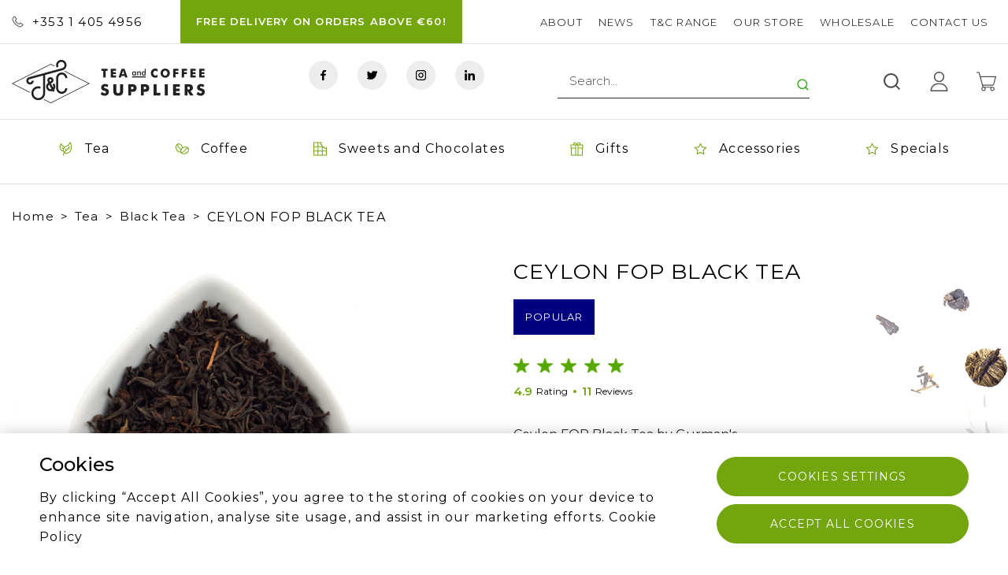

--- FILE ---
content_type: text/html; charset=UTF-8
request_url: https://tea-coffee.ie/product/ceylon-fop-black-tea
body_size: 16898
content:
<!DOCTYPE html>
<html lang="en-US">
<head>
    <meta charset="UTF-8">
    <meta name="viewport" content="width=device-width, initial-scale=1.0"/>
    <meta name="format-detection" content="telephone=no"/>
    <meta name="csrf-param" content="_csrf">
<meta name="csrf-token" content="50JQEU0R7fRxjAsBi3-r7NMH6pOGfSDT3XvlMhhl8evWIz5hK2umlij7c0_4GfjesmPYw8wuTZGwOYJhKASLuA==">
    <link rel="icon" type="image/png" href="/img/favicon.png">
    <title>CEYLON FOP BLACK TEA​ FOR SALE ONLINE - Buy Black Tea Online Ireland - Tea and Coffee</title>
    <meta name="description" content="CEYLON FOP BLACK TEA​ FOR SALE ONLINE - Buy Black Tea Online Ireland - We are an online and retail loose tea and coffee store dedicated in providing you with quality tea products as loose black tea, green tea, white tea, herbal tea, fruit tea, mate tea and more tea products.">
<meta name="keywords" content="CEYLON FOP BLACK TEA​ FOR SALE ONLINE - Buy Black Tea Online Ireland">
<link href="/css/swiper-bundle.min.css" rel="stylesheet">
<link href="/css/fancybox.css" rel="stylesheet">
<link href="/css/bootstrap.css" rel="stylesheet">
<link href="/css/bootstrap-grid.css" rel="stylesheet">
<link href="/css/main.css" rel="stylesheet">    
<script>
    (function(i,s,o,g,r,a,m){i['GoogleAnalyticsObject']=r;i[r]=i[r]||function(){
        (i[r].q=i[r].q||[]).push(arguments)},i[r].l=1*new Date();a=s.createElement(o),
        m=s.getElementsByTagName(o)[0];a.async=1;a.src=g;m.parentNode.insertBefore(a,m)
    })(window,document,'script','//www.google-analytics.com/analytics.js','ga');

    ga('create', 'UA-21185819-1', 'auto');
    ga('send', 'pageview');
</script>
<!-- Google tag (gtag.js) -->
<script async src="https://www.googletagmanager.com/gtag/js?id=G-H8CYG00JLE"></script>
<script>
  window.dataLayer = window.dataLayer || [];
  function gtag(){dataLayer.push(arguments);}
  gtag('js', new Date());

  gtag('config', 'G-H8CYG00JLE' );
  
</script>
<!-- Google Tag Manager -->
<script>(function(w,d,s,l,i){w[l]=w[l]||[];w[l].push({'gtm.start':
new Date().getTime(),event:'gtm.js'});var f=d.getElementsByTagName(s)[0],
j=d.createElement(s),dl=l!='dataLayer'?'&l='+l:'';j.async=true;j.src=
'https://www.googletagmanager.com/gtm.js?id='+i+dl;f.parentNode.insertBefore(j,f);
})(window,document,'script','dataLayer','GTM-NWBD2FCV');</script>
<!-- End Google Tag Manager -->
</head>
<body>
    
 <!-- Facebook Pixel Code -->
    <script>
        !function(f,b,e,v,n,t,s)
        {if(f.fbq)return;n=f.fbq=function(){n.callMethod?
            n.callMethod.apply(n,arguments):n.queue.push(arguments)};
            if(!f._fbq)f._fbq=n;n.push=n;n.loaded=!0;n.version='2.0';
            n.queue=[];t=b.createElement(e);t.async=!0;
            t.src=v;s=b.getElementsByTagName(e)[0];
            s.parentNode.insertBefore(t,s)}(window,document,'script',
            'https://connect.facebook.net/en_US/fbevents.js');
        fbq('init', '1082888968563365');
        fbq('track', 'PageView');
    </script>

    <noscript>
        <img height="1" width="1" src="https://www.facebook.com/tr?id=1082888968563365&ev=PageView&noscript=1"/>
    </noscript>
    <!-- End Facebook Pixel Code -->

    <!-- Google Tag Manager (noscript) -->
    <noscript><iframe src="https://www.googletagmanager.com/ns.html?id=GTM-NWBD2FCV"
    height="0" width="0" style="display:none;visibility:hidden"></iframe></noscript>
    <!-- End Google Tag Manager (noscript) -->

<header class="header">
    <div class="header-top">
        <div class="container">
            <div class="header-top__row">
                <div class="header-top__left">
                    <a href="tel:+353 ‭1 405 4956‬" class="header-top__phone">

                        <svg viewBox="0 0 32 32" xmlns="http://www.w3.org/2000/svg">
                            <g id="Layer_3" data-name="Layer 3">
                                <path d="m30.035 22.594c-.053-.044-6.042-4.33-7.667-4.049-.781.138-1.228.67-2.123 1.737-.144.172-.491.583-.759.876a12.458 12.458 0 0 1 -1.651-.672 13.7 13.7 0 0 1 -6.321-6.321 12.458 12.458 0 0 1 -.672-1.651c.294-.269.706-.616.882-.764 1.061-.89 1.593-1.337 1.731-2.119.283-1.619-4.005-7.613-4.049-7.667a2.289 2.289 0 0 0 -1.706-.964c-1.738 0-6.7 6.436-6.7 7.521 0 .063.091 6.467 7.988 14.5 8.024 7.888 14.428 7.979 14.491 7.979 1.085 0 7.521-4.962 7.521-6.7a2.287 2.287 0 0 0 -.965-1.706zm-6.666 6.4c-.874-.072-6.248-.781-12.967-7.382-6.635-6.755-7.326-12.144-7.395-12.979a27.054 27.054 0 0 1 4.706-5.561c.04.04.093.1.161.178a35.391 35.391 0 0 1 3.574 6.063 11.886 11.886 0 0 1 -1.016.911 10.033 10.033 0 0 0 -1.512 1.422l-.243.34.072.411a11.418 11.418 0 0 0 .965 2.641 15.71 15.71 0 0 0 7.248 7.247 11.389 11.389 0 0 0 2.641.966l.411.072.34-.243a10.117 10.117 0 0 0 1.428-1.518c.313-.374.732-.873.89-1.014a35.163 35.163 0 0 1 6.078 3.578c.083.07.141.124.18.159a27.031 27.031 0 0 1 -5.561 4.707z"/>
                            </g>
                        </svg>
                        +353 ‭1 405 4956‬                    </a>
                </div>

                <div class="header-top__middle">
                    <a href="." class="header-top__banner" data-toggle="modal" data-target="#feedback-modal">
                        FREE DELIVERY ON ORDERS ABOVE €60!                    </a>
                </div>

                <div class="header-top__right">
                    <nav class="header-top__menu">
                        <ul><li><a href="/about-us">About</a></li>
<li><a href="/news">News</a></li>
<li><a href="/t-c-range">T&amp;C Range</a></li>
<li><a href="/shop-in-dublin">Our Store</a></li>
<li><a href="/wholesale">Wholesale</a></li>
<li><a href="/contact-us">Contact Us</a></li></ul>                    </nav>
                </div>
            </div>
        </div>
    </div>
    <div class="header-middle">
        <div class="container">
            <div class="header__row">
                <a href="/" class="header__logo d-none d-lg-flex">
                    <img src="/images/logo.png" alt="">
                </a>
                <a href="/" class="header__logo-mobile d-lg-none">
                    <img src="/images/logomobile.png" alt="">
                </a>

                <ul class="socials">
                    <li class="socials__item">
                        <a href="https://www.facebook.com/Gurmans.ie/" class="socials__link">
                            <img src="/images/facebook.svg" alt="">
                        </a>
                    </li>
                    <li class="socials__item">
                        <a href="https://twitter.com/GurmansTeaCoffe" class="socials__link">
                            <img src="/images/twitter.svg" alt="">
                        </a>
                    </li>
                    <li class="socials__item">
                        <a href="https://www.instagram.com/teacoffee.ie/" class="socials__link">
                            <img src="/images/instagram.svg" alt="">
                        </a>
                    </li>
                    <li class="socials__item">
                        <a href="https://linkedin.com/" class="socials__link">
                            <img src="/images/linkedin.svg" alt="">
                        </a>
                    </li>
                </ul>

                <div class="rating">
                    <div class="rating__stars">
                        <span></span>
                        <span></span>
                        <span></span>
                        <span></span>
                        <span></span>
                    </div>
                    <ul class="rating__values">
                        <li>
                            <span>4.75</span> Raiting
                        </li>
                        <li>
                            <span>145</span> Reviews
                        </li>
                    </ul>
                </div>

                <form class="header-middle__search search-form" action="/product/search">
                    <input type="search"
                           placeholder="Search..."
                           name="query"
                           value="">

                    <button type="submit">
                        <img src="/images/search.svg" alt="">
                    </button>
                </form>

                <ul class="header-actions">
                    <li class="header-actions__item">
                        <a href="#" class="header-actions__link js-mob-search">
                            <svg xmlns="http://www.w3.org/2000/svg" viewBox="0 0 512 512" xml:space="preserve">
                                <g id="layer1" transform="translate(0 -290.65)">
                                    <path id="circle2017" vector-effect="none" class="st0" d="M233.4,331.9c-105.8,0-192,86.2-192,192c0,105.8,86.2,192.1,192,192.1   c45.2,0,86.7-15.8,119.6-42.1l80,79.9c8.5,8.2,22.1,7.9,30.2-0.6c7.9-8.3,7.9-21.3,0-29.6l-80-80c26.3-32.9,42.2-74.5,42.2-119.7   C425.4,418,339.2,331.9,233.4,331.9L233.4,331.9z M233.4,374.5c82.7,0,149.3,66.6,149.3,149.3s-66.6,149.5-149.3,149.5   S84.1,606.5,84.1,523.8S150.6,374.5,233.4,374.5L233.4,374.5z"/>
                                </g>
</svg>
                        </a>
                    </li>
                    <li class="header-actions__item">
                        <a href="/auth/login" class="header-actions__link">
                            <svg viewBox="0 0 512 512" style="enable-background:new 0 0 512 512;">
                                <g>
                                    <g>
                                        <path class="st0" d="M256,0c-74.4,0-135,60.6-135,135s60.6,135,135,135s135-60.6,135-135S330.4,0,256,0z M256,240
			c-57.9,0-105-47.1-105-105S198.1,30,256,30s105,47.1,105,105S313.9,240,256,240z"/>
                                    </g>
                                </g>
                                <g>
                                    <g>
                                        <path class="st0" d="M424,358.2c-37-37.5-86-58.2-138-58.2h-60c-52,0-101,20.7-138,58.2C51.3,395.5,31,444.8,31,497
			c0,8.3,6.7,15,15,15h420c8.3,0,15-6.7,15-15C481,444.8,460.7,395.5,424,358.2z M61.7,482C69.2,396.9,140,330,226,330h60
			c86,0,156.8,66.9,164.3,152H61.7z"/>
                                    </g>
                                </g>
                            </svg>
                        </a>
                    </li>
                    <li class="header-actions__item">
                        <a href="/cart/shopping-cart" class="header-actions__link cart-link">
                            <svg viewBox="0 0 459.4 459.4">
                                <g>
                                    <g>
                                        <path class="st0" d="M371.2,325.7c19.1-0.2,35.8-13.1,40.7-31.6L459,118.7c1.5-5.7-1.8-11.5-7.5-13.1c-0.9-0.2-1.8-0.4-2.7-0.4
			H94.5l-24.1-89c-1.2-4.6-5.4-7.9-10.2-7.9H0v21.3h51.8l23.3,87c-0.1,0.7-0.1,1.4,0,2.1l48,176c0.3,1.4,0.8,2.9,1.3,4.3l16.2,59
			c-15.6,8.3-26.2,24.7-26.2,43.6c0,27.3,22.1,49.4,49.4,49.4s49.4-22.1,49.4-49.4c0-8.5-2.2-16.6-6-23.6c-0.9-1.6-1.8-3.2-2.9-4.8
			H330c-5.6,8-9,17.8-9,28.4c0,27.3,22.1,49.4,49.4,49.4s49.4-22.1,49.4-49.4c0-12.9-4.9-24.6-13-33.4c-8.7-9.9-21.5-16.2-35.8-16.3
			H161.9l-7.5-27.5c3.2,0.8,6.5,1.3,9.8,1.3H371.2z M370.5,373.2c15.7,0,28.4,12.7,28.4,28.4S386.2,430,370.5,430
			c-15.7,0-28.4-12.7-28.4-28.4S354.8,373.2,370.5,373.2z M163.8,373.2c15.7,0,28.3,12.8,28.3,28.4c0,15.7-12.7,28.4-28.4,28.4
			s-28.3-12.7-28.3-28.4S148.1,373.2,163.8,373.2z M144.8,290.9l-23.9-87.4l-21.3-76.8h334.9l-43.3,162.6
			c-2.4,9.3-10.7,15.8-20.3,16H164C155.3,304.8,147.7,299.2,144.8,290.9z"/>
                                    </g>
                                </g>
                            </svg>
                                                        <!--                            <div class="cart-link__data">-->
                            <!--                                <div class="cart-link__caption">Cart:</div>-->
                            <!--                                <div class="cart-link__value">-->
                            <!--                                    <span>356,50 € / </span>8-->
                            <!--                                </div>-->
                            <!--                            </div>-->
                        </a>
                    </li>

                </ul>

                <div class="header-burger d-xl-none">
                    <input id="menu__toggle" type="checkbox" />
                    <label class="menu__btn" for="menu__toggle">
                        <span></span>
                        Menu
                        <svg xmlns="http://www.w3.org/2000/svg" height="1em" viewBox="0 0 512 512"><path d="M233.4 406.6c12.5 12.5 32.8 12.5 45.3 0l192-192c12.5-12.5 12.5-32.8 0-45.3s-32.8-12.5-45.3 0L256 338.7 86.6 169.4c-12.5-12.5-32.8-12.5-45.3 0s-12.5 32.8 0 45.3l192 192z"/></svg>
                    </label>
                </div>
            </div>
        </div>
    </div>
    <nav class="header-nav">
        <div class="container">
            <ul class="header-nav__menu">
                <li class="header-nav__item">
                    <a href="/category/tea" class="header-nav__link">
                        <svg viewBox="0 0 512 512" xmlns="http://www.w3.org/2000/svg">
                            <path d="m482.862 124.138c-7.038-48.838-22.872-88.521-45.788-114.758-7.318-8.378-18.87-11.489-29.429-7.924-10.512 3.549-17.782 12.979-18.52 24.024-.873 13.069-4.161 32.914-22.55 54.266-20.013 23.237-54.478 44.492-102.438 63.172-16.969 6.609-32.609 15.094-46.638 25.17-9.87-8.002-21.127-14.896-33.569-20.364-77.179-33.918-77.963-66.469-78.258-78.724-.228-9.459-6.089-17.775-14.933-21.188-8.874-3.425-18.84-1.19-25.387 5.691-16.904 17.765-29.192 44.995-35.535 78.746-5.947 31.643-6.015 66.779-.189 98.938 8.219 45.374 37.162 87.732 75.534 110.547 16.972 10.091 34.746 15.611 52.078 16.406 6.468 13.876 15.367 26.568 26.433 37.763-18.391 30.518-30.909 64.275-36.493 98.693-1.326 8.177 4.227 15.882 12.405 17.208.813.132 1.622.196 2.42.196 7.227 0 13.594-5.237 14.789-12.601 4.743-29.238 15.135-57.966 30.335-84.202 10.623 7.1 22.447 13.182 35.383 18.072 14.211 5.372 29.263 8.035 44.707 8.035 24.598 0 50.189-6.757 74.959-20.089 56.292-30.299 100.295-89.176 114.838-153.656 10.432-46.259 12.509-97.194 5.846-143.421zm-35.112 136.821c-6.303 27.946-19.212 55.354-37.33 79.26-17.551 23.158-39.15 42.032-62.462 54.58-32.556 17.523-66.238 21.218-94.839 10.408-10.881-4.113-20.719-9.129-29.496-14.997 10.992-14.778 23.275-28.429 36.366-41.761 1.344-.967 2.507-2.158 3.465-3.505 10.068-10.109 20.574-20.077 31.312-30.26 8.394-7.959 17.073-16.19 25.487-24.469 6.531-6.426 13.343-13.334 20.189-20.698l58.058-8.945c8.188-1.262 13.802-8.921 12.541-17.109s-8.917-13.799-17.109-12.541l-24.302 3.744c15.963-21.57 29.927-45.898 38.093-72.82 2.404-7.928-2.073-16.303-10.001-18.708-7.931-2.403-16.303 2.073-18.708 10.001-14.16 46.688-48.286 84.683-79.801 115.692-8.217 8.085-16.794 16.219-25.089 24.085-2.993 2.838-5.997 5.69-9.004 8.554l-1.417-43.773c-.268-8.28-7.205-14.76-15.478-14.507-8.28.268-14.775 7.198-14.507 15.478l2.312 71.412c-12.371 12.752-24.277 26.093-35.092 40.404-2.51-2.849-4.878-5.804-7.067-8.89-12.36-17.426-18.951-38.186-19.061-60.035-.129-25.855 8.5-51.556 24.958-74.323 17.804-24.632 43.828-44.122 75.259-56.364 116.913-45.538 139.185-98.693 143.454-136.871 16.772 21.805 29.009 55.005 34.689 94.416 6.153 42.694 4.228 89.766-5.42 132.542zm-388.603-35.12c-9.259-51.113-1.292-107.271 18.524-139.277 7.776 35.546 38.196 64.019 94.189 88.626 8.081 3.551 15.507 7.845 22.205 12.725-6.811 6.793-13.046 14.049-18.611 21.749-5.954 8.237-11.067 16.813-15.323 25.634-.658-.699-1.322-1.399-1.974-2.097-13.154-14.096-22.836-26.021-30.471-37.531-4.58-6.904-13.889-8.788-20.792-4.208-6.904 4.58-8.788 13.888-4.208 20.792 8.571 12.922 19.229 26.082 33.538 41.416 4.162 4.46 8.418 8.894 12.617 13.24-2.723 11.434-4.089 23.089-4.031 34.801.043 8.549.861 16.879 2.371 24.958-8.864-1.888-17.868-5.475-26.689-10.72-30.652-18.224-54.731-53.594-61.345-90.108z"/>
                        </svg>
                        <span class="header-nav__text">
                            Tea                        </span>
                    </a>
                                        <div class="header-dropdown-menu">
                        <div class="container">
                            <div class="row">
                                <div class="col-md-6">
                                    <ul><li><a href="/type/green-tea">Green Tea</a></li>
<li><a href="/type/flavoured-green-tea">Flavoured Green Tea</a></li>
<li><a href="/type/black-tea">Black Tea</a></li>
<li><a href="/type/flavoured-black-tea">Flavoured Black Tea</a></li>
<li><a href="/type/black-pu-erh-tea">Pu Erh Tea</a></li>
<li><a href="/type/rooibos-and-honeybush-tea">Rooibos - Honeybush Tea</a></li>
<li><a href="/type/herbal-tea">Herbal Tea</a></li>
<li><a href="/type/white-tea">White Tea</a></li>
<li><a href="/type/fruit-tea">Fruit Tea</a></li>
<li><a href="/type/mate-tea">Mate Tea</a></li>
<li><a href="/type/matcha-tea">Matcha Tea</a></li>
<li><a href="/type/oolong-tea">Oolong Tea</a></li>
<li><a href="/type/tc-flavored-loose-tea-range">T&amp;C Flavoured Loose Tea Range</a></li>
<li><a href="/type/valentines-day-collection-2021">Winter Collection 2025</a></li>
<li><a href="/type/chalo-chai-selection">CHALO CHAI Selection</a></li></ul>                                </div>
                                <div class="col-md-6">
                                    
                                    <a href="https://tea-coffee.ie/type/valentines-day-collection-2021">
                                        <img src="https://tea-coffee.ie/data/product-category-banner/1/682b2b094961c.jpg" alt="">
                                        <figcaption>Winter Collection 2025</figcaption>
                                    </a>
                                                                    </div>
                            </div>
                        </div>
                    </div>
                                    </li>
                <li class="header-nav__item">
                    <a href="/category/coffee" class="header-nav__link">
                        <svg viewBox="0 0 512 512" xmlns="http://www.w3.org/2000/svg">
                            <g>
                                <path d="m497.449 227.365c-18.445-31.947-51.901-52.349-94.207-57.445-40.708-4.908-85.043 5.051-124.847 28.032-1.264.73-2.519 1.471-3.765 2.222-1.99-8.229-4.447-16.395-7.374-24.435-15.72-43.19-43.286-79.316-77.62-101.725-35.684-23.287-74.426-29.164-109.092-16.549-34.665 12.617-60.566 42.023-72.932 82.801-11.898 39.235-9.793 84.629 5.927 127.818 15.72 43.19 43.286 79.316 77.62 101.725 23.387 15.264 48.088 23.048 72.096 23.048 8.43 0 16.77-.983 24.942-2.916 1.77 4.247 3.816 8.394 6.144 12.425 18.445 31.947 51.901 52.349 94.207 57.445 6.788.818 13.673 1.223 20.625 1.223 34.738 0 71.055-10.105 104.222-29.255 39.804-22.98 70.595-56.401 86.7-94.104 16.739-39.188 15.799-78.362-2.646-110.31zm-396.883-144.542c23.112-5.071 48.541.565 72.674 16.315 28.934 18.884 52.311 49.731 65.826 86.862 3.938 10.818 6.895 21.882 8.859 32.993-19.262 15.776-35.22 34.289-46.891 54.463-10.219-25.87-28.274-48.336-52.438-64.107-30.65-20.003-48.736-53.795-48.38-90.393zm6.99 261.863c-28.934-18.884-52.312-49.731-65.826-86.861-13.514-37.131-15.435-75.788-5.408-108.853 6.818-22.484 18.62-40.365 34.107-52.151l-.212 21.846c-.455 46.888 22.716 90.18 61.983 115.807 30.65 20.004 48.736 53.795 48.381 90.393l-.09 9.213c-.959 9.125-.921 18.102.124 26.832-23.215 5.217-48.792-.388-73.059-16.226zm111.727-40.844c13.572-31.773 39.892-60.152 74.112-79.909 28.612-16.519 59.68-25.241 89.146-25.241 5.775 0 11.491.336 17.113 1.013 23.326 2.811 42.985 11.329 57.282 24.533l-21.551 3.585c-46.254 7.693-84.865 38.03-103.285 81.15-14.377 33.658-44.515 57.337-80.618 63.342l-35.646 5.93c-9.007-21.881-7.873-47.902 3.447-74.403zm253.224 22.047c-13.572 31.773-39.892 60.152-74.112 79.909-34.22 19.756-71.957 28.356-106.259 24.229-23.326-2.811-42.985-11.329-57.282-24.533l21.551-3.585c46.254-7.693 84.865-38.03 103.285-81.15 14.377-33.658 44.515-57.337 80.618-63.342l35.646-5.93c9.007 21.88 7.873 47.901-3.447 74.402z"/>
                            </g>
                        </svg>
                        <span class="header-nav__text">
                            Coffee                        </span>
                    </a>
                                            <div class="header-dropdown-menu">
                            <div class="container">
                                <div class="row">
                                    <div class="col-md-6">
                                        <ul><li><a href="/type/classic-coffee">Classic and Single Origin Coffee Beans</a></li>
<li><a href="/type/espresso">Espresso Coffee Beans</a></li>
<li><a href="/type/flavoured-coffee">Flavoured Coffee Beans</a></li>
<li><a href="/type/tc-coffee-range">T&amp;C Coffee Range</a></li></ul>                                    </div>
                                    <div class="col-md-6">
                                        
                                            <a href="https://tea-coffee.ie/category/coffee">
                                                <img src="https://tea-coffee.ie/data/product-category-banner/2/62f12033079ad.jpg" alt="">
                                                <figcaption>Largest Selection of Coffee Beans in Ireland</figcaption>
                                            </a>
                                                                            </div>
                                </div>
                            </div>
                        </div>
                                    </li>
                <li class="header-nav__item">
                    <a href="/category/sweets-chocolate" class="header-nav__link">
                        <svg viewBox="0 0 512 512" xmlns="http://www.w3.org/2000/svg">
                            <path d="m499.084 186.342c-7.401-1.04-14.446 3.536-16.505 10.726-4.953 17.297-23.12 27.576-40.505 22.914-17.382-4.658-27.979-22.644-23.622-40.096 1.622-6.494-1.256-13.277-7.053-16.624s-13.109-2.447-17.923 2.203c-12.935 12.5-33.811 12.319-46.534-.404-.001-.001-.002-.002-.003-.003-12.724-12.726-12.906-33.601-.407-46.537 4.652-4.813 5.551-12.127 2.203-17.924-3.347-5.797-10.131-8.673-16.625-7.052-17.451 4.36-35.437-6.238-40.095-23.625-4.659-17.382 5.62-35.55 22.914-40.5 7.19-2.058 11.766-9.098 10.727-16.505s-7.377-12.915-14.856-12.915h-295.8c-8.284 0-15 6.716-15 15v482c0 8.284 6.716 15 15 15h482c8.284 0 15-6.716 15-15v-295.803c0-7.479-5.509-13.815-12.916-14.855zm-308.417-156.342h78.542c-.035.06-.069.12-.103.181-8.231 14.525-10.386 31.397-6.068 47.505 7.587 28.319 30.442 41.48 46.962 45.278-2.231 7.271-5.002 21.368.146 37.703h-119.479zm-30 452h-130.667v-130.667h130.667zm0-160.667h-130.667v-130.666h130.667zm0-160.666h-130.667v-130.667h130.667zm160.666 321.333h-130.666v-130.667h130.667v130.667zm0-160.667h-130.666v-130.666h130.667v130.666zm160.667 160.667h-130.667v-130.667h130.667zm0-160.667h-130.667v-119.478c7.257 2.287 21.329 5.166 37.701.144 3.803 16.543 17.007 39.386 45.271 46.959 16.112 4.322 32.988 2.169 47.514-6.064.061-.034.12-.068.18-.103v78.542z"/>
                        </svg>
                        <span class="header-nav__text">Sweets and Chocolates</span>
                    </a>
                                    </li>
                <li class="header-nav__item">
                    <a href="/category/gifts" class="header-nav__link">
                        <svg xmlns="http://www.w3.org/2000/svg"
                             viewBox="0 0 512 512" style="enable-background:new 0 0 512 512;" xml:space="preserve">
<g>
    <g>
        <path d="M499.521,92.982H381.486c12.951-19.021,14.201-44.702,1.13-65.343C365.075-0.063,328.253-8.333,300.552,9.208
			c-7.01,4.44-18.711,14.821-39.292,53.532c-1.84,3.47-3.6,6.87-5.26,10.14c-1.66-3.27-3.42-6.67-5.26-10.14
			c-20.581-38.712-32.281-49.092-39.292-53.532c-27.701-17.541-64.523-9.27-82.064,18.431c-8.5,13.421-11.261,29.351-7.78,44.852
			c1.67,7.45,4.69,14.371,8.87,20.491H12.479v145.216H30.02V512h451.96V238.198h17.541L499.521,92.982L499.521,92.982z
			 M316.593,34.56c4.78-3.03,10.2-4.58,15.721-4.58c2.16,0,4.35,0.24,6.51,0.72c7.68,1.73,14.231,6.34,18.451,12.991
			c8.69,13.731,4.59,31.981-9.14,40.672c-8.26,5.24-38.542,8.16-68.693,8.61C292.742,65.91,308.333,39.79,316.593,34.56z
			 M154.726,43.689c4.22-6.65,10.771-11.26,18.451-12.991c2.16-0.48,4.35-0.72,6.51-0.72c5.52,0,10.94,1.55,15.721,4.58
			c8.26,5.23,23.851,31.351,37.152,58.413c-15.071-0.23-30.181-1.07-42.552-2.51c-12.371-1.44-22.011-3.48-26.141-6.1
			c-6.65-4.21-11.271-10.76-12.991-18.441C149.145,58.24,150.515,50.34,154.726,43.689z M195.297,481.999H60.021V238.198h135.276
			V481.999z M195.297,208.197H42.481v-85.214h152.817V208.197z M286.702,481.999h-61.403V122.983h61.403V481.999z M451.979,481.999
			L451.979,481.999H316.703V238.198h135.276V481.999z M469.52,208.197H316.703v-85.214H469.52V208.197z"/>
    </g>
</g>
                            <g>
                            </g>
                            <g>
                            </g>
                            <g>
                            </g>
                            <g>
                            </g>
                            <g>
                            </g>
                            <g>
                            </g>
                            <g>
                            </g>
                            <g>
                            </g>
                            <g>
                            </g>
                            <g>
                            </g>
                            <g>
                            </g>
                            <g>
                            </g>
                            <g>
                            </g>
                            <g>
                            </g>
                            <g>
                            </g>
</svg>

                        <span class="header-nav__text">
                            Gifts                        </span>
                    </a>
                                    </li>
                <li class="header-nav__item">
                    <a href="/category/accessories" class="header-nav__link">
                        <svg viewBox="0 0 32 32" xmlns="http://www.w3.org/2000/svg">
                            <g id="star">
                                <path d="m30.164 12.724c-.118-.362-.431-.626-.808-.681l-8.609-1.25-3.85-7.802c-.337-.683-1.457-.683-1.794 0l-3.85 7.802-8.609 1.25c-.377.055-.69.319-.808.681s-.02.759.253 1.025l6.229 6.072-1.471 8.576c-.064.375.09.754.398.978.309.226.717.254 1.053.076l7.702-4.048 7.701 4.048c.146.077.306.115.465.115.207 0 .414-.064.588-.191.308-.224.462-.603.398-.978l-1.471-8.576 6.229-6.072c.273-.266.371-.663.254-1.025zm-8.256 6.033c-.235.229-.343.561-.288.885l1.217 7.097-6.373-3.35c-.144-.077-.304-.116-.464-.116s-.32.038-.465.115l-6.373 3.35 1.217-7.097c.055-.324-.052-.655-.288-.885l-5.155-5.025 7.124-1.035c.326-.047.607-.252.753-.547l3.187-6.456 3.186 6.456c.146.295.427.5.753.547l7.124 1.035z"/>
                            </g>
                        </svg>
                        <span class="header-nav__text">
                            Accessories                        </span>
                    </a>
                                    </li>
                <li class="header-nav__item">
                    <a href="/category/specials" class="header-nav__link">
                        <svg viewBox="0 0 32 32" xmlns="http://www.w3.org/2000/svg">
                            <g id="star">
                                <path d="m30.164 12.724c-.118-.362-.431-.626-.808-.681l-8.609-1.25-3.85-7.802c-.337-.683-1.457-.683-1.794 0l-3.85 7.802-8.609 1.25c-.377.055-.69.319-.808.681s-.02.759.253 1.025l6.229 6.072-1.471 8.576c-.064.375.09.754.398.978.309.226.717.254 1.053.076l7.702-4.048 7.701 4.048c.146.077.306.115.465.115.207 0 .414-.064.588-.191.308-.224.462-.603.398-.978l-1.471-8.576 6.229-6.072c.273-.266.371-.663.254-1.025zm-8.256 6.033c-.235.229-.343.561-.288.885l1.217 7.097-6.373-3.35c-.144-.077-.304-.116-.464-.116s-.32.038-.465.115l-6.373 3.35 1.217-7.097c.055-.324-.052-.655-.288-.885l-5.155-5.025 7.124-1.035c.326-.047.607-.252.753-.547l3.187-6.456 3.186 6.456c.146.295.427.5.753.547l7.124 1.035z"/>
                            </g>
                        </svg>
                        <span class="header-nav__text">
                            Specials                        </span>
                    </a>
                                    </li>
            </ul>
        </div>
    </nav>

    <div class="mobile-menu">

        <div class="container">
            <form class="header-middle__search search-form" action="/product/search">
                <input type="search"
                       placeholder="Search..."
                       name="query"
                       value="">

                <button type="submit">
                    <img src="/images/search.svg" alt="">
                </button>
            </form>
        </div>

        <nav class="header-top__menu">
            <ul><li><a href="/about-us">About</a></li>
<li><a href="/news">News</a></li>
<li><a href="/t-c-range">T&amp;C Range</a></li>
<li><a href="/shop-in-dublin">Our Store</a></li>
<li><a href="/wholesale">Wholesale</a></li>
<li><a href="/contact-us">Contact Us</a></li></ul>        </nav>

        <nav class="header-nav">
            <div class="container">
                <ul class="header-nav__menu">
                    <li class="header-nav__item">
                        <a href="/category/tea" class="header-nav__link">
                            <svg viewBox="0 0 512 512" xmlns="http://www.w3.org/2000/svg">
                                <path d="m482.862 124.138c-7.038-48.838-22.872-88.521-45.788-114.758-7.318-8.378-18.87-11.489-29.429-7.924-10.512 3.549-17.782 12.979-18.52 24.024-.873 13.069-4.161 32.914-22.55 54.266-20.013 23.237-54.478 44.492-102.438 63.172-16.969 6.609-32.609 15.094-46.638 25.17-9.87-8.002-21.127-14.896-33.569-20.364-77.179-33.918-77.963-66.469-78.258-78.724-.228-9.459-6.089-17.775-14.933-21.188-8.874-3.425-18.84-1.19-25.387 5.691-16.904 17.765-29.192 44.995-35.535 78.746-5.947 31.643-6.015 66.779-.189 98.938 8.219 45.374 37.162 87.732 75.534 110.547 16.972 10.091 34.746 15.611 52.078 16.406 6.468 13.876 15.367 26.568 26.433 37.763-18.391 30.518-30.909 64.275-36.493 98.693-1.326 8.177 4.227 15.882 12.405 17.208.813.132 1.622.196 2.42.196 7.227 0 13.594-5.237 14.789-12.601 4.743-29.238 15.135-57.966 30.335-84.202 10.623 7.1 22.447 13.182 35.383 18.072 14.211 5.372 29.263 8.035 44.707 8.035 24.598 0 50.189-6.757 74.959-20.089 56.292-30.299 100.295-89.176 114.838-153.656 10.432-46.259 12.509-97.194 5.846-143.421zm-35.112 136.821c-6.303 27.946-19.212 55.354-37.33 79.26-17.551 23.158-39.15 42.032-62.462 54.58-32.556 17.523-66.238 21.218-94.839 10.408-10.881-4.113-20.719-9.129-29.496-14.997 10.992-14.778 23.275-28.429 36.366-41.761 1.344-.967 2.507-2.158 3.465-3.505 10.068-10.109 20.574-20.077 31.312-30.26 8.394-7.959 17.073-16.19 25.487-24.469 6.531-6.426 13.343-13.334 20.189-20.698l58.058-8.945c8.188-1.262 13.802-8.921 12.541-17.109s-8.917-13.799-17.109-12.541l-24.302 3.744c15.963-21.57 29.927-45.898 38.093-72.82 2.404-7.928-2.073-16.303-10.001-18.708-7.931-2.403-16.303 2.073-18.708 10.001-14.16 46.688-48.286 84.683-79.801 115.692-8.217 8.085-16.794 16.219-25.089 24.085-2.993 2.838-5.997 5.69-9.004 8.554l-1.417-43.773c-.268-8.28-7.205-14.76-15.478-14.507-8.28.268-14.775 7.198-14.507 15.478l2.312 71.412c-12.371 12.752-24.277 26.093-35.092 40.404-2.51-2.849-4.878-5.804-7.067-8.89-12.36-17.426-18.951-38.186-19.061-60.035-.129-25.855 8.5-51.556 24.958-74.323 17.804-24.632 43.828-44.122 75.259-56.364 116.913-45.538 139.185-98.693 143.454-136.871 16.772 21.805 29.009 55.005 34.689 94.416 6.153 42.694 4.228 89.766-5.42 132.542zm-388.603-35.12c-9.259-51.113-1.292-107.271 18.524-139.277 7.776 35.546 38.196 64.019 94.189 88.626 8.081 3.551 15.507 7.845 22.205 12.725-6.811 6.793-13.046 14.049-18.611 21.749-5.954 8.237-11.067 16.813-15.323 25.634-.658-.699-1.322-1.399-1.974-2.097-13.154-14.096-22.836-26.021-30.471-37.531-4.58-6.904-13.889-8.788-20.792-4.208-6.904 4.58-8.788 13.888-4.208 20.792 8.571 12.922 19.229 26.082 33.538 41.416 4.162 4.46 8.418 8.894 12.617 13.24-2.723 11.434-4.089 23.089-4.031 34.801.043 8.549.861 16.879 2.371 24.958-8.864-1.888-17.868-5.475-26.689-10.72-30.652-18.224-54.731-53.594-61.345-90.108z"/>
                            </svg>
                            <span class="header-nav__text">
                                Tea                            </span>
                        </a>
                        <small>
                            <img src="/img/chevron-down.png" alt="">
                        </small>
                                                    <div class="header-dropdown-menu">
                                <div class="container">
                                    <div class="row">
                                        <div class="col-md-12">
                                            <ul><li><a href="/type/green-tea">Green Tea</a></li>
<li><a href="/type/flavoured-green-tea">Flavoured Green Tea</a></li>
<li><a href="/type/black-tea">Black Tea</a></li>
<li><a href="/type/flavoured-black-tea">Flavoured Black Tea</a></li>
<li><a href="/type/black-pu-erh-tea">Pu Erh Tea</a></li>
<li><a href="/type/rooibos-and-honeybush-tea">Rooibos - Honeybush Tea</a></li>
<li><a href="/type/herbal-tea">Herbal Tea</a></li>
<li><a href="/type/white-tea">White Tea</a></li>
<li><a href="/type/fruit-tea">Fruit Tea</a></li>
<li><a href="/type/mate-tea">Mate Tea</a></li>
<li><a href="/type/matcha-tea">Matcha Tea</a></li>
<li><a href="/type/oolong-tea">Oolong Tea</a></li>
<li><a href="/type/tc-flavored-loose-tea-range">T&amp;C Flavoured Loose Tea Range</a></li>
<li><a href="/type/valentines-day-collection-2021">Winter Collection 2025</a></li>
<li><a href="/type/chalo-chai-selection">CHALO CHAI Selection</a></li></ul>                                        </div>
                                    </div>
                                </div>
                            </div>
                                            </li>
                    <li class="header-nav__item">
                        <a href="/category/coffee" class="header-nav__link">
                            <svg viewBox="0 0 512 512" xmlns="http://www.w3.org/2000/svg">
                                <g>
                                    <path d="m497.449 227.365c-18.445-31.947-51.901-52.349-94.207-57.445-40.708-4.908-85.043 5.051-124.847 28.032-1.264.73-2.519 1.471-3.765 2.222-1.99-8.229-4.447-16.395-7.374-24.435-15.72-43.19-43.286-79.316-77.62-101.725-35.684-23.287-74.426-29.164-109.092-16.549-34.665 12.617-60.566 42.023-72.932 82.801-11.898 39.235-9.793 84.629 5.927 127.818 15.72 43.19 43.286 79.316 77.62 101.725 23.387 15.264 48.088 23.048 72.096 23.048 8.43 0 16.77-.983 24.942-2.916 1.77 4.247 3.816 8.394 6.144 12.425 18.445 31.947 51.901 52.349 94.207 57.445 6.788.818 13.673 1.223 20.625 1.223 34.738 0 71.055-10.105 104.222-29.255 39.804-22.98 70.595-56.401 86.7-94.104 16.739-39.188 15.799-78.362-2.646-110.31zm-396.883-144.542c23.112-5.071 48.541.565 72.674 16.315 28.934 18.884 52.311 49.731 65.826 86.862 3.938 10.818 6.895 21.882 8.859 32.993-19.262 15.776-35.22 34.289-46.891 54.463-10.219-25.87-28.274-48.336-52.438-64.107-30.65-20.003-48.736-53.795-48.38-90.393zm6.99 261.863c-28.934-18.884-52.312-49.731-65.826-86.861-13.514-37.131-15.435-75.788-5.408-108.853 6.818-22.484 18.62-40.365 34.107-52.151l-.212 21.846c-.455 46.888 22.716 90.18 61.983 115.807 30.65 20.004 48.736 53.795 48.381 90.393l-.09 9.213c-.959 9.125-.921 18.102.124 26.832-23.215 5.217-48.792-.388-73.059-16.226zm111.727-40.844c13.572-31.773 39.892-60.152 74.112-79.909 28.612-16.519 59.68-25.241 89.146-25.241 5.775 0 11.491.336 17.113 1.013 23.326 2.811 42.985 11.329 57.282 24.533l-21.551 3.585c-46.254 7.693-84.865 38.03-103.285 81.15-14.377 33.658-44.515 57.337-80.618 63.342l-35.646 5.93c-9.007-21.881-7.873-47.902 3.447-74.403zm253.224 22.047c-13.572 31.773-39.892 60.152-74.112 79.909-34.22 19.756-71.957 28.356-106.259 24.229-23.326-2.811-42.985-11.329-57.282-24.533l21.551-3.585c46.254-7.693 84.865-38.03 103.285-81.15 14.377-33.658 44.515-57.337 80.618-63.342l35.646-5.93c9.007 21.88 7.873 47.901-3.447 74.402z"/>
                                </g>
                            </svg>
                            <span class="header-nav__text">
                                Coffee                            </span>
                        </a>
                        <small>
                            <img src="/img/chevron-down.png" alt="">
                        </small>
                                                    <div class="header-dropdown-menu">
                                <div class="container">
                                    <div class="row">
                                        <div class="col-md-12">
                                            <ul><li><a href="/type/classic-coffee">Classic and Single Origin Coffee Beans</a></li>
<li><a href="/type/espresso">Espresso Coffee Beans</a></li>
<li><a href="/type/flavoured-coffee">Flavoured Coffee Beans</a></li>
<li><a href="/type/tc-coffee-range">T&amp;C Coffee Range</a></li></ul>                                        </div>
                                    </div>
                                </div>
                            </div>
                                            </li>
                    <li class="header-nav__item">
                        <a href="/category/sweets-chocolate" class="header-nav__link">
                            <svg viewBox="0 0 512 512" xmlns="http://www.w3.org/2000/svg">
                                <path d="m499.084 186.342c-7.401-1.04-14.446 3.536-16.505 10.726-4.953 17.297-23.12 27.576-40.505 22.914-17.382-4.658-27.979-22.644-23.622-40.096 1.622-6.494-1.256-13.277-7.053-16.624s-13.109-2.447-17.923 2.203c-12.935 12.5-33.811 12.319-46.534-.404-.001-.001-.002-.002-.003-.003-12.724-12.726-12.906-33.601-.407-46.537 4.652-4.813 5.551-12.127 2.203-17.924-3.347-5.797-10.131-8.673-16.625-7.052-17.451 4.36-35.437-6.238-40.095-23.625-4.659-17.382 5.62-35.55 22.914-40.5 7.19-2.058 11.766-9.098 10.727-16.505s-7.377-12.915-14.856-12.915h-295.8c-8.284 0-15 6.716-15 15v482c0 8.284 6.716 15 15 15h482c8.284 0 15-6.716 15-15v-295.803c0-7.479-5.509-13.815-12.916-14.855zm-308.417-156.342h78.542c-.035.06-.069.12-.103.181-8.231 14.525-10.386 31.397-6.068 47.505 7.587 28.319 30.442 41.48 46.962 45.278-2.231 7.271-5.002 21.368.146 37.703h-119.479zm-30 452h-130.667v-130.667h130.667zm0-160.667h-130.667v-130.666h130.667zm0-160.666h-130.667v-130.667h130.667zm160.666 321.333h-130.666v-130.667h130.667v130.667zm0-160.667h-130.666v-130.666h130.667v130.666zm160.667 160.667h-130.667v-130.667h130.667zm0-160.667h-130.667v-119.478c7.257 2.287 21.329 5.166 37.701.144 3.803 16.543 17.007 39.386 45.271 46.959 16.112 4.322 32.988 2.169 47.514-6.064.061-.034.12-.068.18-.103v78.542z"/>
                            </svg>
                            <span class="header-nav__text">Sweets and Chocolates</span>
                        </a>
                                            </li>
                    <li class="header-nav__item">
                        <a href="/category/gifts" class="header-nav__link">
                            <svg xmlns="http://www.w3.org/2000/svg"
                                 viewBox="0 0 512 512" style="enable-background:new 0 0 512 512;" xml:space="preserve">
                                <g>
                                    <g>
                                        <path d="M499.521,92.982H381.486c12.951-19.021,14.201-44.702,1.13-65.343C365.075-0.063,328.253-8.333,300.552,9.208
                                			c-7.01,4.44-18.711,14.821-39.292,53.532c-1.84,3.47-3.6,6.87-5.26,10.14c-1.66-3.27-3.42-6.67-5.26-10.14
                                			c-20.581-38.712-32.281-49.092-39.292-53.532c-27.701-17.541-64.523-9.27-82.064,18.431c-8.5,13.421-11.261,29.351-7.78,44.852
                                			c1.67,7.45,4.69,14.371,8.87,20.491H12.479v145.216H30.02V512h451.96V238.198h17.541L499.521,92.982L499.521,92.982z
                                			 M316.593,34.56c4.78-3.03,10.2-4.58,15.721-4.58c2.16,0,4.35,0.24,6.51,0.72c7.68,1.73,14.231,6.34,18.451,12.991
                                			c8.69,13.731,4.59,31.981-9.14,40.672c-8.26,5.24-38.542,8.16-68.693,8.61C292.742,65.91,308.333,39.79,316.593,34.56z
                                			 M154.726,43.689c4.22-6.65,10.771-11.26,18.451-12.991c2.16-0.48,4.35-0.72,6.51-0.72c5.52,0,10.94,1.55,15.721,4.58
                                			c8.26,5.23,23.851,31.351,37.152,58.413c-15.071-0.23-30.181-1.07-42.552-2.51c-12.371-1.44-22.011-3.48-26.141-6.1
                                			c-6.65-4.21-11.271-10.76-12.991-18.441C149.145,58.24,150.515,50.34,154.726,43.689z M195.297,481.999H60.021V238.198h135.276
                                			V481.999z M195.297,208.197H42.481v-85.214h152.817V208.197z M286.702,481.999h-61.403V122.983h61.403V481.999z M451.979,481.999
                                			L451.979,481.999H316.703V238.198h135.276V481.999z M469.52,208.197H316.703v-85.214H469.52V208.197z"/>
                                    </g>
                                </g>
                                <g>
                                </g>
                                <g>
                                </g>
                                <g>
                                </g>
                                <g>
                                </g>
                                <g>
                                </g>
                                <g>
                                </g>
                                <g>
                                </g>
                                <g>
                                </g>
                                <g>
                                </g>
                                <g>
                                </g>
                                <g>
                                </g>
                                <g>
                                </g>
                                <g>
                                </g>
                                <g>
                                </g>
                                <g>
                                </g>
</svg>

                            <span class="header-nav__text">
                            Gifts                        </span>
                        </a>
                                            </li>
                    <li class="header-nav__item">
                        <a href="/category/accessories" class="header-nav__link">
                            <svg viewBox="0 0 32 32" xmlns="http://www.w3.org/2000/svg">
                                <g id="star">
                                    <path d="m30.164 12.724c-.118-.362-.431-.626-.808-.681l-8.609-1.25-3.85-7.802c-.337-.683-1.457-.683-1.794 0l-3.85 7.802-8.609 1.25c-.377.055-.69.319-.808.681s-.02.759.253 1.025l6.229 6.072-1.471 8.576c-.064.375.09.754.398.978.309.226.717.254 1.053.076l7.702-4.048 7.701 4.048c.146.077.306.115.465.115.207 0 .414-.064.588-.191.308-.224.462-.603.398-.978l-1.471-8.576 6.229-6.072c.273-.266.371-.663.254-1.025zm-8.256 6.033c-.235.229-.343.561-.288.885l1.217 7.097-6.373-3.35c-.144-.077-.304-.116-.464-.116s-.32.038-.465.115l-6.373 3.35 1.217-7.097c.055-.324-.052-.655-.288-.885l-5.155-5.025 7.124-1.035c.326-.047.607-.252.753-.547l3.187-6.456 3.186 6.456c.146.295.427.5.753.547l7.124 1.035z"/>
                                </g>
                            </svg>
                            <span class="header-nav__text">
                                Accessories                            </span>
                        </a>
                                            </li>
                </ul>
            </div>
        </nav>


        <div class="mobile-menu__footer">
            <div class="container">
                <div class="footer__socials-title">we are in Social
                    networks
                </div>
                <ul class="socials">
                    <li class="socials__item">
                        <a href="https://www.facebook.com/Gurmans.ie/" class="socials__link">
                            <img src="/images/facebook.svg" alt="">
                        </a>
                    </li>
                    <li class="socials__item">
                        <a href="https://twitter.com/GurmansTeaCoffe" class="socials__link">
                            <img src="/images/twitter.svg" alt="">
                        </a>
                    </li>
                    <li class="socials__item">
                        <a href="https://www.instagram.com/teacoffee.ie/" class="socials__link">
                            <img src="/images/instagram.svg" alt="">
                        </a>
                    </li>
                    <li class="socials__item">
                        <a href="https://linkedin.com/" class="socials__link">
                            <img src="/images/linkedin.svg" alt="">
                        </a>
                    </li>
                </ul>
            </div>

            <a href="tel:+353 ‭1 405 4956‬" class="header-top__phone">

                <svg viewBox="0 0 32 32" xmlns="http://www.w3.org/2000/svg">
                    <g id="Layer_3" data-name="Layer 3">
                        <path d="m30.035 22.594c-.053-.044-6.042-4.33-7.667-4.049-.781.138-1.228.67-2.123 1.737-.144.172-.491.583-.759.876a12.458 12.458 0 0 1 -1.651-.672 13.7 13.7 0 0 1 -6.321-6.321 12.458 12.458 0 0 1 -.672-1.651c.294-.269.706-.616.882-.764 1.061-.89 1.593-1.337 1.731-2.119.283-1.619-4.005-7.613-4.049-7.667a2.289 2.289 0 0 0 -1.706-.964c-1.738 0-6.7 6.436-6.7 7.521 0 .063.091 6.467 7.988 14.5 8.024 7.888 14.428 7.979 14.491 7.979 1.085 0 7.521-4.962 7.521-6.7a2.287 2.287 0 0 0 -.965-1.706zm-6.666 6.4c-.874-.072-6.248-.781-12.967-7.382-6.635-6.755-7.326-12.144-7.395-12.979a27.054 27.054 0 0 1 4.706-5.561c.04.04.093.1.161.178a35.391 35.391 0 0 1 3.574 6.063 11.886 11.886 0 0 1 -1.016.911 10.033 10.033 0 0 0 -1.512 1.422l-.243.34.072.411a11.418 11.418 0 0 0 .965 2.641 15.71 15.71 0 0 0 7.248 7.247 11.389 11.389 0 0 0 2.641.966l.411.072.34-.243a10.117 10.117 0 0 0 1.428-1.518c.313-.374.732-.873.89-1.014a35.163 35.163 0 0 1 6.078 3.578c.083.07.141.124.18.159a27.031 27.031 0 0 1 -5.561 4.707z"/>
                    </g>
                </svg>
                +353 ‭1 405 4956‬            </a>
        </div>
    </div>
</header>

<div class="d-flex d-lg-none online-shop">
    <a href="/category" class="btn btn_arrow">Online Shop 
        <svg xmlns="http://www.w3.org/2000/svg"  viewBox="0 0 24 24" fill="none" stroke="currentColor" stroke-width="2" stroke-linecap="round" stroke-linejoin="round" class="feather feather-menu">
            <line x1="3" y1="12" x2="30" y2="12"/>
            <line x1="3" y1="6" x2="30" y2="6"/>
            <line x1="3" y1="18" x2="30" y2="18"/>
        </svg>
    </a>
</div>
<section class="breadcrumbs">
    <div class="container">
        <ul class="breadcrumb"><li><a href="/">Home</a></li>
<li><a href="/category/tea">Tea</a></li>
<li><a href="/type/black-tea">Black Tea</a></li>
<li class="active">CEYLON FOP BLACK TEA</li>
</ul>    </div>
</section>
<script>
    gtag('event', 'view_item', {
     
      "items": [
       
            {
              "id": "61",
              "name": 'CEYLON FOP BLACK TEA',
               "category": "Tea",
             
              "price": '7.00'
            }
      ]
    });
</script>
<section class="good">
    <div class="container">
        <div class="row">
            <div class="col-md-5">

                <div class="d-flex d-md-none">
                    <div class="good__name">CEYLON FOP BLACK TEA</div>
                </div>

                <div class="swiper good__slider" id="good-slider">
                    <div class="swiper-wrapper">
                                                <a class="swiper-slide" href="https://tea-coffee.ie/data/product/61/ceylon-fop-black-tea-1-png.png" data-fancybox="gallery">
                            <img src="https://tea-coffee.ie/data/product/61/ceylon-fop-black-tea-1-png.png" alt="">
                        </a>
                                                <a class="swiper-slide" href="https://tea-coffee.ie/data/product/61/ceylon-fop-black-tea-jpeg.jpeg" data-fancybox="gallery">
                            <img src="https://tea-coffee.ie/data/product/61/ceylon-fop-black-tea-jpeg.jpeg" alt="">
                        </a>
                                            </div>

                    <div class="good__slider-arrow-left">
                        <svg xmlns="http://www.w3.org/2000/svg"
                             viewBox="0 0 512 512" style="enable-background:new 0 0 512 512;" xml:space="preserve">
<g>
    <g>
        <path d="M506.134,241.843c-0.006-0.006-0.011-0.013-0.018-0.019l-104.504-104c-7.829-7.791-20.492-7.762-28.285,0.068
			c-7.792,7.829-7.762,20.492,0.067,28.284L443.558,236H20c-11.046,0-20,8.954-20,20c0,11.046,8.954,20,20,20h423.557
			l-70.162,69.824c-7.829,7.792-7.859,20.455-0.067,28.284c7.793,7.831,20.457,7.858,28.285,0.068l104.504-104
			c0.006-0.006,0.011-0.013,0.018-0.019C513.968,262.339,513.943,249.635,506.134,241.843z"/>
    </g>
</g>
                            <g>
                            </g>
                            <g>
                            </g>
                            <g>
                            </g>
                            <g>
                            </g>
                            <g>
                            </g>
                            <g>
                            </g>
                            <g>
                            </g>
                            <g>
                            </g>
                            <g>
                            </g>
                            <g>
                            </g>
                            <g>
                            </g>
                            <g>
                            </g>
                            <g>
                            </g>
                            <g>
                            </g>
                            <g>
                            </g>
</svg>
                    </div>
                    <div class="good__slider-arrow-right">
                        <svg xmlns="http://www.w3.org/2000/svg"
                             viewBox="0 0 512 512" style="enable-background:new 0 0 512 512;" xml:space="preserve">
<g>
    <g>
        <path d="M506.134,241.843c-0.006-0.006-0.011-0.013-0.018-0.019l-104.504-104c-7.829-7.791-20.492-7.762-28.285,0.068
			c-7.792,7.829-7.762,20.492,0.067,28.284L443.558,236H20c-11.046,0-20,8.954-20,20c0,11.046,8.954,20,20,20h423.557
			l-70.162,69.824c-7.829,7.792-7.859,20.455-0.067,28.284c7.793,7.831,20.457,7.858,28.285,0.068l104.504-104
			c0.006-0.006,0.011-0.013,0.018-0.019C513.968,262.339,513.943,249.635,506.134,241.843z"/>
    </g>
</g>
                            <g>
                            </g>
                            <g>
                            </g>
                            <g>
                            </g>
                            <g>
                            </g>
                            <g>
                            </g>
                            <g>
                            </g>
                            <g>
                            </g>
                            <g>
                            </g>
                            <g>
                            </g>
                            <g>
                            </g>
                            <g>
                            </g>
                            <g>
                            </g>
                            <g>
                            </g>
                            <g>
                            </g>
                            <g>
                            </g>
</svg>
                    </div>

                </div>

                <div class="swiper good__mini-slider" id="good__mini-slider">
                    <div class="swiper-wrapper">
                                                <div class="swiper-slide">
                            <img src="https://tea-coffee.ie/data/product/61/ceylon-fop-black-tea-1-png.png" alt="">
                        </div>
                                                <div class="swiper-slide">
                            <img src="https://tea-coffee.ie/data/product/61/ceylon-fop-black-tea-jpeg.jpeg" alt="">
                        </div>
                                            </div>
                </div>
            </div>
            <div class="col-md-6 offset-md-1">
                <div class="d-none d-md-flex">
                    <div class="good__name">CEYLON FOP BLACK TEA</div>
                </div>
                                    <div class="good-item__labels">
                                                    <div class="good__label-item"
                                 style="background: #000080;color: #ffffff">
                                Popular                            </div>
                                            </div>
                
                                <div class="rating">
                    <div class="rating__stars">
                        <span></span>
                        <span></span>
                        <span></span>
                        <span></span>
                        <span></span>
                    </div>
                    <ul class="rating__values">
                        <li>
                            <span>4.9</span> Rating
                        </li>
                        <li>
                            <span>11</span> Reviews
                        </li>
                    </ul>
                </div>
                
                <div class="good__description">
                    <p><p><strong>Ceylon FOP Black Tea by Gurman's</strong><br /></p><p>FOP (Flowery Orange Pekoe) - high quality tea with a long leaf and few tips, considered the first grade in China.</p><p>Premium quality strong tea with a highly aromatic and distinctive flavour.</p><p><strong>Ingredients:</strong> Black Tea<br /></p><p><span class="redactor-invisible-space"></span>We supply only the finest black tea blends. Delicious black teas are so popular in Ireland. Full-bodied and strong they taste great alone or with milk or/and sugar.</p><p><strong>GURMAN'S CEYLON FOP BLACK TEA FOR SALE ONLINE</strong> - We are an online and retail loose tea and coffee store dedicated in providing you with <a href="https://tea-coffee.ie/category/tea">quality tea products</a> as <a href="https://tea-coffee.ie/type/black-tea">loose black tea</a>, <a href="https://tea-coffee.ie/type/green-tea">green tea</a>, <a href="https://tea-coffee.ie/type/white-tea">white tea</a>, <a href="https://tea-coffee.ie/type/herbal-tea">herbal tea</a>, <a href="https://tea-coffee.ie/type/fruit-tea">fruit tea</a>, <a href="https://tea-coffee.ie/type/mate-tea">mate tea</a> and more tea products! We offer only the <a href="https://tea-coffee.ie/category/coffee">finest coffee beans</a> - <a href="https://tea-coffee.ie/type/classic-coffee">Classic Coffee</a>, <a href="https://tea-coffee.ie/type/flavoured-coffee">Flavoured Coffee</a> and <a href="https://tea-coffee.ie/type/espresso">Espresso</a>!</p></p>
                </div>

                <span class="good__price good__price_changed">
                                        <p  id="product-price">
                        €7.00                    </p>
                                                        </span>

                                    <form id="product-view-buy-form" action="/cart/add" method="get">
<input type="hidden" name="id" value="61">                <div class="good__options">
                    <div class="row">
                                                                        <div class="col-md-7">
                            <div class="good__options-label">PLEASE, SELECT OPTION:</div>
                            <div class="coffee-options">
                                                                <label class="coffee-checkbox active">
                                    <input type="radio"
                                           id='option-11560'
                                           name="optionId"
                                           value="11560"
                                        checked>
                                    <svg xmlns="http://www.w3.org/2000/svg" viewBox="0 0 24 24" fill="none"
                                         stroke="currentColor" stroke-width="2" stroke-linecap="round"
                                         stroke-linejoin="round" class="feather feather-coffee">
                                        <path d="M18 8h1a4 4 0 0 1 0 8h-1"/>
                                        <path d="M2 8h16v9a4 4 0 0 1-4 4H6a4 4 0 0 1-4-4V8z"/>
                                        <line x1="6" y1="1" x2="6" y2="4"/>
                                        <line x1="10" y1="1" x2="10" y2="4"/>
                                        <line x1="14" y1="1" x2="14" y2="4"/>
                                    </svg>
                                    <span>100g</span>
                                    <span class="option-price">€7.00</span>
                                </label>
                                                                <label class="coffee-checkbox ">
                                    <input type="radio"
                                           id='option-11561'
                                           name="optionId"
                                           value="11561"
                                        >
                                    <svg xmlns="http://www.w3.org/2000/svg" viewBox="0 0 24 24" fill="none"
                                         stroke="currentColor" stroke-width="2" stroke-linecap="round"
                                         stroke-linejoin="round" class="feather feather-coffee">
                                        <path d="M18 8h1a4 4 0 0 1 0 8h-1"/>
                                        <path d="M2 8h16v9a4 4 0 0 1-4 4H6a4 4 0 0 1-4-4V8z"/>
                                        <line x1="6" y1="1" x2="6" y2="4"/>
                                        <line x1="10" y1="1" x2="10" y2="4"/>
                                        <line x1="14" y1="1" x2="14" y2="4"/>
                                    </svg>
                                    <span>200g</span>
                                    <span class="option-price">€12.60</span>
                                </label>
                                                                <label class="coffee-checkbox ">
                                    <input type="radio"
                                           id='option-11562'
                                           name="optionId"
                                           value="11562"
                                        >
                                    <svg xmlns="http://www.w3.org/2000/svg" viewBox="0 0 24 24" fill="none"
                                         stroke="currentColor" stroke-width="2" stroke-linecap="round"
                                         stroke-linejoin="round" class="feather feather-coffee">
                                        <path d="M18 8h1a4 4 0 0 1 0 8h-1"/>
                                        <path d="M2 8h16v9a4 4 0 0 1-4 4H6a4 4 0 0 1-4-4V8z"/>
                                        <line x1="6" y1="1" x2="6" y2="4"/>
                                        <line x1="10" y1="1" x2="10" y2="4"/>
                                        <line x1="14" y1="1" x2="14" y2="4"/>
                                    </svg>
                                    <span>500g</span>
                                    <span class="option-price">€29.00</span>
                                </label>
                                                            </div>
                        </div>
                                            </div>
                                    </div>

                <div class="good__actions">

                    <div class="counter">
                        <div class="minus">-</div>
                        <input type="text" name="count" value="1">
                        <div class="plus">+</div>
                    </div>

                    <button class="btn btn-inverse" type="submit">
                        add to cart
                    </button>
                    <button class="btn" type="submit" name="redirect">
                        check out
                    </button>
                </div>
                    </form>                            </div>
        </div>
    </div>
</section>
<section class="section brew">
    <div class="container">
        <div class="row">
            <div class="col-md-5">
                <img class="lead-img" src="/img/ban-mid-half-1.jpg" alt="">
            </div>
            <div class="col-md-3">
                <img src="/img/slider_22.jpg" alt="">
                <img src="/img/content-1.jpg" alt="">
            </div>
            <div class="col-md-4 brew__content">
                <div class="section__title">how to brew</div>
                <dl>
                    <dt>Tea Type:</dt>
                    <dd>Black Tea</dd>
                </dl>
                <dl>
                    <dt>Temp:</dt>
                    <dd>90 - 96 C</dd>
                </dl>
                <dl>
                    <dt>Quantity:</dt>
                    <dd>1 - 1.5tsp / 220-250ml</dd>
                </dl>
                <dl>
                    <dt>Steep:</dt>
                    <dd>3 min</dd>
                </dl>
            </div>
        </div>
    </div>
</section>
<section class="section specials items-list d-none d-lg-block">
    <div class="container">
        <div class="section__title justify-content-center">SIMILAR PRODUCTS:</div>

        <div class="row">
                        <div class="col-6 col-lg-3">
                <a href="/product/yunnan-golden-snail-black-tea" class="good-item">
                    <div class="good-item__img">
                        <img src="https://tea-coffee.ie/data/product/57/gurmans-yunnan-golden-snail-black-tea-jpeg.jpeg" alt="">
                    </div>
                    <div class="good-item__name">YUNNAN GOLDEN SNAIL BLACK TEA</div>
                    <span class="good-item__price">
                        €10.50                    </span>
                </a>
            </div>
                        <div class="col-6 col-lg-3">
                <a href="/product/darjeeling-ftgfop1-first-flush-lucky-hill-black-tea" class="good-item">
                    <div class="good-item__img">
                        <img src="https://tea-coffee.ie/data/product/58/darjeeling-tea-online-jpeg.jpeg" alt="">
                    </div>
                    <div class="good-item__name">DARJEELING FTGFOP1 FIRST FLUSH LUCKY HILL BLACK TEA</div>
                    <span class="good-item__price">
                        €12.50                    </span>
                </a>
            </div>
                        <div class="col-6 col-lg-3">
                <a href="/product/black-tea-irish-breakfast" class="good-item">
                    <div class="good-item__img">
                        <img src="https://tea-coffee.ie/data/product/59/loose-black-tea-online-ireland-jpeg.jpeg" alt="">
                    </div>
                    <div class="good-item__name">BLACK TEA 'IRISH BREAKFAST'</div>
                    <span class="good-item__price">
                        €7.50                    </span>
                </a>
            </div>
                        <div class="col-6 col-lg-3">
                <a href="/product/darjeeling-fop-black-tea" class="good-item">
                    <div class="good-item__img">
                        <img src="https://tea-coffee.ie/data/product/60/60800232-drjeeling-jpg.jpg" alt="">
                    </div>
                    <div class="good-item__name">DARJEELING FOP BLACK TEA</div>
                    <span class="good-item__price">
                        €8.20                    </span>
                </a>
            </div>
                    </div>
    </div>
</section>
<section class="section popular-sections">
    <div class="container">
        <div class="section__title justify-content-center">Popular Categories</div>
    </div>
    <div class="container-fluid">
        <div class="swiper" id="categories-slider">
            <div class="swiper-wrapper">
                                    <div class="swiper-slide">
                        <a href="/type/green-tea" class="section-item">
                            <img src="https://tea-coffee.ie/data/product-type/type_1.png" alt="">
                            <div class="section-item__wrapper">
                                <div class="section-item__number">01</div>
                                <div class="section-item__line"></div>
                                <div class="section-item__name">
                                    <svg viewBox="0 0 512 512" xmlns="http://www.w3.org/2000/svg">
                                        <path d="m482.862 124.138c-7.038-48.838-22.872-88.521-45.788-114.758-7.318-8.378-18.87-11.489-29.429-7.924-10.512 3.549-17.782 12.979-18.52 24.024-.873 13.069-4.161 32.914-22.55 54.266-20.013 23.237-54.478 44.492-102.438 63.172-16.969 6.609-32.609 15.094-46.638 25.17-9.87-8.002-21.127-14.896-33.569-20.364-77.179-33.918-77.963-66.469-78.258-78.724-.228-9.459-6.089-17.775-14.933-21.188-8.874-3.425-18.84-1.19-25.387 5.691-16.904 17.765-29.192 44.995-35.535 78.746-5.947 31.643-6.015 66.779-.189 98.938 8.219 45.374 37.162 87.732 75.534 110.547 16.972 10.091 34.746 15.611 52.078 16.406 6.468 13.876 15.367 26.568 26.433 37.763-18.391 30.518-30.909 64.275-36.493 98.693-1.326 8.177 4.227 15.882 12.405 17.208.813.132 1.622.196 2.42.196 7.227 0 13.594-5.237 14.789-12.601 4.743-29.238 15.135-57.966 30.335-84.202 10.623 7.1 22.447 13.182 35.383 18.072 14.211 5.372 29.263 8.035 44.707 8.035 24.598 0 50.189-6.757 74.959-20.089 56.292-30.299 100.295-89.176 114.838-153.656 10.432-46.259 12.509-97.194 5.846-143.421zm-35.112 136.821c-6.303 27.946-19.212 55.354-37.33 79.26-17.551 23.158-39.15 42.032-62.462 54.58-32.556 17.523-66.238 21.218-94.839 10.408-10.881-4.113-20.719-9.129-29.496-14.997 10.992-14.778 23.275-28.429 36.366-41.761 1.344-.967 2.507-2.158 3.465-3.505 10.068-10.109 20.574-20.077 31.312-30.26 8.394-7.959 17.073-16.19 25.487-24.469 6.531-6.426 13.343-13.334 20.189-20.698l58.058-8.945c8.188-1.262 13.802-8.921 12.541-17.109s-8.917-13.799-17.109-12.541l-24.302 3.744c15.963-21.57 29.927-45.898 38.093-72.82 2.404-7.928-2.073-16.303-10.001-18.708-7.931-2.403-16.303 2.073-18.708 10.001-14.16 46.688-48.286 84.683-79.801 115.692-8.217 8.085-16.794 16.219-25.089 24.085-2.993 2.838-5.997 5.69-9.004 8.554l-1.417-43.773c-.268-8.28-7.205-14.76-15.478-14.507-8.28.268-14.775 7.198-14.507 15.478l2.312 71.412c-12.371 12.752-24.277 26.093-35.092 40.404-2.51-2.849-4.878-5.804-7.067-8.89-12.36-17.426-18.951-38.186-19.061-60.035-.129-25.855 8.5-51.556 24.958-74.323 17.804-24.632 43.828-44.122 75.259-56.364 116.913-45.538 139.185-98.693 143.454-136.871 16.772 21.805 29.009 55.005 34.689 94.416 6.153 42.694 4.228 89.766-5.42 132.542zm-388.603-35.12c-9.259-51.113-1.292-107.271 18.524-139.277 7.776 35.546 38.196 64.019 94.189 88.626 8.081 3.551 15.507 7.845 22.205 12.725-6.811 6.793-13.046 14.049-18.611 21.749-5.954 8.237-11.067 16.813-15.323 25.634-.658-.699-1.322-1.399-1.974-2.097-13.154-14.096-22.836-26.021-30.471-37.531-4.58-6.904-13.889-8.788-20.792-4.208-6.904 4.58-8.788 13.888-4.208 20.792 8.571 12.922 19.229 26.082 33.538 41.416 4.162 4.46 8.418 8.894 12.617 13.24-2.723 11.434-4.089 23.089-4.031 34.801.043 8.549.861 16.879 2.371 24.958-8.864-1.888-17.868-5.475-26.689-10.72-30.652-18.224-54.731-53.594-61.345-90.108z"/>
                                    </svg>
                                    <span class="section-item__text">Green Tea</span>
                                </div>
                                <div class="section-item__btn">
                                    <object data="" type="">
                                        <a href="/type/green-tea" class="btn">View</a>
                                    </object>
                                </div>
                            </div>
                        </a>
                    </div>
                                    <div class="swiper-slide">
                        <a href="/type/flavoured-green-tea" class="section-item">
                            <img src="https://tea-coffee.ie/data/product-type/type_2.png" alt="">
                            <div class="section-item__wrapper">
                                <div class="section-item__number">02</div>
                                <div class="section-item__line"></div>
                                <div class="section-item__name">
                                    <svg viewBox="0 0 512 512" xmlns="http://www.w3.org/2000/svg">
                                        <path d="m482.862 124.138c-7.038-48.838-22.872-88.521-45.788-114.758-7.318-8.378-18.87-11.489-29.429-7.924-10.512 3.549-17.782 12.979-18.52 24.024-.873 13.069-4.161 32.914-22.55 54.266-20.013 23.237-54.478 44.492-102.438 63.172-16.969 6.609-32.609 15.094-46.638 25.17-9.87-8.002-21.127-14.896-33.569-20.364-77.179-33.918-77.963-66.469-78.258-78.724-.228-9.459-6.089-17.775-14.933-21.188-8.874-3.425-18.84-1.19-25.387 5.691-16.904 17.765-29.192 44.995-35.535 78.746-5.947 31.643-6.015 66.779-.189 98.938 8.219 45.374 37.162 87.732 75.534 110.547 16.972 10.091 34.746 15.611 52.078 16.406 6.468 13.876 15.367 26.568 26.433 37.763-18.391 30.518-30.909 64.275-36.493 98.693-1.326 8.177 4.227 15.882 12.405 17.208.813.132 1.622.196 2.42.196 7.227 0 13.594-5.237 14.789-12.601 4.743-29.238 15.135-57.966 30.335-84.202 10.623 7.1 22.447 13.182 35.383 18.072 14.211 5.372 29.263 8.035 44.707 8.035 24.598 0 50.189-6.757 74.959-20.089 56.292-30.299 100.295-89.176 114.838-153.656 10.432-46.259 12.509-97.194 5.846-143.421zm-35.112 136.821c-6.303 27.946-19.212 55.354-37.33 79.26-17.551 23.158-39.15 42.032-62.462 54.58-32.556 17.523-66.238 21.218-94.839 10.408-10.881-4.113-20.719-9.129-29.496-14.997 10.992-14.778 23.275-28.429 36.366-41.761 1.344-.967 2.507-2.158 3.465-3.505 10.068-10.109 20.574-20.077 31.312-30.26 8.394-7.959 17.073-16.19 25.487-24.469 6.531-6.426 13.343-13.334 20.189-20.698l58.058-8.945c8.188-1.262 13.802-8.921 12.541-17.109s-8.917-13.799-17.109-12.541l-24.302 3.744c15.963-21.57 29.927-45.898 38.093-72.82 2.404-7.928-2.073-16.303-10.001-18.708-7.931-2.403-16.303 2.073-18.708 10.001-14.16 46.688-48.286 84.683-79.801 115.692-8.217 8.085-16.794 16.219-25.089 24.085-2.993 2.838-5.997 5.69-9.004 8.554l-1.417-43.773c-.268-8.28-7.205-14.76-15.478-14.507-8.28.268-14.775 7.198-14.507 15.478l2.312 71.412c-12.371 12.752-24.277 26.093-35.092 40.404-2.51-2.849-4.878-5.804-7.067-8.89-12.36-17.426-18.951-38.186-19.061-60.035-.129-25.855 8.5-51.556 24.958-74.323 17.804-24.632 43.828-44.122 75.259-56.364 116.913-45.538 139.185-98.693 143.454-136.871 16.772 21.805 29.009 55.005 34.689 94.416 6.153 42.694 4.228 89.766-5.42 132.542zm-388.603-35.12c-9.259-51.113-1.292-107.271 18.524-139.277 7.776 35.546 38.196 64.019 94.189 88.626 8.081 3.551 15.507 7.845 22.205 12.725-6.811 6.793-13.046 14.049-18.611 21.749-5.954 8.237-11.067 16.813-15.323 25.634-.658-.699-1.322-1.399-1.974-2.097-13.154-14.096-22.836-26.021-30.471-37.531-4.58-6.904-13.889-8.788-20.792-4.208-6.904 4.58-8.788 13.888-4.208 20.792 8.571 12.922 19.229 26.082 33.538 41.416 4.162 4.46 8.418 8.894 12.617 13.24-2.723 11.434-4.089 23.089-4.031 34.801.043 8.549.861 16.879 2.371 24.958-8.864-1.888-17.868-5.475-26.689-10.72-30.652-18.224-54.731-53.594-61.345-90.108z"/>
                                    </svg>
                                    <span class="section-item__text">Flavoured Green Tea</span>
                                </div>
                                <div class="section-item__btn">
                                    <object data="" type="">
                                        <a href="/type/flavoured-green-tea" class="btn">View</a>
                                    </object>
                                </div>
                            </div>
                        </a>
                    </div>
                                    <div class="swiper-slide">
                        <a href="/type/black-tea" class="section-item">
                            <img src="https://tea-coffee.ie/data/product-type/type_3.png" alt="">
                            <div class="section-item__wrapper">
                                <div class="section-item__number">03</div>
                                <div class="section-item__line"></div>
                                <div class="section-item__name">
                                    <svg viewBox="0 0 512 512" xmlns="http://www.w3.org/2000/svg">
                                        <path d="m482.862 124.138c-7.038-48.838-22.872-88.521-45.788-114.758-7.318-8.378-18.87-11.489-29.429-7.924-10.512 3.549-17.782 12.979-18.52 24.024-.873 13.069-4.161 32.914-22.55 54.266-20.013 23.237-54.478 44.492-102.438 63.172-16.969 6.609-32.609 15.094-46.638 25.17-9.87-8.002-21.127-14.896-33.569-20.364-77.179-33.918-77.963-66.469-78.258-78.724-.228-9.459-6.089-17.775-14.933-21.188-8.874-3.425-18.84-1.19-25.387 5.691-16.904 17.765-29.192 44.995-35.535 78.746-5.947 31.643-6.015 66.779-.189 98.938 8.219 45.374 37.162 87.732 75.534 110.547 16.972 10.091 34.746 15.611 52.078 16.406 6.468 13.876 15.367 26.568 26.433 37.763-18.391 30.518-30.909 64.275-36.493 98.693-1.326 8.177 4.227 15.882 12.405 17.208.813.132 1.622.196 2.42.196 7.227 0 13.594-5.237 14.789-12.601 4.743-29.238 15.135-57.966 30.335-84.202 10.623 7.1 22.447 13.182 35.383 18.072 14.211 5.372 29.263 8.035 44.707 8.035 24.598 0 50.189-6.757 74.959-20.089 56.292-30.299 100.295-89.176 114.838-153.656 10.432-46.259 12.509-97.194 5.846-143.421zm-35.112 136.821c-6.303 27.946-19.212 55.354-37.33 79.26-17.551 23.158-39.15 42.032-62.462 54.58-32.556 17.523-66.238 21.218-94.839 10.408-10.881-4.113-20.719-9.129-29.496-14.997 10.992-14.778 23.275-28.429 36.366-41.761 1.344-.967 2.507-2.158 3.465-3.505 10.068-10.109 20.574-20.077 31.312-30.26 8.394-7.959 17.073-16.19 25.487-24.469 6.531-6.426 13.343-13.334 20.189-20.698l58.058-8.945c8.188-1.262 13.802-8.921 12.541-17.109s-8.917-13.799-17.109-12.541l-24.302 3.744c15.963-21.57 29.927-45.898 38.093-72.82 2.404-7.928-2.073-16.303-10.001-18.708-7.931-2.403-16.303 2.073-18.708 10.001-14.16 46.688-48.286 84.683-79.801 115.692-8.217 8.085-16.794 16.219-25.089 24.085-2.993 2.838-5.997 5.69-9.004 8.554l-1.417-43.773c-.268-8.28-7.205-14.76-15.478-14.507-8.28.268-14.775 7.198-14.507 15.478l2.312 71.412c-12.371 12.752-24.277 26.093-35.092 40.404-2.51-2.849-4.878-5.804-7.067-8.89-12.36-17.426-18.951-38.186-19.061-60.035-.129-25.855 8.5-51.556 24.958-74.323 17.804-24.632 43.828-44.122 75.259-56.364 116.913-45.538 139.185-98.693 143.454-136.871 16.772 21.805 29.009 55.005 34.689 94.416 6.153 42.694 4.228 89.766-5.42 132.542zm-388.603-35.12c-9.259-51.113-1.292-107.271 18.524-139.277 7.776 35.546 38.196 64.019 94.189 88.626 8.081 3.551 15.507 7.845 22.205 12.725-6.811 6.793-13.046 14.049-18.611 21.749-5.954 8.237-11.067 16.813-15.323 25.634-.658-.699-1.322-1.399-1.974-2.097-13.154-14.096-22.836-26.021-30.471-37.531-4.58-6.904-13.889-8.788-20.792-4.208-6.904 4.58-8.788 13.888-4.208 20.792 8.571 12.922 19.229 26.082 33.538 41.416 4.162 4.46 8.418 8.894 12.617 13.24-2.723 11.434-4.089 23.089-4.031 34.801.043 8.549.861 16.879 2.371 24.958-8.864-1.888-17.868-5.475-26.689-10.72-30.652-18.224-54.731-53.594-61.345-90.108z"/>
                                    </svg>
                                    <span class="section-item__text">Black Tea</span>
                                </div>
                                <div class="section-item__btn">
                                    <object data="" type="">
                                        <a href="/type/black-tea" class="btn">View</a>
                                    </object>
                                </div>
                            </div>
                        </a>
                    </div>
                                    <div class="swiper-slide">
                        <a href="/type/flavoured-black-tea" class="section-item">
                            <img src="https://tea-coffee.ie/data/product-type/type_4.png" alt="">
                            <div class="section-item__wrapper">
                                <div class="section-item__number">04</div>
                                <div class="section-item__line"></div>
                                <div class="section-item__name">
                                    <svg viewBox="0 0 512 512" xmlns="http://www.w3.org/2000/svg">
                                        <path d="m482.862 124.138c-7.038-48.838-22.872-88.521-45.788-114.758-7.318-8.378-18.87-11.489-29.429-7.924-10.512 3.549-17.782 12.979-18.52 24.024-.873 13.069-4.161 32.914-22.55 54.266-20.013 23.237-54.478 44.492-102.438 63.172-16.969 6.609-32.609 15.094-46.638 25.17-9.87-8.002-21.127-14.896-33.569-20.364-77.179-33.918-77.963-66.469-78.258-78.724-.228-9.459-6.089-17.775-14.933-21.188-8.874-3.425-18.84-1.19-25.387 5.691-16.904 17.765-29.192 44.995-35.535 78.746-5.947 31.643-6.015 66.779-.189 98.938 8.219 45.374 37.162 87.732 75.534 110.547 16.972 10.091 34.746 15.611 52.078 16.406 6.468 13.876 15.367 26.568 26.433 37.763-18.391 30.518-30.909 64.275-36.493 98.693-1.326 8.177 4.227 15.882 12.405 17.208.813.132 1.622.196 2.42.196 7.227 0 13.594-5.237 14.789-12.601 4.743-29.238 15.135-57.966 30.335-84.202 10.623 7.1 22.447 13.182 35.383 18.072 14.211 5.372 29.263 8.035 44.707 8.035 24.598 0 50.189-6.757 74.959-20.089 56.292-30.299 100.295-89.176 114.838-153.656 10.432-46.259 12.509-97.194 5.846-143.421zm-35.112 136.821c-6.303 27.946-19.212 55.354-37.33 79.26-17.551 23.158-39.15 42.032-62.462 54.58-32.556 17.523-66.238 21.218-94.839 10.408-10.881-4.113-20.719-9.129-29.496-14.997 10.992-14.778 23.275-28.429 36.366-41.761 1.344-.967 2.507-2.158 3.465-3.505 10.068-10.109 20.574-20.077 31.312-30.26 8.394-7.959 17.073-16.19 25.487-24.469 6.531-6.426 13.343-13.334 20.189-20.698l58.058-8.945c8.188-1.262 13.802-8.921 12.541-17.109s-8.917-13.799-17.109-12.541l-24.302 3.744c15.963-21.57 29.927-45.898 38.093-72.82 2.404-7.928-2.073-16.303-10.001-18.708-7.931-2.403-16.303 2.073-18.708 10.001-14.16 46.688-48.286 84.683-79.801 115.692-8.217 8.085-16.794 16.219-25.089 24.085-2.993 2.838-5.997 5.69-9.004 8.554l-1.417-43.773c-.268-8.28-7.205-14.76-15.478-14.507-8.28.268-14.775 7.198-14.507 15.478l2.312 71.412c-12.371 12.752-24.277 26.093-35.092 40.404-2.51-2.849-4.878-5.804-7.067-8.89-12.36-17.426-18.951-38.186-19.061-60.035-.129-25.855 8.5-51.556 24.958-74.323 17.804-24.632 43.828-44.122 75.259-56.364 116.913-45.538 139.185-98.693 143.454-136.871 16.772 21.805 29.009 55.005 34.689 94.416 6.153 42.694 4.228 89.766-5.42 132.542zm-388.603-35.12c-9.259-51.113-1.292-107.271 18.524-139.277 7.776 35.546 38.196 64.019 94.189 88.626 8.081 3.551 15.507 7.845 22.205 12.725-6.811 6.793-13.046 14.049-18.611 21.749-5.954 8.237-11.067 16.813-15.323 25.634-.658-.699-1.322-1.399-1.974-2.097-13.154-14.096-22.836-26.021-30.471-37.531-4.58-6.904-13.889-8.788-20.792-4.208-6.904 4.58-8.788 13.888-4.208 20.792 8.571 12.922 19.229 26.082 33.538 41.416 4.162 4.46 8.418 8.894 12.617 13.24-2.723 11.434-4.089 23.089-4.031 34.801.043 8.549.861 16.879 2.371 24.958-8.864-1.888-17.868-5.475-26.689-10.72-30.652-18.224-54.731-53.594-61.345-90.108z"/>
                                    </svg>
                                    <span class="section-item__text">Flavoured Black Tea</span>
                                </div>
                                <div class="section-item__btn">
                                    <object data="" type="">
                                        <a href="/type/flavoured-black-tea" class="btn">View</a>
                                    </object>
                                </div>
                            </div>
                        </a>
                    </div>
                                    <div class="swiper-slide">
                        <a href="/type/black-pu-erh-tea" class="section-item">
                            <img src="https://tea-coffee.ie/data/product-type/type_5.png" alt="">
                            <div class="section-item__wrapper">
                                <div class="section-item__number">05</div>
                                <div class="section-item__line"></div>
                                <div class="section-item__name">
                                    <svg viewBox="0 0 512 512" xmlns="http://www.w3.org/2000/svg">
                                        <path d="m482.862 124.138c-7.038-48.838-22.872-88.521-45.788-114.758-7.318-8.378-18.87-11.489-29.429-7.924-10.512 3.549-17.782 12.979-18.52 24.024-.873 13.069-4.161 32.914-22.55 54.266-20.013 23.237-54.478 44.492-102.438 63.172-16.969 6.609-32.609 15.094-46.638 25.17-9.87-8.002-21.127-14.896-33.569-20.364-77.179-33.918-77.963-66.469-78.258-78.724-.228-9.459-6.089-17.775-14.933-21.188-8.874-3.425-18.84-1.19-25.387 5.691-16.904 17.765-29.192 44.995-35.535 78.746-5.947 31.643-6.015 66.779-.189 98.938 8.219 45.374 37.162 87.732 75.534 110.547 16.972 10.091 34.746 15.611 52.078 16.406 6.468 13.876 15.367 26.568 26.433 37.763-18.391 30.518-30.909 64.275-36.493 98.693-1.326 8.177 4.227 15.882 12.405 17.208.813.132 1.622.196 2.42.196 7.227 0 13.594-5.237 14.789-12.601 4.743-29.238 15.135-57.966 30.335-84.202 10.623 7.1 22.447 13.182 35.383 18.072 14.211 5.372 29.263 8.035 44.707 8.035 24.598 0 50.189-6.757 74.959-20.089 56.292-30.299 100.295-89.176 114.838-153.656 10.432-46.259 12.509-97.194 5.846-143.421zm-35.112 136.821c-6.303 27.946-19.212 55.354-37.33 79.26-17.551 23.158-39.15 42.032-62.462 54.58-32.556 17.523-66.238 21.218-94.839 10.408-10.881-4.113-20.719-9.129-29.496-14.997 10.992-14.778 23.275-28.429 36.366-41.761 1.344-.967 2.507-2.158 3.465-3.505 10.068-10.109 20.574-20.077 31.312-30.26 8.394-7.959 17.073-16.19 25.487-24.469 6.531-6.426 13.343-13.334 20.189-20.698l58.058-8.945c8.188-1.262 13.802-8.921 12.541-17.109s-8.917-13.799-17.109-12.541l-24.302 3.744c15.963-21.57 29.927-45.898 38.093-72.82 2.404-7.928-2.073-16.303-10.001-18.708-7.931-2.403-16.303 2.073-18.708 10.001-14.16 46.688-48.286 84.683-79.801 115.692-8.217 8.085-16.794 16.219-25.089 24.085-2.993 2.838-5.997 5.69-9.004 8.554l-1.417-43.773c-.268-8.28-7.205-14.76-15.478-14.507-8.28.268-14.775 7.198-14.507 15.478l2.312 71.412c-12.371 12.752-24.277 26.093-35.092 40.404-2.51-2.849-4.878-5.804-7.067-8.89-12.36-17.426-18.951-38.186-19.061-60.035-.129-25.855 8.5-51.556 24.958-74.323 17.804-24.632 43.828-44.122 75.259-56.364 116.913-45.538 139.185-98.693 143.454-136.871 16.772 21.805 29.009 55.005 34.689 94.416 6.153 42.694 4.228 89.766-5.42 132.542zm-388.603-35.12c-9.259-51.113-1.292-107.271 18.524-139.277 7.776 35.546 38.196 64.019 94.189 88.626 8.081 3.551 15.507 7.845 22.205 12.725-6.811 6.793-13.046 14.049-18.611 21.749-5.954 8.237-11.067 16.813-15.323 25.634-.658-.699-1.322-1.399-1.974-2.097-13.154-14.096-22.836-26.021-30.471-37.531-4.58-6.904-13.889-8.788-20.792-4.208-6.904 4.58-8.788 13.888-4.208 20.792 8.571 12.922 19.229 26.082 33.538 41.416 4.162 4.46 8.418 8.894 12.617 13.24-2.723 11.434-4.089 23.089-4.031 34.801.043 8.549.861 16.879 2.371 24.958-8.864-1.888-17.868-5.475-26.689-10.72-30.652-18.224-54.731-53.594-61.345-90.108z"/>
                                    </svg>
                                    <span class="section-item__text">Pu Erh Tea</span>
                                </div>
                                <div class="section-item__btn">
                                    <object data="" type="">
                                        <a href="/type/black-pu-erh-tea" class="btn">View</a>
                                    </object>
                                </div>
                            </div>
                        </a>
                    </div>
                                    <div class="swiper-slide">
                        <a href="/type/rooibos-and-honeybush-tea" class="section-item">
                            <img src="https://tea-coffee.ie/data/product-type/type_6.png" alt="">
                            <div class="section-item__wrapper">
                                <div class="section-item__number">06</div>
                                <div class="section-item__line"></div>
                                <div class="section-item__name">
                                    <svg viewBox="0 0 512 512" xmlns="http://www.w3.org/2000/svg">
                                        <path d="m482.862 124.138c-7.038-48.838-22.872-88.521-45.788-114.758-7.318-8.378-18.87-11.489-29.429-7.924-10.512 3.549-17.782 12.979-18.52 24.024-.873 13.069-4.161 32.914-22.55 54.266-20.013 23.237-54.478 44.492-102.438 63.172-16.969 6.609-32.609 15.094-46.638 25.17-9.87-8.002-21.127-14.896-33.569-20.364-77.179-33.918-77.963-66.469-78.258-78.724-.228-9.459-6.089-17.775-14.933-21.188-8.874-3.425-18.84-1.19-25.387 5.691-16.904 17.765-29.192 44.995-35.535 78.746-5.947 31.643-6.015 66.779-.189 98.938 8.219 45.374 37.162 87.732 75.534 110.547 16.972 10.091 34.746 15.611 52.078 16.406 6.468 13.876 15.367 26.568 26.433 37.763-18.391 30.518-30.909 64.275-36.493 98.693-1.326 8.177 4.227 15.882 12.405 17.208.813.132 1.622.196 2.42.196 7.227 0 13.594-5.237 14.789-12.601 4.743-29.238 15.135-57.966 30.335-84.202 10.623 7.1 22.447 13.182 35.383 18.072 14.211 5.372 29.263 8.035 44.707 8.035 24.598 0 50.189-6.757 74.959-20.089 56.292-30.299 100.295-89.176 114.838-153.656 10.432-46.259 12.509-97.194 5.846-143.421zm-35.112 136.821c-6.303 27.946-19.212 55.354-37.33 79.26-17.551 23.158-39.15 42.032-62.462 54.58-32.556 17.523-66.238 21.218-94.839 10.408-10.881-4.113-20.719-9.129-29.496-14.997 10.992-14.778 23.275-28.429 36.366-41.761 1.344-.967 2.507-2.158 3.465-3.505 10.068-10.109 20.574-20.077 31.312-30.26 8.394-7.959 17.073-16.19 25.487-24.469 6.531-6.426 13.343-13.334 20.189-20.698l58.058-8.945c8.188-1.262 13.802-8.921 12.541-17.109s-8.917-13.799-17.109-12.541l-24.302 3.744c15.963-21.57 29.927-45.898 38.093-72.82 2.404-7.928-2.073-16.303-10.001-18.708-7.931-2.403-16.303 2.073-18.708 10.001-14.16 46.688-48.286 84.683-79.801 115.692-8.217 8.085-16.794 16.219-25.089 24.085-2.993 2.838-5.997 5.69-9.004 8.554l-1.417-43.773c-.268-8.28-7.205-14.76-15.478-14.507-8.28.268-14.775 7.198-14.507 15.478l2.312 71.412c-12.371 12.752-24.277 26.093-35.092 40.404-2.51-2.849-4.878-5.804-7.067-8.89-12.36-17.426-18.951-38.186-19.061-60.035-.129-25.855 8.5-51.556 24.958-74.323 17.804-24.632 43.828-44.122 75.259-56.364 116.913-45.538 139.185-98.693 143.454-136.871 16.772 21.805 29.009 55.005 34.689 94.416 6.153 42.694 4.228 89.766-5.42 132.542zm-388.603-35.12c-9.259-51.113-1.292-107.271 18.524-139.277 7.776 35.546 38.196 64.019 94.189 88.626 8.081 3.551 15.507 7.845 22.205 12.725-6.811 6.793-13.046 14.049-18.611 21.749-5.954 8.237-11.067 16.813-15.323 25.634-.658-.699-1.322-1.399-1.974-2.097-13.154-14.096-22.836-26.021-30.471-37.531-4.58-6.904-13.889-8.788-20.792-4.208-6.904 4.58-8.788 13.888-4.208 20.792 8.571 12.922 19.229 26.082 33.538 41.416 4.162 4.46 8.418 8.894 12.617 13.24-2.723 11.434-4.089 23.089-4.031 34.801.043 8.549.861 16.879 2.371 24.958-8.864-1.888-17.868-5.475-26.689-10.72-30.652-18.224-54.731-53.594-61.345-90.108z"/>
                                    </svg>
                                    <span class="section-item__text">Rooibos - Honeybush Tea</span>
                                </div>
                                <div class="section-item__btn">
                                    <object data="" type="">
                                        <a href="/type/rooibos-and-honeybush-tea" class="btn">View</a>
                                    </object>
                                </div>
                            </div>
                        </a>
                    </div>
                                    <div class="swiper-slide">
                        <a href="/type/herbal-tea" class="section-item">
                            <img src="https://tea-coffee.ie/data/product-type/type_7.png" alt="">
                            <div class="section-item__wrapper">
                                <div class="section-item__number">07</div>
                                <div class="section-item__line"></div>
                                <div class="section-item__name">
                                    <svg viewBox="0 0 512 512" xmlns="http://www.w3.org/2000/svg">
                                        <path d="m482.862 124.138c-7.038-48.838-22.872-88.521-45.788-114.758-7.318-8.378-18.87-11.489-29.429-7.924-10.512 3.549-17.782 12.979-18.52 24.024-.873 13.069-4.161 32.914-22.55 54.266-20.013 23.237-54.478 44.492-102.438 63.172-16.969 6.609-32.609 15.094-46.638 25.17-9.87-8.002-21.127-14.896-33.569-20.364-77.179-33.918-77.963-66.469-78.258-78.724-.228-9.459-6.089-17.775-14.933-21.188-8.874-3.425-18.84-1.19-25.387 5.691-16.904 17.765-29.192 44.995-35.535 78.746-5.947 31.643-6.015 66.779-.189 98.938 8.219 45.374 37.162 87.732 75.534 110.547 16.972 10.091 34.746 15.611 52.078 16.406 6.468 13.876 15.367 26.568 26.433 37.763-18.391 30.518-30.909 64.275-36.493 98.693-1.326 8.177 4.227 15.882 12.405 17.208.813.132 1.622.196 2.42.196 7.227 0 13.594-5.237 14.789-12.601 4.743-29.238 15.135-57.966 30.335-84.202 10.623 7.1 22.447 13.182 35.383 18.072 14.211 5.372 29.263 8.035 44.707 8.035 24.598 0 50.189-6.757 74.959-20.089 56.292-30.299 100.295-89.176 114.838-153.656 10.432-46.259 12.509-97.194 5.846-143.421zm-35.112 136.821c-6.303 27.946-19.212 55.354-37.33 79.26-17.551 23.158-39.15 42.032-62.462 54.58-32.556 17.523-66.238 21.218-94.839 10.408-10.881-4.113-20.719-9.129-29.496-14.997 10.992-14.778 23.275-28.429 36.366-41.761 1.344-.967 2.507-2.158 3.465-3.505 10.068-10.109 20.574-20.077 31.312-30.26 8.394-7.959 17.073-16.19 25.487-24.469 6.531-6.426 13.343-13.334 20.189-20.698l58.058-8.945c8.188-1.262 13.802-8.921 12.541-17.109s-8.917-13.799-17.109-12.541l-24.302 3.744c15.963-21.57 29.927-45.898 38.093-72.82 2.404-7.928-2.073-16.303-10.001-18.708-7.931-2.403-16.303 2.073-18.708 10.001-14.16 46.688-48.286 84.683-79.801 115.692-8.217 8.085-16.794 16.219-25.089 24.085-2.993 2.838-5.997 5.69-9.004 8.554l-1.417-43.773c-.268-8.28-7.205-14.76-15.478-14.507-8.28.268-14.775 7.198-14.507 15.478l2.312 71.412c-12.371 12.752-24.277 26.093-35.092 40.404-2.51-2.849-4.878-5.804-7.067-8.89-12.36-17.426-18.951-38.186-19.061-60.035-.129-25.855 8.5-51.556 24.958-74.323 17.804-24.632 43.828-44.122 75.259-56.364 116.913-45.538 139.185-98.693 143.454-136.871 16.772 21.805 29.009 55.005 34.689 94.416 6.153 42.694 4.228 89.766-5.42 132.542zm-388.603-35.12c-9.259-51.113-1.292-107.271 18.524-139.277 7.776 35.546 38.196 64.019 94.189 88.626 8.081 3.551 15.507 7.845 22.205 12.725-6.811 6.793-13.046 14.049-18.611 21.749-5.954 8.237-11.067 16.813-15.323 25.634-.658-.699-1.322-1.399-1.974-2.097-13.154-14.096-22.836-26.021-30.471-37.531-4.58-6.904-13.889-8.788-20.792-4.208-6.904 4.58-8.788 13.888-4.208 20.792 8.571 12.922 19.229 26.082 33.538 41.416 4.162 4.46 8.418 8.894 12.617 13.24-2.723 11.434-4.089 23.089-4.031 34.801.043 8.549.861 16.879 2.371 24.958-8.864-1.888-17.868-5.475-26.689-10.72-30.652-18.224-54.731-53.594-61.345-90.108z"/>
                                    </svg>
                                    <span class="section-item__text">Herbal Tea</span>
                                </div>
                                <div class="section-item__btn">
                                    <object data="" type="">
                                        <a href="/type/herbal-tea" class="btn">View</a>
                                    </object>
                                </div>
                            </div>
                        </a>
                    </div>
                                    <div class="swiper-slide">
                        <a href="/type/white-tea" class="section-item">
                            <img src="https://tea-coffee.ie/data/product-type/type_8.png" alt="">
                            <div class="section-item__wrapper">
                                <div class="section-item__number">08</div>
                                <div class="section-item__line"></div>
                                <div class="section-item__name">
                                    <svg viewBox="0 0 512 512" xmlns="http://www.w3.org/2000/svg">
                                        <path d="m482.862 124.138c-7.038-48.838-22.872-88.521-45.788-114.758-7.318-8.378-18.87-11.489-29.429-7.924-10.512 3.549-17.782 12.979-18.52 24.024-.873 13.069-4.161 32.914-22.55 54.266-20.013 23.237-54.478 44.492-102.438 63.172-16.969 6.609-32.609 15.094-46.638 25.17-9.87-8.002-21.127-14.896-33.569-20.364-77.179-33.918-77.963-66.469-78.258-78.724-.228-9.459-6.089-17.775-14.933-21.188-8.874-3.425-18.84-1.19-25.387 5.691-16.904 17.765-29.192 44.995-35.535 78.746-5.947 31.643-6.015 66.779-.189 98.938 8.219 45.374 37.162 87.732 75.534 110.547 16.972 10.091 34.746 15.611 52.078 16.406 6.468 13.876 15.367 26.568 26.433 37.763-18.391 30.518-30.909 64.275-36.493 98.693-1.326 8.177 4.227 15.882 12.405 17.208.813.132 1.622.196 2.42.196 7.227 0 13.594-5.237 14.789-12.601 4.743-29.238 15.135-57.966 30.335-84.202 10.623 7.1 22.447 13.182 35.383 18.072 14.211 5.372 29.263 8.035 44.707 8.035 24.598 0 50.189-6.757 74.959-20.089 56.292-30.299 100.295-89.176 114.838-153.656 10.432-46.259 12.509-97.194 5.846-143.421zm-35.112 136.821c-6.303 27.946-19.212 55.354-37.33 79.26-17.551 23.158-39.15 42.032-62.462 54.58-32.556 17.523-66.238 21.218-94.839 10.408-10.881-4.113-20.719-9.129-29.496-14.997 10.992-14.778 23.275-28.429 36.366-41.761 1.344-.967 2.507-2.158 3.465-3.505 10.068-10.109 20.574-20.077 31.312-30.26 8.394-7.959 17.073-16.19 25.487-24.469 6.531-6.426 13.343-13.334 20.189-20.698l58.058-8.945c8.188-1.262 13.802-8.921 12.541-17.109s-8.917-13.799-17.109-12.541l-24.302 3.744c15.963-21.57 29.927-45.898 38.093-72.82 2.404-7.928-2.073-16.303-10.001-18.708-7.931-2.403-16.303 2.073-18.708 10.001-14.16 46.688-48.286 84.683-79.801 115.692-8.217 8.085-16.794 16.219-25.089 24.085-2.993 2.838-5.997 5.69-9.004 8.554l-1.417-43.773c-.268-8.28-7.205-14.76-15.478-14.507-8.28.268-14.775 7.198-14.507 15.478l2.312 71.412c-12.371 12.752-24.277 26.093-35.092 40.404-2.51-2.849-4.878-5.804-7.067-8.89-12.36-17.426-18.951-38.186-19.061-60.035-.129-25.855 8.5-51.556 24.958-74.323 17.804-24.632 43.828-44.122 75.259-56.364 116.913-45.538 139.185-98.693 143.454-136.871 16.772 21.805 29.009 55.005 34.689 94.416 6.153 42.694 4.228 89.766-5.42 132.542zm-388.603-35.12c-9.259-51.113-1.292-107.271 18.524-139.277 7.776 35.546 38.196 64.019 94.189 88.626 8.081 3.551 15.507 7.845 22.205 12.725-6.811 6.793-13.046 14.049-18.611 21.749-5.954 8.237-11.067 16.813-15.323 25.634-.658-.699-1.322-1.399-1.974-2.097-13.154-14.096-22.836-26.021-30.471-37.531-4.58-6.904-13.889-8.788-20.792-4.208-6.904 4.58-8.788 13.888-4.208 20.792 8.571 12.922 19.229 26.082 33.538 41.416 4.162 4.46 8.418 8.894 12.617 13.24-2.723 11.434-4.089 23.089-4.031 34.801.043 8.549.861 16.879 2.371 24.958-8.864-1.888-17.868-5.475-26.689-10.72-30.652-18.224-54.731-53.594-61.345-90.108z"/>
                                    </svg>
                                    <span class="section-item__text">White Tea</span>
                                </div>
                                <div class="section-item__btn">
                                    <object data="" type="">
                                        <a href="/type/white-tea" class="btn">View</a>
                                    </object>
                                </div>
                            </div>
                        </a>
                    </div>
                                    <div class="swiper-slide">
                        <a href="/type/fruit-tea" class="section-item">
                            <img src="https://tea-coffee.ie/data/product-type/type_9.jpeg" alt="">
                            <div class="section-item__wrapper">
                                <div class="section-item__number">09</div>
                                <div class="section-item__line"></div>
                                <div class="section-item__name">
                                    <svg viewBox="0 0 512 512" xmlns="http://www.w3.org/2000/svg">
                                        <path d="m482.862 124.138c-7.038-48.838-22.872-88.521-45.788-114.758-7.318-8.378-18.87-11.489-29.429-7.924-10.512 3.549-17.782 12.979-18.52 24.024-.873 13.069-4.161 32.914-22.55 54.266-20.013 23.237-54.478 44.492-102.438 63.172-16.969 6.609-32.609 15.094-46.638 25.17-9.87-8.002-21.127-14.896-33.569-20.364-77.179-33.918-77.963-66.469-78.258-78.724-.228-9.459-6.089-17.775-14.933-21.188-8.874-3.425-18.84-1.19-25.387 5.691-16.904 17.765-29.192 44.995-35.535 78.746-5.947 31.643-6.015 66.779-.189 98.938 8.219 45.374 37.162 87.732 75.534 110.547 16.972 10.091 34.746 15.611 52.078 16.406 6.468 13.876 15.367 26.568 26.433 37.763-18.391 30.518-30.909 64.275-36.493 98.693-1.326 8.177 4.227 15.882 12.405 17.208.813.132 1.622.196 2.42.196 7.227 0 13.594-5.237 14.789-12.601 4.743-29.238 15.135-57.966 30.335-84.202 10.623 7.1 22.447 13.182 35.383 18.072 14.211 5.372 29.263 8.035 44.707 8.035 24.598 0 50.189-6.757 74.959-20.089 56.292-30.299 100.295-89.176 114.838-153.656 10.432-46.259 12.509-97.194 5.846-143.421zm-35.112 136.821c-6.303 27.946-19.212 55.354-37.33 79.26-17.551 23.158-39.15 42.032-62.462 54.58-32.556 17.523-66.238 21.218-94.839 10.408-10.881-4.113-20.719-9.129-29.496-14.997 10.992-14.778 23.275-28.429 36.366-41.761 1.344-.967 2.507-2.158 3.465-3.505 10.068-10.109 20.574-20.077 31.312-30.26 8.394-7.959 17.073-16.19 25.487-24.469 6.531-6.426 13.343-13.334 20.189-20.698l58.058-8.945c8.188-1.262 13.802-8.921 12.541-17.109s-8.917-13.799-17.109-12.541l-24.302 3.744c15.963-21.57 29.927-45.898 38.093-72.82 2.404-7.928-2.073-16.303-10.001-18.708-7.931-2.403-16.303 2.073-18.708 10.001-14.16 46.688-48.286 84.683-79.801 115.692-8.217 8.085-16.794 16.219-25.089 24.085-2.993 2.838-5.997 5.69-9.004 8.554l-1.417-43.773c-.268-8.28-7.205-14.76-15.478-14.507-8.28.268-14.775 7.198-14.507 15.478l2.312 71.412c-12.371 12.752-24.277 26.093-35.092 40.404-2.51-2.849-4.878-5.804-7.067-8.89-12.36-17.426-18.951-38.186-19.061-60.035-.129-25.855 8.5-51.556 24.958-74.323 17.804-24.632 43.828-44.122 75.259-56.364 116.913-45.538 139.185-98.693 143.454-136.871 16.772 21.805 29.009 55.005 34.689 94.416 6.153 42.694 4.228 89.766-5.42 132.542zm-388.603-35.12c-9.259-51.113-1.292-107.271 18.524-139.277 7.776 35.546 38.196 64.019 94.189 88.626 8.081 3.551 15.507 7.845 22.205 12.725-6.811 6.793-13.046 14.049-18.611 21.749-5.954 8.237-11.067 16.813-15.323 25.634-.658-.699-1.322-1.399-1.974-2.097-13.154-14.096-22.836-26.021-30.471-37.531-4.58-6.904-13.889-8.788-20.792-4.208-6.904 4.58-8.788 13.888-4.208 20.792 8.571 12.922 19.229 26.082 33.538 41.416 4.162 4.46 8.418 8.894 12.617 13.24-2.723 11.434-4.089 23.089-4.031 34.801.043 8.549.861 16.879 2.371 24.958-8.864-1.888-17.868-5.475-26.689-10.72-30.652-18.224-54.731-53.594-61.345-90.108z"/>
                                    </svg>
                                    <span class="section-item__text">Fruit Tea</span>
                                </div>
                                <div class="section-item__btn">
                                    <object data="" type="">
                                        <a href="/type/fruit-tea" class="btn">View</a>
                                    </object>
                                </div>
                            </div>
                        </a>
                    </div>
                                    <div class="swiper-slide">
                        <a href="/type/mate-tea" class="section-item">
                            <img src="https://tea-coffee.ie/data/product-type/type_10.png" alt="">
                            <div class="section-item__wrapper">
                                <div class="section-item__number">010</div>
                                <div class="section-item__line"></div>
                                <div class="section-item__name">
                                    <svg viewBox="0 0 512 512" xmlns="http://www.w3.org/2000/svg">
                                        <path d="m482.862 124.138c-7.038-48.838-22.872-88.521-45.788-114.758-7.318-8.378-18.87-11.489-29.429-7.924-10.512 3.549-17.782 12.979-18.52 24.024-.873 13.069-4.161 32.914-22.55 54.266-20.013 23.237-54.478 44.492-102.438 63.172-16.969 6.609-32.609 15.094-46.638 25.17-9.87-8.002-21.127-14.896-33.569-20.364-77.179-33.918-77.963-66.469-78.258-78.724-.228-9.459-6.089-17.775-14.933-21.188-8.874-3.425-18.84-1.19-25.387 5.691-16.904 17.765-29.192 44.995-35.535 78.746-5.947 31.643-6.015 66.779-.189 98.938 8.219 45.374 37.162 87.732 75.534 110.547 16.972 10.091 34.746 15.611 52.078 16.406 6.468 13.876 15.367 26.568 26.433 37.763-18.391 30.518-30.909 64.275-36.493 98.693-1.326 8.177 4.227 15.882 12.405 17.208.813.132 1.622.196 2.42.196 7.227 0 13.594-5.237 14.789-12.601 4.743-29.238 15.135-57.966 30.335-84.202 10.623 7.1 22.447 13.182 35.383 18.072 14.211 5.372 29.263 8.035 44.707 8.035 24.598 0 50.189-6.757 74.959-20.089 56.292-30.299 100.295-89.176 114.838-153.656 10.432-46.259 12.509-97.194 5.846-143.421zm-35.112 136.821c-6.303 27.946-19.212 55.354-37.33 79.26-17.551 23.158-39.15 42.032-62.462 54.58-32.556 17.523-66.238 21.218-94.839 10.408-10.881-4.113-20.719-9.129-29.496-14.997 10.992-14.778 23.275-28.429 36.366-41.761 1.344-.967 2.507-2.158 3.465-3.505 10.068-10.109 20.574-20.077 31.312-30.26 8.394-7.959 17.073-16.19 25.487-24.469 6.531-6.426 13.343-13.334 20.189-20.698l58.058-8.945c8.188-1.262 13.802-8.921 12.541-17.109s-8.917-13.799-17.109-12.541l-24.302 3.744c15.963-21.57 29.927-45.898 38.093-72.82 2.404-7.928-2.073-16.303-10.001-18.708-7.931-2.403-16.303 2.073-18.708 10.001-14.16 46.688-48.286 84.683-79.801 115.692-8.217 8.085-16.794 16.219-25.089 24.085-2.993 2.838-5.997 5.69-9.004 8.554l-1.417-43.773c-.268-8.28-7.205-14.76-15.478-14.507-8.28.268-14.775 7.198-14.507 15.478l2.312 71.412c-12.371 12.752-24.277 26.093-35.092 40.404-2.51-2.849-4.878-5.804-7.067-8.89-12.36-17.426-18.951-38.186-19.061-60.035-.129-25.855 8.5-51.556 24.958-74.323 17.804-24.632 43.828-44.122 75.259-56.364 116.913-45.538 139.185-98.693 143.454-136.871 16.772 21.805 29.009 55.005 34.689 94.416 6.153 42.694 4.228 89.766-5.42 132.542zm-388.603-35.12c-9.259-51.113-1.292-107.271 18.524-139.277 7.776 35.546 38.196 64.019 94.189 88.626 8.081 3.551 15.507 7.845 22.205 12.725-6.811 6.793-13.046 14.049-18.611 21.749-5.954 8.237-11.067 16.813-15.323 25.634-.658-.699-1.322-1.399-1.974-2.097-13.154-14.096-22.836-26.021-30.471-37.531-4.58-6.904-13.889-8.788-20.792-4.208-6.904 4.58-8.788 13.888-4.208 20.792 8.571 12.922 19.229 26.082 33.538 41.416 4.162 4.46 8.418 8.894 12.617 13.24-2.723 11.434-4.089 23.089-4.031 34.801.043 8.549.861 16.879 2.371 24.958-8.864-1.888-17.868-5.475-26.689-10.72-30.652-18.224-54.731-53.594-61.345-90.108z"/>
                                    </svg>
                                    <span class="section-item__text">Mate Tea</span>
                                </div>
                                <div class="section-item__btn">
                                    <object data="" type="">
                                        <a href="/type/mate-tea" class="btn">View</a>
                                    </object>
                                </div>
                            </div>
                        </a>
                    </div>
                                    <div class="swiper-slide">
                        <a href="/type/matcha-tea" class="section-item">
                            <img src="https://tea-coffee.ie/data/product-type/type_11.png" alt="">
                            <div class="section-item__wrapper">
                                <div class="section-item__number">011</div>
                                <div class="section-item__line"></div>
                                <div class="section-item__name">
                                    <svg viewBox="0 0 512 512" xmlns="http://www.w3.org/2000/svg">
                                        <path d="m482.862 124.138c-7.038-48.838-22.872-88.521-45.788-114.758-7.318-8.378-18.87-11.489-29.429-7.924-10.512 3.549-17.782 12.979-18.52 24.024-.873 13.069-4.161 32.914-22.55 54.266-20.013 23.237-54.478 44.492-102.438 63.172-16.969 6.609-32.609 15.094-46.638 25.17-9.87-8.002-21.127-14.896-33.569-20.364-77.179-33.918-77.963-66.469-78.258-78.724-.228-9.459-6.089-17.775-14.933-21.188-8.874-3.425-18.84-1.19-25.387 5.691-16.904 17.765-29.192 44.995-35.535 78.746-5.947 31.643-6.015 66.779-.189 98.938 8.219 45.374 37.162 87.732 75.534 110.547 16.972 10.091 34.746 15.611 52.078 16.406 6.468 13.876 15.367 26.568 26.433 37.763-18.391 30.518-30.909 64.275-36.493 98.693-1.326 8.177 4.227 15.882 12.405 17.208.813.132 1.622.196 2.42.196 7.227 0 13.594-5.237 14.789-12.601 4.743-29.238 15.135-57.966 30.335-84.202 10.623 7.1 22.447 13.182 35.383 18.072 14.211 5.372 29.263 8.035 44.707 8.035 24.598 0 50.189-6.757 74.959-20.089 56.292-30.299 100.295-89.176 114.838-153.656 10.432-46.259 12.509-97.194 5.846-143.421zm-35.112 136.821c-6.303 27.946-19.212 55.354-37.33 79.26-17.551 23.158-39.15 42.032-62.462 54.58-32.556 17.523-66.238 21.218-94.839 10.408-10.881-4.113-20.719-9.129-29.496-14.997 10.992-14.778 23.275-28.429 36.366-41.761 1.344-.967 2.507-2.158 3.465-3.505 10.068-10.109 20.574-20.077 31.312-30.26 8.394-7.959 17.073-16.19 25.487-24.469 6.531-6.426 13.343-13.334 20.189-20.698l58.058-8.945c8.188-1.262 13.802-8.921 12.541-17.109s-8.917-13.799-17.109-12.541l-24.302 3.744c15.963-21.57 29.927-45.898 38.093-72.82 2.404-7.928-2.073-16.303-10.001-18.708-7.931-2.403-16.303 2.073-18.708 10.001-14.16 46.688-48.286 84.683-79.801 115.692-8.217 8.085-16.794 16.219-25.089 24.085-2.993 2.838-5.997 5.69-9.004 8.554l-1.417-43.773c-.268-8.28-7.205-14.76-15.478-14.507-8.28.268-14.775 7.198-14.507 15.478l2.312 71.412c-12.371 12.752-24.277 26.093-35.092 40.404-2.51-2.849-4.878-5.804-7.067-8.89-12.36-17.426-18.951-38.186-19.061-60.035-.129-25.855 8.5-51.556 24.958-74.323 17.804-24.632 43.828-44.122 75.259-56.364 116.913-45.538 139.185-98.693 143.454-136.871 16.772 21.805 29.009 55.005 34.689 94.416 6.153 42.694 4.228 89.766-5.42 132.542zm-388.603-35.12c-9.259-51.113-1.292-107.271 18.524-139.277 7.776 35.546 38.196 64.019 94.189 88.626 8.081 3.551 15.507 7.845 22.205 12.725-6.811 6.793-13.046 14.049-18.611 21.749-5.954 8.237-11.067 16.813-15.323 25.634-.658-.699-1.322-1.399-1.974-2.097-13.154-14.096-22.836-26.021-30.471-37.531-4.58-6.904-13.889-8.788-20.792-4.208-6.904 4.58-8.788 13.888-4.208 20.792 8.571 12.922 19.229 26.082 33.538 41.416 4.162 4.46 8.418 8.894 12.617 13.24-2.723 11.434-4.089 23.089-4.031 34.801.043 8.549.861 16.879 2.371 24.958-8.864-1.888-17.868-5.475-26.689-10.72-30.652-18.224-54.731-53.594-61.345-90.108z"/>
                                    </svg>
                                    <span class="section-item__text">Matcha Tea</span>
                                </div>
                                <div class="section-item__btn">
                                    <object data="" type="">
                                        <a href="/type/matcha-tea" class="btn">View</a>
                                    </object>
                                </div>
                            </div>
                        </a>
                    </div>
                                    <div class="swiper-slide">
                        <a href="/type/oolong-tea" class="section-item">
                            <img src="https://tea-coffee.ie/data/product-type/type_12.png" alt="">
                            <div class="section-item__wrapper">
                                <div class="section-item__number">012</div>
                                <div class="section-item__line"></div>
                                <div class="section-item__name">
                                    <svg viewBox="0 0 512 512" xmlns="http://www.w3.org/2000/svg">
                                        <path d="m482.862 124.138c-7.038-48.838-22.872-88.521-45.788-114.758-7.318-8.378-18.87-11.489-29.429-7.924-10.512 3.549-17.782 12.979-18.52 24.024-.873 13.069-4.161 32.914-22.55 54.266-20.013 23.237-54.478 44.492-102.438 63.172-16.969 6.609-32.609 15.094-46.638 25.17-9.87-8.002-21.127-14.896-33.569-20.364-77.179-33.918-77.963-66.469-78.258-78.724-.228-9.459-6.089-17.775-14.933-21.188-8.874-3.425-18.84-1.19-25.387 5.691-16.904 17.765-29.192 44.995-35.535 78.746-5.947 31.643-6.015 66.779-.189 98.938 8.219 45.374 37.162 87.732 75.534 110.547 16.972 10.091 34.746 15.611 52.078 16.406 6.468 13.876 15.367 26.568 26.433 37.763-18.391 30.518-30.909 64.275-36.493 98.693-1.326 8.177 4.227 15.882 12.405 17.208.813.132 1.622.196 2.42.196 7.227 0 13.594-5.237 14.789-12.601 4.743-29.238 15.135-57.966 30.335-84.202 10.623 7.1 22.447 13.182 35.383 18.072 14.211 5.372 29.263 8.035 44.707 8.035 24.598 0 50.189-6.757 74.959-20.089 56.292-30.299 100.295-89.176 114.838-153.656 10.432-46.259 12.509-97.194 5.846-143.421zm-35.112 136.821c-6.303 27.946-19.212 55.354-37.33 79.26-17.551 23.158-39.15 42.032-62.462 54.58-32.556 17.523-66.238 21.218-94.839 10.408-10.881-4.113-20.719-9.129-29.496-14.997 10.992-14.778 23.275-28.429 36.366-41.761 1.344-.967 2.507-2.158 3.465-3.505 10.068-10.109 20.574-20.077 31.312-30.26 8.394-7.959 17.073-16.19 25.487-24.469 6.531-6.426 13.343-13.334 20.189-20.698l58.058-8.945c8.188-1.262 13.802-8.921 12.541-17.109s-8.917-13.799-17.109-12.541l-24.302 3.744c15.963-21.57 29.927-45.898 38.093-72.82 2.404-7.928-2.073-16.303-10.001-18.708-7.931-2.403-16.303 2.073-18.708 10.001-14.16 46.688-48.286 84.683-79.801 115.692-8.217 8.085-16.794 16.219-25.089 24.085-2.993 2.838-5.997 5.69-9.004 8.554l-1.417-43.773c-.268-8.28-7.205-14.76-15.478-14.507-8.28.268-14.775 7.198-14.507 15.478l2.312 71.412c-12.371 12.752-24.277 26.093-35.092 40.404-2.51-2.849-4.878-5.804-7.067-8.89-12.36-17.426-18.951-38.186-19.061-60.035-.129-25.855 8.5-51.556 24.958-74.323 17.804-24.632 43.828-44.122 75.259-56.364 116.913-45.538 139.185-98.693 143.454-136.871 16.772 21.805 29.009 55.005 34.689 94.416 6.153 42.694 4.228 89.766-5.42 132.542zm-388.603-35.12c-9.259-51.113-1.292-107.271 18.524-139.277 7.776 35.546 38.196 64.019 94.189 88.626 8.081 3.551 15.507 7.845 22.205 12.725-6.811 6.793-13.046 14.049-18.611 21.749-5.954 8.237-11.067 16.813-15.323 25.634-.658-.699-1.322-1.399-1.974-2.097-13.154-14.096-22.836-26.021-30.471-37.531-4.58-6.904-13.889-8.788-20.792-4.208-6.904 4.58-8.788 13.888-4.208 20.792 8.571 12.922 19.229 26.082 33.538 41.416 4.162 4.46 8.418 8.894 12.617 13.24-2.723 11.434-4.089 23.089-4.031 34.801.043 8.549.861 16.879 2.371 24.958-8.864-1.888-17.868-5.475-26.689-10.72-30.652-18.224-54.731-53.594-61.345-90.108z"/>
                                    </svg>
                                    <span class="section-item__text">Oolong Tea</span>
                                </div>
                                <div class="section-item__btn">
                                    <object data="" type="">
                                        <a href="/type/oolong-tea" class="btn">View</a>
                                    </object>
                                </div>
                            </div>
                        </a>
                    </div>
                                    <div class="swiper-slide">
                        <a href="/type/classic-coffee" class="section-item">
                            <img src="https://tea-coffee.ie/data/product-type/type_13.png" alt="">
                            <div class="section-item__wrapper">
                                <div class="section-item__number">013</div>
                                <div class="section-item__line"></div>
                                <div class="section-item__name">
                                    <svg viewBox="0 0 512 512" xmlns="http://www.w3.org/2000/svg">
                                        <path d="m482.862 124.138c-7.038-48.838-22.872-88.521-45.788-114.758-7.318-8.378-18.87-11.489-29.429-7.924-10.512 3.549-17.782 12.979-18.52 24.024-.873 13.069-4.161 32.914-22.55 54.266-20.013 23.237-54.478 44.492-102.438 63.172-16.969 6.609-32.609 15.094-46.638 25.17-9.87-8.002-21.127-14.896-33.569-20.364-77.179-33.918-77.963-66.469-78.258-78.724-.228-9.459-6.089-17.775-14.933-21.188-8.874-3.425-18.84-1.19-25.387 5.691-16.904 17.765-29.192 44.995-35.535 78.746-5.947 31.643-6.015 66.779-.189 98.938 8.219 45.374 37.162 87.732 75.534 110.547 16.972 10.091 34.746 15.611 52.078 16.406 6.468 13.876 15.367 26.568 26.433 37.763-18.391 30.518-30.909 64.275-36.493 98.693-1.326 8.177 4.227 15.882 12.405 17.208.813.132 1.622.196 2.42.196 7.227 0 13.594-5.237 14.789-12.601 4.743-29.238 15.135-57.966 30.335-84.202 10.623 7.1 22.447 13.182 35.383 18.072 14.211 5.372 29.263 8.035 44.707 8.035 24.598 0 50.189-6.757 74.959-20.089 56.292-30.299 100.295-89.176 114.838-153.656 10.432-46.259 12.509-97.194 5.846-143.421zm-35.112 136.821c-6.303 27.946-19.212 55.354-37.33 79.26-17.551 23.158-39.15 42.032-62.462 54.58-32.556 17.523-66.238 21.218-94.839 10.408-10.881-4.113-20.719-9.129-29.496-14.997 10.992-14.778 23.275-28.429 36.366-41.761 1.344-.967 2.507-2.158 3.465-3.505 10.068-10.109 20.574-20.077 31.312-30.26 8.394-7.959 17.073-16.19 25.487-24.469 6.531-6.426 13.343-13.334 20.189-20.698l58.058-8.945c8.188-1.262 13.802-8.921 12.541-17.109s-8.917-13.799-17.109-12.541l-24.302 3.744c15.963-21.57 29.927-45.898 38.093-72.82 2.404-7.928-2.073-16.303-10.001-18.708-7.931-2.403-16.303 2.073-18.708 10.001-14.16 46.688-48.286 84.683-79.801 115.692-8.217 8.085-16.794 16.219-25.089 24.085-2.993 2.838-5.997 5.69-9.004 8.554l-1.417-43.773c-.268-8.28-7.205-14.76-15.478-14.507-8.28.268-14.775 7.198-14.507 15.478l2.312 71.412c-12.371 12.752-24.277 26.093-35.092 40.404-2.51-2.849-4.878-5.804-7.067-8.89-12.36-17.426-18.951-38.186-19.061-60.035-.129-25.855 8.5-51.556 24.958-74.323 17.804-24.632 43.828-44.122 75.259-56.364 116.913-45.538 139.185-98.693 143.454-136.871 16.772 21.805 29.009 55.005 34.689 94.416 6.153 42.694 4.228 89.766-5.42 132.542zm-388.603-35.12c-9.259-51.113-1.292-107.271 18.524-139.277 7.776 35.546 38.196 64.019 94.189 88.626 8.081 3.551 15.507 7.845 22.205 12.725-6.811 6.793-13.046 14.049-18.611 21.749-5.954 8.237-11.067 16.813-15.323 25.634-.658-.699-1.322-1.399-1.974-2.097-13.154-14.096-22.836-26.021-30.471-37.531-4.58-6.904-13.889-8.788-20.792-4.208-6.904 4.58-8.788 13.888-4.208 20.792 8.571 12.922 19.229 26.082 33.538 41.416 4.162 4.46 8.418 8.894 12.617 13.24-2.723 11.434-4.089 23.089-4.031 34.801.043 8.549.861 16.879 2.371 24.958-8.864-1.888-17.868-5.475-26.689-10.72-30.652-18.224-54.731-53.594-61.345-90.108z"/>
                                    </svg>
                                    <span class="section-item__text">Classic and Single Origin Coffee Beans</span>
                                </div>
                                <div class="section-item__btn">
                                    <object data="" type="">
                                        <a href="/type/classic-coffee" class="btn">View</a>
                                    </object>
                                </div>
                            </div>
                        </a>
                    </div>
                                    <div class="swiper-slide">
                        <a href="/type/espresso" class="section-item">
                            <img src="https://tea-coffee.ie/data/product-type/type_14.png" alt="">
                            <div class="section-item__wrapper">
                                <div class="section-item__number">014</div>
                                <div class="section-item__line"></div>
                                <div class="section-item__name">
                                    <svg viewBox="0 0 512 512" xmlns="http://www.w3.org/2000/svg">
                                        <path d="m482.862 124.138c-7.038-48.838-22.872-88.521-45.788-114.758-7.318-8.378-18.87-11.489-29.429-7.924-10.512 3.549-17.782 12.979-18.52 24.024-.873 13.069-4.161 32.914-22.55 54.266-20.013 23.237-54.478 44.492-102.438 63.172-16.969 6.609-32.609 15.094-46.638 25.17-9.87-8.002-21.127-14.896-33.569-20.364-77.179-33.918-77.963-66.469-78.258-78.724-.228-9.459-6.089-17.775-14.933-21.188-8.874-3.425-18.84-1.19-25.387 5.691-16.904 17.765-29.192 44.995-35.535 78.746-5.947 31.643-6.015 66.779-.189 98.938 8.219 45.374 37.162 87.732 75.534 110.547 16.972 10.091 34.746 15.611 52.078 16.406 6.468 13.876 15.367 26.568 26.433 37.763-18.391 30.518-30.909 64.275-36.493 98.693-1.326 8.177 4.227 15.882 12.405 17.208.813.132 1.622.196 2.42.196 7.227 0 13.594-5.237 14.789-12.601 4.743-29.238 15.135-57.966 30.335-84.202 10.623 7.1 22.447 13.182 35.383 18.072 14.211 5.372 29.263 8.035 44.707 8.035 24.598 0 50.189-6.757 74.959-20.089 56.292-30.299 100.295-89.176 114.838-153.656 10.432-46.259 12.509-97.194 5.846-143.421zm-35.112 136.821c-6.303 27.946-19.212 55.354-37.33 79.26-17.551 23.158-39.15 42.032-62.462 54.58-32.556 17.523-66.238 21.218-94.839 10.408-10.881-4.113-20.719-9.129-29.496-14.997 10.992-14.778 23.275-28.429 36.366-41.761 1.344-.967 2.507-2.158 3.465-3.505 10.068-10.109 20.574-20.077 31.312-30.26 8.394-7.959 17.073-16.19 25.487-24.469 6.531-6.426 13.343-13.334 20.189-20.698l58.058-8.945c8.188-1.262 13.802-8.921 12.541-17.109s-8.917-13.799-17.109-12.541l-24.302 3.744c15.963-21.57 29.927-45.898 38.093-72.82 2.404-7.928-2.073-16.303-10.001-18.708-7.931-2.403-16.303 2.073-18.708 10.001-14.16 46.688-48.286 84.683-79.801 115.692-8.217 8.085-16.794 16.219-25.089 24.085-2.993 2.838-5.997 5.69-9.004 8.554l-1.417-43.773c-.268-8.28-7.205-14.76-15.478-14.507-8.28.268-14.775 7.198-14.507 15.478l2.312 71.412c-12.371 12.752-24.277 26.093-35.092 40.404-2.51-2.849-4.878-5.804-7.067-8.89-12.36-17.426-18.951-38.186-19.061-60.035-.129-25.855 8.5-51.556 24.958-74.323 17.804-24.632 43.828-44.122 75.259-56.364 116.913-45.538 139.185-98.693 143.454-136.871 16.772 21.805 29.009 55.005 34.689 94.416 6.153 42.694 4.228 89.766-5.42 132.542zm-388.603-35.12c-9.259-51.113-1.292-107.271 18.524-139.277 7.776 35.546 38.196 64.019 94.189 88.626 8.081 3.551 15.507 7.845 22.205 12.725-6.811 6.793-13.046 14.049-18.611 21.749-5.954 8.237-11.067 16.813-15.323 25.634-.658-.699-1.322-1.399-1.974-2.097-13.154-14.096-22.836-26.021-30.471-37.531-4.58-6.904-13.889-8.788-20.792-4.208-6.904 4.58-8.788 13.888-4.208 20.792 8.571 12.922 19.229 26.082 33.538 41.416 4.162 4.46 8.418 8.894 12.617 13.24-2.723 11.434-4.089 23.089-4.031 34.801.043 8.549.861 16.879 2.371 24.958-8.864-1.888-17.868-5.475-26.689-10.72-30.652-18.224-54.731-53.594-61.345-90.108z"/>
                                    </svg>
                                    <span class="section-item__text">Espresso Coffee Beans</span>
                                </div>
                                <div class="section-item__btn">
                                    <object data="" type="">
                                        <a href="/type/espresso" class="btn">View</a>
                                    </object>
                                </div>
                            </div>
                        </a>
                    </div>
                                    <div class="swiper-slide">
                        <a href="/type/flavoured-coffee" class="section-item">
                            <img src="https://tea-coffee.ie/data/product-type/type_15.png" alt="">
                            <div class="section-item__wrapper">
                                <div class="section-item__number">015</div>
                                <div class="section-item__line"></div>
                                <div class="section-item__name">
                                    <svg viewBox="0 0 512 512" xmlns="http://www.w3.org/2000/svg">
                                        <path d="m482.862 124.138c-7.038-48.838-22.872-88.521-45.788-114.758-7.318-8.378-18.87-11.489-29.429-7.924-10.512 3.549-17.782 12.979-18.52 24.024-.873 13.069-4.161 32.914-22.55 54.266-20.013 23.237-54.478 44.492-102.438 63.172-16.969 6.609-32.609 15.094-46.638 25.17-9.87-8.002-21.127-14.896-33.569-20.364-77.179-33.918-77.963-66.469-78.258-78.724-.228-9.459-6.089-17.775-14.933-21.188-8.874-3.425-18.84-1.19-25.387 5.691-16.904 17.765-29.192 44.995-35.535 78.746-5.947 31.643-6.015 66.779-.189 98.938 8.219 45.374 37.162 87.732 75.534 110.547 16.972 10.091 34.746 15.611 52.078 16.406 6.468 13.876 15.367 26.568 26.433 37.763-18.391 30.518-30.909 64.275-36.493 98.693-1.326 8.177 4.227 15.882 12.405 17.208.813.132 1.622.196 2.42.196 7.227 0 13.594-5.237 14.789-12.601 4.743-29.238 15.135-57.966 30.335-84.202 10.623 7.1 22.447 13.182 35.383 18.072 14.211 5.372 29.263 8.035 44.707 8.035 24.598 0 50.189-6.757 74.959-20.089 56.292-30.299 100.295-89.176 114.838-153.656 10.432-46.259 12.509-97.194 5.846-143.421zm-35.112 136.821c-6.303 27.946-19.212 55.354-37.33 79.26-17.551 23.158-39.15 42.032-62.462 54.58-32.556 17.523-66.238 21.218-94.839 10.408-10.881-4.113-20.719-9.129-29.496-14.997 10.992-14.778 23.275-28.429 36.366-41.761 1.344-.967 2.507-2.158 3.465-3.505 10.068-10.109 20.574-20.077 31.312-30.26 8.394-7.959 17.073-16.19 25.487-24.469 6.531-6.426 13.343-13.334 20.189-20.698l58.058-8.945c8.188-1.262 13.802-8.921 12.541-17.109s-8.917-13.799-17.109-12.541l-24.302 3.744c15.963-21.57 29.927-45.898 38.093-72.82 2.404-7.928-2.073-16.303-10.001-18.708-7.931-2.403-16.303 2.073-18.708 10.001-14.16 46.688-48.286 84.683-79.801 115.692-8.217 8.085-16.794 16.219-25.089 24.085-2.993 2.838-5.997 5.69-9.004 8.554l-1.417-43.773c-.268-8.28-7.205-14.76-15.478-14.507-8.28.268-14.775 7.198-14.507 15.478l2.312 71.412c-12.371 12.752-24.277 26.093-35.092 40.404-2.51-2.849-4.878-5.804-7.067-8.89-12.36-17.426-18.951-38.186-19.061-60.035-.129-25.855 8.5-51.556 24.958-74.323 17.804-24.632 43.828-44.122 75.259-56.364 116.913-45.538 139.185-98.693 143.454-136.871 16.772 21.805 29.009 55.005 34.689 94.416 6.153 42.694 4.228 89.766-5.42 132.542zm-388.603-35.12c-9.259-51.113-1.292-107.271 18.524-139.277 7.776 35.546 38.196 64.019 94.189 88.626 8.081 3.551 15.507 7.845 22.205 12.725-6.811 6.793-13.046 14.049-18.611 21.749-5.954 8.237-11.067 16.813-15.323 25.634-.658-.699-1.322-1.399-1.974-2.097-13.154-14.096-22.836-26.021-30.471-37.531-4.58-6.904-13.889-8.788-20.792-4.208-6.904 4.58-8.788 13.888-4.208 20.792 8.571 12.922 19.229 26.082 33.538 41.416 4.162 4.46 8.418 8.894 12.617 13.24-2.723 11.434-4.089 23.089-4.031 34.801.043 8.549.861 16.879 2.371 24.958-8.864-1.888-17.868-5.475-26.689-10.72-30.652-18.224-54.731-53.594-61.345-90.108z"/>
                                    </svg>
                                    <span class="section-item__text">Flavoured Coffee Beans</span>
                                </div>
                                <div class="section-item__btn">
                                    <object data="" type="">
                                        <a href="/type/flavoured-coffee" class="btn">View</a>
                                    </object>
                                </div>
                            </div>
                        </a>
                    </div>
                                    <div class="swiper-slide">
                        <a href="/type/tc-flavored-loose-tea-range" class="section-item">
                            <img src="https://tea-coffee.ie/data/product-type/type_22.jpg" alt="">
                            <div class="section-item__wrapper">
                                <div class="section-item__number">016</div>
                                <div class="section-item__line"></div>
                                <div class="section-item__name">
                                    <svg viewBox="0 0 512 512" xmlns="http://www.w3.org/2000/svg">
                                        <path d="m482.862 124.138c-7.038-48.838-22.872-88.521-45.788-114.758-7.318-8.378-18.87-11.489-29.429-7.924-10.512 3.549-17.782 12.979-18.52 24.024-.873 13.069-4.161 32.914-22.55 54.266-20.013 23.237-54.478 44.492-102.438 63.172-16.969 6.609-32.609 15.094-46.638 25.17-9.87-8.002-21.127-14.896-33.569-20.364-77.179-33.918-77.963-66.469-78.258-78.724-.228-9.459-6.089-17.775-14.933-21.188-8.874-3.425-18.84-1.19-25.387 5.691-16.904 17.765-29.192 44.995-35.535 78.746-5.947 31.643-6.015 66.779-.189 98.938 8.219 45.374 37.162 87.732 75.534 110.547 16.972 10.091 34.746 15.611 52.078 16.406 6.468 13.876 15.367 26.568 26.433 37.763-18.391 30.518-30.909 64.275-36.493 98.693-1.326 8.177 4.227 15.882 12.405 17.208.813.132 1.622.196 2.42.196 7.227 0 13.594-5.237 14.789-12.601 4.743-29.238 15.135-57.966 30.335-84.202 10.623 7.1 22.447 13.182 35.383 18.072 14.211 5.372 29.263 8.035 44.707 8.035 24.598 0 50.189-6.757 74.959-20.089 56.292-30.299 100.295-89.176 114.838-153.656 10.432-46.259 12.509-97.194 5.846-143.421zm-35.112 136.821c-6.303 27.946-19.212 55.354-37.33 79.26-17.551 23.158-39.15 42.032-62.462 54.58-32.556 17.523-66.238 21.218-94.839 10.408-10.881-4.113-20.719-9.129-29.496-14.997 10.992-14.778 23.275-28.429 36.366-41.761 1.344-.967 2.507-2.158 3.465-3.505 10.068-10.109 20.574-20.077 31.312-30.26 8.394-7.959 17.073-16.19 25.487-24.469 6.531-6.426 13.343-13.334 20.189-20.698l58.058-8.945c8.188-1.262 13.802-8.921 12.541-17.109s-8.917-13.799-17.109-12.541l-24.302 3.744c15.963-21.57 29.927-45.898 38.093-72.82 2.404-7.928-2.073-16.303-10.001-18.708-7.931-2.403-16.303 2.073-18.708 10.001-14.16 46.688-48.286 84.683-79.801 115.692-8.217 8.085-16.794 16.219-25.089 24.085-2.993 2.838-5.997 5.69-9.004 8.554l-1.417-43.773c-.268-8.28-7.205-14.76-15.478-14.507-8.28.268-14.775 7.198-14.507 15.478l2.312 71.412c-12.371 12.752-24.277 26.093-35.092 40.404-2.51-2.849-4.878-5.804-7.067-8.89-12.36-17.426-18.951-38.186-19.061-60.035-.129-25.855 8.5-51.556 24.958-74.323 17.804-24.632 43.828-44.122 75.259-56.364 116.913-45.538 139.185-98.693 143.454-136.871 16.772 21.805 29.009 55.005 34.689 94.416 6.153 42.694 4.228 89.766-5.42 132.542zm-388.603-35.12c-9.259-51.113-1.292-107.271 18.524-139.277 7.776 35.546 38.196 64.019 94.189 88.626 8.081 3.551 15.507 7.845 22.205 12.725-6.811 6.793-13.046 14.049-18.611 21.749-5.954 8.237-11.067 16.813-15.323 25.634-.658-.699-1.322-1.399-1.974-2.097-13.154-14.096-22.836-26.021-30.471-37.531-4.58-6.904-13.889-8.788-20.792-4.208-6.904 4.58-8.788 13.888-4.208 20.792 8.571 12.922 19.229 26.082 33.538 41.416 4.162 4.46 8.418 8.894 12.617 13.24-2.723 11.434-4.089 23.089-4.031 34.801.043 8.549.861 16.879 2.371 24.958-8.864-1.888-17.868-5.475-26.689-10.72-30.652-18.224-54.731-53.594-61.345-90.108z"/>
                                    </svg>
                                    <span class="section-item__text">T&C Flavoured Loose Tea Range</span>
                                </div>
                                <div class="section-item__btn">
                                    <object data="" type="">
                                        <a href="/type/tc-flavored-loose-tea-range" class="btn">View</a>
                                    </object>
                                </div>
                            </div>
                        </a>
                    </div>
                                    <div class="swiper-slide">
                        <a href="/type/valentines-day-collection-2021" class="section-item">
                            <img src="https://tea-coffee.ie/data/product-type/type_23.jpg" alt="">
                            <div class="section-item__wrapper">
                                <div class="section-item__number">017</div>
                                <div class="section-item__line"></div>
                                <div class="section-item__name">
                                    <svg viewBox="0 0 512 512" xmlns="http://www.w3.org/2000/svg">
                                        <path d="m482.862 124.138c-7.038-48.838-22.872-88.521-45.788-114.758-7.318-8.378-18.87-11.489-29.429-7.924-10.512 3.549-17.782 12.979-18.52 24.024-.873 13.069-4.161 32.914-22.55 54.266-20.013 23.237-54.478 44.492-102.438 63.172-16.969 6.609-32.609 15.094-46.638 25.17-9.87-8.002-21.127-14.896-33.569-20.364-77.179-33.918-77.963-66.469-78.258-78.724-.228-9.459-6.089-17.775-14.933-21.188-8.874-3.425-18.84-1.19-25.387 5.691-16.904 17.765-29.192 44.995-35.535 78.746-5.947 31.643-6.015 66.779-.189 98.938 8.219 45.374 37.162 87.732 75.534 110.547 16.972 10.091 34.746 15.611 52.078 16.406 6.468 13.876 15.367 26.568 26.433 37.763-18.391 30.518-30.909 64.275-36.493 98.693-1.326 8.177 4.227 15.882 12.405 17.208.813.132 1.622.196 2.42.196 7.227 0 13.594-5.237 14.789-12.601 4.743-29.238 15.135-57.966 30.335-84.202 10.623 7.1 22.447 13.182 35.383 18.072 14.211 5.372 29.263 8.035 44.707 8.035 24.598 0 50.189-6.757 74.959-20.089 56.292-30.299 100.295-89.176 114.838-153.656 10.432-46.259 12.509-97.194 5.846-143.421zm-35.112 136.821c-6.303 27.946-19.212 55.354-37.33 79.26-17.551 23.158-39.15 42.032-62.462 54.58-32.556 17.523-66.238 21.218-94.839 10.408-10.881-4.113-20.719-9.129-29.496-14.997 10.992-14.778 23.275-28.429 36.366-41.761 1.344-.967 2.507-2.158 3.465-3.505 10.068-10.109 20.574-20.077 31.312-30.26 8.394-7.959 17.073-16.19 25.487-24.469 6.531-6.426 13.343-13.334 20.189-20.698l58.058-8.945c8.188-1.262 13.802-8.921 12.541-17.109s-8.917-13.799-17.109-12.541l-24.302 3.744c15.963-21.57 29.927-45.898 38.093-72.82 2.404-7.928-2.073-16.303-10.001-18.708-7.931-2.403-16.303 2.073-18.708 10.001-14.16 46.688-48.286 84.683-79.801 115.692-8.217 8.085-16.794 16.219-25.089 24.085-2.993 2.838-5.997 5.69-9.004 8.554l-1.417-43.773c-.268-8.28-7.205-14.76-15.478-14.507-8.28.268-14.775 7.198-14.507 15.478l2.312 71.412c-12.371 12.752-24.277 26.093-35.092 40.404-2.51-2.849-4.878-5.804-7.067-8.89-12.36-17.426-18.951-38.186-19.061-60.035-.129-25.855 8.5-51.556 24.958-74.323 17.804-24.632 43.828-44.122 75.259-56.364 116.913-45.538 139.185-98.693 143.454-136.871 16.772 21.805 29.009 55.005 34.689 94.416 6.153 42.694 4.228 89.766-5.42 132.542zm-388.603-35.12c-9.259-51.113-1.292-107.271 18.524-139.277 7.776 35.546 38.196 64.019 94.189 88.626 8.081 3.551 15.507 7.845 22.205 12.725-6.811 6.793-13.046 14.049-18.611 21.749-5.954 8.237-11.067 16.813-15.323 25.634-.658-.699-1.322-1.399-1.974-2.097-13.154-14.096-22.836-26.021-30.471-37.531-4.58-6.904-13.889-8.788-20.792-4.208-6.904 4.58-8.788 13.888-4.208 20.792 8.571 12.922 19.229 26.082 33.538 41.416 4.162 4.46 8.418 8.894 12.617 13.24-2.723 11.434-4.089 23.089-4.031 34.801.043 8.549.861 16.879 2.371 24.958-8.864-1.888-17.868-5.475-26.689-10.72-30.652-18.224-54.731-53.594-61.345-90.108z"/>
                                    </svg>
                                    <span class="section-item__text">Winter Collection 2025</span>
                                </div>
                                <div class="section-item__btn">
                                    <object data="" type="">
                                        <a href="/type/valentines-day-collection-2021" class="btn">View</a>
                                    </object>
                                </div>
                            </div>
                        </a>
                    </div>
                                    <div class="swiper-slide">
                        <a href="/type/chalo-chai-selection" class="section-item">
                            <img src="https://tea-coffee.ie/data/product-type/type_24.jpeg" alt="">
                            <div class="section-item__wrapper">
                                <div class="section-item__number">018</div>
                                <div class="section-item__line"></div>
                                <div class="section-item__name">
                                    <svg viewBox="0 0 512 512" xmlns="http://www.w3.org/2000/svg">
                                        <path d="m482.862 124.138c-7.038-48.838-22.872-88.521-45.788-114.758-7.318-8.378-18.87-11.489-29.429-7.924-10.512 3.549-17.782 12.979-18.52 24.024-.873 13.069-4.161 32.914-22.55 54.266-20.013 23.237-54.478 44.492-102.438 63.172-16.969 6.609-32.609 15.094-46.638 25.17-9.87-8.002-21.127-14.896-33.569-20.364-77.179-33.918-77.963-66.469-78.258-78.724-.228-9.459-6.089-17.775-14.933-21.188-8.874-3.425-18.84-1.19-25.387 5.691-16.904 17.765-29.192 44.995-35.535 78.746-5.947 31.643-6.015 66.779-.189 98.938 8.219 45.374 37.162 87.732 75.534 110.547 16.972 10.091 34.746 15.611 52.078 16.406 6.468 13.876 15.367 26.568 26.433 37.763-18.391 30.518-30.909 64.275-36.493 98.693-1.326 8.177 4.227 15.882 12.405 17.208.813.132 1.622.196 2.42.196 7.227 0 13.594-5.237 14.789-12.601 4.743-29.238 15.135-57.966 30.335-84.202 10.623 7.1 22.447 13.182 35.383 18.072 14.211 5.372 29.263 8.035 44.707 8.035 24.598 0 50.189-6.757 74.959-20.089 56.292-30.299 100.295-89.176 114.838-153.656 10.432-46.259 12.509-97.194 5.846-143.421zm-35.112 136.821c-6.303 27.946-19.212 55.354-37.33 79.26-17.551 23.158-39.15 42.032-62.462 54.58-32.556 17.523-66.238 21.218-94.839 10.408-10.881-4.113-20.719-9.129-29.496-14.997 10.992-14.778 23.275-28.429 36.366-41.761 1.344-.967 2.507-2.158 3.465-3.505 10.068-10.109 20.574-20.077 31.312-30.26 8.394-7.959 17.073-16.19 25.487-24.469 6.531-6.426 13.343-13.334 20.189-20.698l58.058-8.945c8.188-1.262 13.802-8.921 12.541-17.109s-8.917-13.799-17.109-12.541l-24.302 3.744c15.963-21.57 29.927-45.898 38.093-72.82 2.404-7.928-2.073-16.303-10.001-18.708-7.931-2.403-16.303 2.073-18.708 10.001-14.16 46.688-48.286 84.683-79.801 115.692-8.217 8.085-16.794 16.219-25.089 24.085-2.993 2.838-5.997 5.69-9.004 8.554l-1.417-43.773c-.268-8.28-7.205-14.76-15.478-14.507-8.28.268-14.775 7.198-14.507 15.478l2.312 71.412c-12.371 12.752-24.277 26.093-35.092 40.404-2.51-2.849-4.878-5.804-7.067-8.89-12.36-17.426-18.951-38.186-19.061-60.035-.129-25.855 8.5-51.556 24.958-74.323 17.804-24.632 43.828-44.122 75.259-56.364 116.913-45.538 139.185-98.693 143.454-136.871 16.772 21.805 29.009 55.005 34.689 94.416 6.153 42.694 4.228 89.766-5.42 132.542zm-388.603-35.12c-9.259-51.113-1.292-107.271 18.524-139.277 7.776 35.546 38.196 64.019 94.189 88.626 8.081 3.551 15.507 7.845 22.205 12.725-6.811 6.793-13.046 14.049-18.611 21.749-5.954 8.237-11.067 16.813-15.323 25.634-.658-.699-1.322-1.399-1.974-2.097-13.154-14.096-22.836-26.021-30.471-37.531-4.58-6.904-13.889-8.788-20.792-4.208-6.904 4.58-8.788 13.888-4.208 20.792 8.571 12.922 19.229 26.082 33.538 41.416 4.162 4.46 8.418 8.894 12.617 13.24-2.723 11.434-4.089 23.089-4.031 34.801.043 8.549.861 16.879 2.371 24.958-8.864-1.888-17.868-5.475-26.689-10.72-30.652-18.224-54.731-53.594-61.345-90.108z"/>
                                    </svg>
                                    <span class="section-item__text">CHALO CHAI Selection</span>
                                </div>
                                <div class="section-item__btn">
                                    <object data="" type="">
                                        <a href="/type/chalo-chai-selection" class="btn">View</a>
                                    </object>
                                </div>
                            </div>
                        </a>
                    </div>
                                    <div class="swiper-slide">
                        <a href="/type/tc-coffee-range" class="section-item">
                            <img src="https://tea-coffee.ie/data/product-type/type_25.jpeg" alt="">
                            <div class="section-item__wrapper">
                                <div class="section-item__number">019</div>
                                <div class="section-item__line"></div>
                                <div class="section-item__name">
                                    <svg viewBox="0 0 512 512" xmlns="http://www.w3.org/2000/svg">
                                        <path d="m482.862 124.138c-7.038-48.838-22.872-88.521-45.788-114.758-7.318-8.378-18.87-11.489-29.429-7.924-10.512 3.549-17.782 12.979-18.52 24.024-.873 13.069-4.161 32.914-22.55 54.266-20.013 23.237-54.478 44.492-102.438 63.172-16.969 6.609-32.609 15.094-46.638 25.17-9.87-8.002-21.127-14.896-33.569-20.364-77.179-33.918-77.963-66.469-78.258-78.724-.228-9.459-6.089-17.775-14.933-21.188-8.874-3.425-18.84-1.19-25.387 5.691-16.904 17.765-29.192 44.995-35.535 78.746-5.947 31.643-6.015 66.779-.189 98.938 8.219 45.374 37.162 87.732 75.534 110.547 16.972 10.091 34.746 15.611 52.078 16.406 6.468 13.876 15.367 26.568 26.433 37.763-18.391 30.518-30.909 64.275-36.493 98.693-1.326 8.177 4.227 15.882 12.405 17.208.813.132 1.622.196 2.42.196 7.227 0 13.594-5.237 14.789-12.601 4.743-29.238 15.135-57.966 30.335-84.202 10.623 7.1 22.447 13.182 35.383 18.072 14.211 5.372 29.263 8.035 44.707 8.035 24.598 0 50.189-6.757 74.959-20.089 56.292-30.299 100.295-89.176 114.838-153.656 10.432-46.259 12.509-97.194 5.846-143.421zm-35.112 136.821c-6.303 27.946-19.212 55.354-37.33 79.26-17.551 23.158-39.15 42.032-62.462 54.58-32.556 17.523-66.238 21.218-94.839 10.408-10.881-4.113-20.719-9.129-29.496-14.997 10.992-14.778 23.275-28.429 36.366-41.761 1.344-.967 2.507-2.158 3.465-3.505 10.068-10.109 20.574-20.077 31.312-30.26 8.394-7.959 17.073-16.19 25.487-24.469 6.531-6.426 13.343-13.334 20.189-20.698l58.058-8.945c8.188-1.262 13.802-8.921 12.541-17.109s-8.917-13.799-17.109-12.541l-24.302 3.744c15.963-21.57 29.927-45.898 38.093-72.82 2.404-7.928-2.073-16.303-10.001-18.708-7.931-2.403-16.303 2.073-18.708 10.001-14.16 46.688-48.286 84.683-79.801 115.692-8.217 8.085-16.794 16.219-25.089 24.085-2.993 2.838-5.997 5.69-9.004 8.554l-1.417-43.773c-.268-8.28-7.205-14.76-15.478-14.507-8.28.268-14.775 7.198-14.507 15.478l2.312 71.412c-12.371 12.752-24.277 26.093-35.092 40.404-2.51-2.849-4.878-5.804-7.067-8.89-12.36-17.426-18.951-38.186-19.061-60.035-.129-25.855 8.5-51.556 24.958-74.323 17.804-24.632 43.828-44.122 75.259-56.364 116.913-45.538 139.185-98.693 143.454-136.871 16.772 21.805 29.009 55.005 34.689 94.416 6.153 42.694 4.228 89.766-5.42 132.542zm-388.603-35.12c-9.259-51.113-1.292-107.271 18.524-139.277 7.776 35.546 38.196 64.019 94.189 88.626 8.081 3.551 15.507 7.845 22.205 12.725-6.811 6.793-13.046 14.049-18.611 21.749-5.954 8.237-11.067 16.813-15.323 25.634-.658-.699-1.322-1.399-1.974-2.097-13.154-14.096-22.836-26.021-30.471-37.531-4.58-6.904-13.889-8.788-20.792-4.208-6.904 4.58-8.788 13.888-4.208 20.792 8.571 12.922 19.229 26.082 33.538 41.416 4.162 4.46 8.418 8.894 12.617 13.24-2.723 11.434-4.089 23.089-4.031 34.801.043 8.549.861 16.879 2.371 24.958-8.864-1.888-17.868-5.475-26.689-10.72-30.652-18.224-54.731-53.594-61.345-90.108z"/>
                                    </svg>
                                    <span class="section-item__text">T&C Coffee Range</span>
                                </div>
                                <div class="section-item__btn">
                                    <object data="" type="">
                                        <a href="/type/tc-coffee-range" class="btn">View</a>
                                    </object>
                                </div>
                            </div>
                        </a>
                    </div>
                            </div>

            <div class="slider-arrows justify-content-center d-flex ">
                <div class="slider-arrows__item slider-arrows__left">
                    <svg xmlns="http://www.w3.org/2000/svg"
                         viewBox="0 0 512 512" style="enable-background:new 0 0 512 512;" xml:space="preserve">
<g>
    <g>
        <path d="M506.134,241.843c-0.006-0.006-0.011-0.013-0.018-0.019l-104.504-104c-7.829-7.791-20.492-7.762-28.285,0.068
			c-7.792,7.829-7.762,20.492,0.067,28.284L443.558,236H20c-11.046,0-20,8.954-20,20c0,11.046,8.954,20,20,20h423.557
			l-70.162,69.824c-7.829,7.792-7.859,20.455-0.067,28.284c7.793,7.831,20.457,7.858,28.285,0.068l104.504-104
			c0.006-0.006,0.011-0.013,0.018-0.019C513.968,262.339,513.943,249.635,506.134,241.843z"/>
    </g>
</g>
                        <g>
                        </g>
                        <g>
                        </g>
                        <g>
                        </g>
                        <g>
                        </g>
                        <g>
                        </g>
                        <g>
                        </g>
                        <g>
                        </g>
                        <g>
                        </g>
                        <g>
                        </g>
                        <g>
                        </g>
                        <g>
                        </g>
                        <g>
                        </g>
                        <g>
                        </g>
                        <g>
                        </g>
                        <g>
                        </g>
</svg>

                </div>
                <div class="slider-arrows__item slider-arrows__right">
                    <svg xmlns="http://www.w3.org/2000/svg"
                         viewBox="0 0 512 512" style="enable-background:new 0 0 512 512;" xml:space="preserve">
<g>
    <g>
        <path d="M506.134,241.843c-0.006-0.006-0.011-0.013-0.018-0.019l-104.504-104c-7.829-7.791-20.492-7.762-28.285,0.068
			c-7.792,7.829-7.762,20.492,0.067,28.284L443.558,236H20c-11.046,0-20,8.954-20,20c0,11.046,8.954,20,20,20h423.557
			l-70.162,69.824c-7.829,7.792-7.859,20.455-0.067,28.284c7.793,7.831,20.457,7.858,28.285,0.068l104.504-104
			c0.006-0.006,0.011-0.013,0.018-0.019C513.968,262.339,513.943,249.635,506.134,241.843z"/>
    </g>
</g>
                        <g>
                        </g>
                        <g>
                        </g>
                        <g>
                        </g>
                        <g>
                        </g>
                        <g>
                        </g>
                        <g>
                        </g>
                        <g>
                        </g>
                        <g>
                        </g>
                        <g>
                        </g>
                        <g>
                        </g>
                        <g>
                        </g>
                        <g>
                        </g>
                        <g>
                        </g>
                        <g>
                        </g>
                        <g>
                        </g>
</svg>
                </div>
            </div>
        </div>
    </div>
</section>
<footer class="footer">
    <div class="container">
        <div class="row">
            <div class="col-12 col-md-4 col-lg-3">
                <div class="footer__title">About us</div>

                <p>
                    <p>Our company established in<br />2006, since then we supply 200<br />varieties of tea from the popular<br />Ceylon, Darjeeling and other<br />renowned teas to our own finest<br />custom blended and Flavoured<br />teas.</p>                </p>


                <div class="footer__socials-title">we are in Social
                    networks
                </div>
                <ul class="socials">
                    <li class="socials__item">
                        <a href="https://www.facebook.com/Gurmans.ie/" class="socials__link">
                            <img src="/images/facebook.svg" alt="">
                        </a>
                    </li>
                    <li class="socials__item">
                        <a href="https://twitter.com/GurmansTeaCoffe" class="socials__link">
                            <img src="/images/twitter.svg" alt="">
                        </a>
                    </li>
                    <li class="socials__item">
                        <a href="https://www.instagram.com/teacoffee.ie/" class="socials__link">
                            <img src="/images/instagram.svg" alt="">
                        </a>
                    </li>
                    <li class="socials__item">
                        <a href="https://linkedin.com/" class="socials__link">
                            <img src="/images/linkedin.svg" alt="">
                        </a>
                    </li>
                </ul>
            </div>
            <div class="col-6 col-md-4 col-lg-2">
                <div class="footer__title text-left">Support</div>
                <ul class="footer__menu"><li><a href="/terms-and-conditions">Terms and Conditions</a></li>
<li><a href="/delivery-info">Delivery info</a></li>
<li><a href="/privacy-policy">Privacy Policy</a></li></ul>            </div>
            <div class="col-6 col-md-4 col-lg-2">
                <div class="footer__title text-left">Website info</div>
                <ul class="footer__menu"><li><a href="/about-us">About us</a></li>
<li><a href="/news">Latest News</a></li>
<li><a href="/location">Locations</a></li>
<li><a href="/t-c-range">T&amp;C Range</a></li>
<li><a href="/wholesale">Wholesale</a></li>
<li><a href="/shop-in-dublin">Shop in Dublin</a></li>
<li><a href="/contact-us">Contact Us</a></li></ul>            </div>
            <div class="col-12 col-md-4 col-lg-2">
                <div class="footer__title">Shop categories</div>
                <ul class="footer__menu footer__menu_shop"><li><a href="/category/tea">Tea</a></li>
<li><a href="/category/coffee">Coffee</a></li>
<li><a href="/category/sweets-chocolate">Sweets and Chocolates</a></li>
<li><a href="/category/accessories">Accessories</a></li>
<li><a href="/category/gifts">Gifts</a></li>
<li><a href="/category/specials">Specials</a></li></ul>            </div>
            <div class="col-12 col-md-4 col-lg-2 offset-lg-1">
                <div class="footer__title">Connect with us</div>

                <div class="footer__address">

                    <svg xmlns="http://www.w3.org/2000/svg" viewBox="0 0 512 512">
                        <g>
                            <path d="m243.519 505.32c2.782 4.173 7.466 6.68 12.481 6.68s9.699-2.506 12.481-6.68c35.499-53.247 87.786-119.008 124.222-185.889 29.134-53.476 43.297-99.085 43.297-139.431 0-99.252-80.748-180-180-180s-180 80.748-180 180c0 40.346 14.163 85.955 43.297 139.431 36.409 66.83 88.796 132.752 124.222 185.889zm12.481-475.32c82.71 0 150 67.29 150 150 0 35.204-12.967 76.118-39.641 125.079-31.407 57.649-76.225 116.128-110.359 165.29-34.129-49.155-78.95-107.638-110.359-165.29-26.674-48.961-39.641-89.875-39.641-125.079 0-82.71 67.29-150 150-150z"/>
                            <path d="m256 270c49.626 0 90-40.374 90-90s-40.374-90-90-90-90 40.374-90 90 40.374 90 90 90zm0-150c33.084 0 60 26.916 60 60s-26.916 60-60 60-60-26.916-60-60 26.916-60 60-60z"/>
                        </g>
                    </svg>
                    <span><p>Follow us on social media!</p></span>
                </div>

                <div class="footer__phone-title">Give us a call on</div>
                <a href="tel:+353 ‭1 405 4956‬" class="footer__phone">
                    <svg viewBox="0 0 32 32" xmlns="http://www.w3.org/2000/svg">
                        <g id="Layer_3" data-name="Layer 3">
                            <path d="m30.035 22.594c-.053-.044-6.042-4.33-7.667-4.049-.781.138-1.228.67-2.123 1.737-.144.172-.491.583-.759.876a12.458 12.458 0 0 1 -1.651-.672 13.7 13.7 0 0 1 -6.321-6.321 12.458 12.458 0 0 1 -.672-1.651c.294-.269.706-.616.882-.764 1.061-.89 1.593-1.337 1.731-2.119.283-1.619-4.005-7.613-4.049-7.667a2.289 2.289 0 0 0 -1.706-.964c-1.738 0-6.7 6.436-6.7 7.521 0 .063.091 6.467 7.988 14.5 8.024 7.888 14.428 7.979 14.491 7.979 1.085 0 7.521-4.962 7.521-6.7a2.287 2.287 0 0 0 -.965-1.706zm-6.666 6.4c-.874-.072-6.248-.781-12.967-7.382-6.635-6.755-7.326-12.144-7.395-12.979a27.054 27.054 0 0 1 4.706-5.561c.04.04.093.1.161.178a35.391 35.391 0 0 1 3.574 6.063 11.886 11.886 0 0 1 -1.016.911 10.033 10.033 0 0 0 -1.512 1.422l-.243.34.072.411a11.418 11.418 0 0 0 .965 2.641 15.71 15.71 0 0 0 7.248 7.247 11.389 11.389 0 0 0 2.641.966l.411.072.34-.243a10.117 10.117 0 0 0 1.428-1.518c.313-.374.732-.873.89-1.014a35.163 35.163 0 0 1 6.078 3.578c.083.07.141.124.18.159a27.031 27.031 0 0 1 -5.561 4.707z"></path>
                        </g>
                    </svg>
                    <span>+353 ‭1 405 4956‬</span>
                </a>

                <ul class="footer__payments">
                    <li>
                        <img src="/images/mc@2x.png" alt="">
                    </li>
                    <li>
                        <img src="/images/visa@2x.png" alt="">
                    </li>
                    <li>
                        <img src="/img/paypal-color.svg" alt="">
                    </li>
                </ul>
            </div>
        </div>
    </div>

    <div class="footer__bottom">
        <div class="container">
            <div class="row">
                <div class="col-lg">
                    <div class="footer__copy"> Copyright 2023. Tea and Coffe Suppliers All rights reserved</div>
                </div>
                <div class="col-lg-auto">
                    <a href="http://firstdigitalagency.com/" class="footer__author">
                        Website Design and Development FDA

                        <img src="/images/author@2x.png" alt="">
                    </a>
                </div>
            </div>
        </div>
    </div>


</footer>


<div class="modal fade cookie-modal" id="cookieModal">
    <div class="modal-dialog modal-dialog-centered">
        <div class="modal-content">
            <div class="modal-head">
                Tea-coffee Cookies
                <button class="close" data-dismiss="modal">
                    X
                </button>
            </div>
            <div class="modal-body">
                <p class="title">Privacy Preference Center</p>
                <div class="description">
                    <p>When you visit any website, it may store or retrieve information on your browser, mostly in the form of cookies. This information might be about you, your preferences or your device and is mostly used to make the site work as you expect it to. The information does not usually directly identify you, but it can give you a more personalized web experience. Because we respect your right to privacy, you can choose not to allow some types of cookies. Click on the different category headings to find out more and change our default settings. However, blocking some types of cookies may impact your experience of the site and the services we are able to offer.</p>
                </div>
                <a href="#" class="js-allow btn btn-simple clr-brown">
                    Allow All
                </a>
                <div class="manage">
                    <p class="title">Manage Consent Preferences</p>
                    <div class="manage-item">
                        <button class="collapse-title" data-toggle="collapse" data-target="#necessary">
                            <div class="left-side collapsed">
                               <div class="plus-minus"><span></span><span></span></div>
                                Strictly Necessary Cookies
                            </div>
                            <span class="always-active">Always Active</span>
                        </button>
                        <div class="collapse" id="necessary">
                            <p>
                                These cookies are necessary for the website to function and cannot be switched off in our systems. They are usually only set in response to actions made by you which amount to a request for services, such as setting your privacy preferences, logging in or filling in forms. You can set your browser to block or alert you about these cookies, but some parts of the site will not then work. These cookies do not store any personally identifiable information.
                                <a href="#" class="link">Cookies Details</a>
                            </p>
                        </div>
                    </div>
                    <div class="manage-item">
                        <button class="collapse-title">
                            <div class="left-side collapsed" data-toggle="collapse" data-target="#performance">
                                <div class="plus-minus"><span></span><span></span></div>
                                Performance Cookies
                            </div>
                            <label class="switch">
                                <input type="checkbox">
                                <span class="slider round"></span>
                            </label>
                        </button>
                        <div class="collapse" id="performance">
                            <p>
                                These cookies allow us to count visits and traffic sources so we can measure and improve the performance of our site. They help us to know which pages are the most and least popular and see how visitors move around the site. All information these cookies collect is aggregated and therefore anonymous. If you do not allow these cookies we will not know when you have visited our site, and will not be able to monitor its performance.
                            </p>
                        </div>
                    </div>
                    <div class="manage-item">
                        <button class="collapse-title">
                            <div class="left-side collapsed" data-toggle="collapse" data-target="#functional">
                                <div class="plus-minus"><span></span><span></span></div>
                                Functional Cookies
                            </div>
                            <label class="switch">
                                <input type="checkbox">
                                <span class="slider round"></span>
                            </label>
                        </button>
                        <div class="collapse" id="functional">
                            <p>
                                These cookies enable the website to provide enhanced functionality and personalisation. They may be set by us or by third party providers whose services we have added to our pages. If you do not allow these cookies then some or all of these services may not function properly.
                            </p>
                        </div>
                    </div>
                    <div class="manage-item">
                        <button class="collapse-title">
                            <div class="left-side collapsed"data-toggle="collapse" data-target="#targeting">
                                <div class="plus-minus"><span></span><span></span></div>
                                Targeting Cookies
                            </div>
                            <label class="switch">
                                <input type="checkbox">
                                <span class="slider round"></span>
                            </label>
                        </button>
                        <div class="collapse" id="targeting">
                            <p>
                                These cookies may be set through our site by our advertising partners. They may be used by those companies to build a profile of your interests and show you relevant adverts on other sites. They do not store directly personal information, but are based on uniquely identifying your browser and internet device. If you do not allow these cookies, you will experience less targeted advertising.
                            </p>
                        </div>
                    </div>
                </div>
            </div>
            <div class="modal-footer">
                <a href="#" class="btn btn-simple clr-brown red" data-dismiss="modal">
                    Reject All
                </a>
                <a href="#" class="btn btn-simple clr-red js-cookie-confirm">
                    Confirm My Choices
                </a>
            </div>
        </div>
    </div>
</div>

<div class="cookies">
    <div class="cookie-left">
        <p class="title">Cookies</p>
        <span>
            By clicking “Accept All Cookies”, you agree to the storing of cookies on your device to enhance site navigation, analyse site usage, and assist in our marketing efforts. <a href="#">Cookie Policy</a>
        </span>
    </div>
    <div class="buttons">
        <a href="#" class="btn btn-simple clr-brown " data-toggle="modal" data-target="#cookieModal">
            <span>
                Cookies Settings
            </span> 
        </a>
        <a href="javascript:void(0)" type="submit" class="btn btn-simple clr-red accept">
            <span>
                Accept All Cookies
            </span>
        </a>
    </div>
</div>


<div class="modal fade thnx-modal" id="thnxModal">
    <div class="modal-dialog modal-dialog-centered">
        <div class="modal-content">
            <div class="modal-head">
                <button class="close" data-dismiss="modal">
                    X
                </button>
            </div>
            <div class="modal-body">
                <p class="title">Thanks for your request!</p>
                <div class="description">
                    <p>We will get back to you asap! </p>
                </div>
            </div>
        </div>
    </div>
</div>

<div class="modal fade thnx-modal" id="feedbackThnx">
    <div class="modal-dialog modal-dialog-centered">
        <div class="modal-content">
            <div class="modal-head">
                <button class="close" data-dismiss="modal">
                    X
                </button>
            </div>
            <div class="modal-body">
                <p class="title">Thanks for your opinion and time to submit your feedback! </p>
            </div>
        </div>
    </div>
</div>

<div class="modal fade thnx-modal" id="cartModal">
    <div class="modal-dialog modal-dialog-centered">
        <div class="modal-content">
            <div class="modal-head">
                <button class="close" data-dismiss="modal">
                    X
                </button>
            </div>
            <div class="modal-body">
                <p class="title">Product added to the cart!</p>
            </div>
        </div>
    </div>
</div>

<div class="modal fade feedback-modal" id="feedback-modal">
	<div class="modal-dialog modal-dialog-centered">
		<div class="modal-content">
			<div class="modal-head">
			    <button class="close" data-dismiss="modal">
                    X
                </button>
		    </div>
		    <div class="modal-body">
		        <div class="form">
		            <p class="title">
		                Please let us know about your shopping experience using our website. We always trying to improve our services and quality of our website and your opinion is very important to us.
		            </p>
                    <form id="feedback-modal-form" action="/product/ceylon-fop-black-tea" method="post" allow-submit>
<input type="hidden" name="_csrf" value="50JQEU0R7fRxjAsBi3-r7NMH6pOGfSDT3XvlMhhl8evWIz5hK2umlij7c0_4GfjesmPYw8wuTZGwOYJhKASLuA==">                    <div class="input-line" style="display: none">
                        <div class="input-field field-feedbackform-email required">
<label class="input-label" for="feedbackform-email">Email</label>
<input type="text" id="feedbackform-email" class="input js-input" name="FeedbackForm[email]" aria-required="true">

<div class="help-block"></div>
</div>                    </div>
                    <div class="input-line">
                        <div class="input-field field-feedbackform-impression required">
<label class="input-label" for="feedbackform-impression">What was your first impression when you entered the website?</label>
<input type="text" id="feedbackform-impression" class="input js-input" name="FeedbackForm[impression]" aria-required="true">

<div class="help-block"></div>
</div>                    </div>
                    <div class="input-line">
                        <div class="input-field field-feedbackform-firsthear required">
<label class="input-label" for="feedbackform-firsthear">How did you first hear about us?</label>
<input type="text" id="feedbackform-firsthear" class="input js-input" name="FeedbackForm[firstHear]" aria-required="true">

<div class="help-block"></div>
</div>                    </div>
                    <div class="input-line">
                        <div class="input-field field-feedbackform-recommendrate required">
<label class="input-label" for="feedbackform-recommendrate">How likely are you to recommend us to a friend or colleague? 1-10</label>
<div class="quantity"><input type="number" id="feedbackform-recommendrate" class="input js-input" name="FeedbackForm[recommendRate]" value="10" min="1" max="10" aria-required="true"></div>

<div class="help-block"></div>
</div>                    </div>
                    <div class="input-line">
                        <div class="input-field field-feedbackform-completerate required">
<label class="input-label" for="feedbackform-completerate">How easy was it to complete your purchase? 1-10</label>
<div class="quantity"><input type="number" id="feedbackform-completerate" class="input js-input" name="FeedbackForm[completeRate]" value="10" min="1" max="10" aria-required="true"></div>

<div class="help-block"></div>
</div>                    </div>
                    <div class="input-line">
                        <div class="input-field field-feedbackform-findrate required">
<label class="input-label" for="feedbackform-findrate">How easy was it to find your product? 1-10</label>
<div class="quantity"><input type="number" id="feedbackform-findrate" class="input js-input" name="FeedbackForm[findRate]" value="10" min="1" max="10" aria-required="true"></div>

<div class="help-block"></div>
</div>                    </div>
                    <div class="input-line">
                        <div class="input-field field-feedbackform-notes required">
<label class="input-label" for="feedbackform-notes">What can we do in order to improve your shopping experience?</label>
<textarea id="feedbackform-notes" class="textarea js-input" name="FeedbackForm[notes]" aria-required="true"></textarea>

<div class="help-block"></div>
</div>                    </div>
                    <button class="btn btn-primary" type="button" id="feedback-modal-form-button">
                        <span class="text">Submit Your Feedback</span>
                    </button>
                    </form>		        </div>
		    </div>
	    </div>
    </div>
</div>


    <div class="modal fade" tabindex="-1" role="dialog" id="modal-popup">
        <div class="modal-dialog form-modal modal-dialog-centered" role="document">
            <div class="modal-content">
                <div class="modal-body modal-popup">
                    <a href="#" class="close-popup">X</a>
                    <a href="https://tea-coffee.ie/category">
                        <img src="https://tea-coffee.ie/data/popup/popup_1.jpg" alt="">
                        <div class="popup-bottom-text">
                            <p>Order above €100 get 10% off all stock - win23 discount code</p><p>Order above €150 get 15% off all stock - win22 discount code </p><p>Order above €200 get 20% off all stock - win21 discount code</p>                        </div>
                    </a>
                </div>
            </div>
        </div>
    </div>


<script src="/js/jquery-3.6.0.min.js"></script>
<script src="/assets/44330a5a/yii.js"></script>
<script src="/js/swiper-bundle.min.js"></script>
<script src="/js/fancybox.umd.js"></script>
<script src="/js/bootstrap.min.js"></script>
<script src="/js/good.js"></script>
<script src="/js/main.js"></script>
<script src="/assets/44330a5a/yii.validation.js"></script>
<script src="/assets/44330a5a/yii.activeForm.js"></script>
<script>jQuery(function ($) {
$('.coffee-checkbox').on('click', function () {
   var price = $(this).find('.option-price').html();
    $('#product-price').html(price);
});
$('.product-option-item').on('click', function () {
   var price = $(this).find('.option-price').html();
    $('#product-price').html(price);
});
$('.coffee-item').on("click", function() {
    $('button[type="submit"]').attr("disabled",false);
});
jQuery('#feedback-modal-form').yiiActiveForm([{"id":"feedbackform-email","name":"email","container":".field-feedbackform-email","input":"#feedbackform-email","validate":function (attribute, value, messages, deferred, $form) {yii.validation.required(value, messages, {"message":"Email cannot be blank."});yii.validation.email(value, messages, {"pattern":/^[a-zA-Z0-9!#$%&'*+\/=?^_`{|}~-]+(?:\.[a-zA-Z0-9!#$%&'*+\/=?^_`{|}~-]+)*@(?:[a-zA-Z0-9](?:[a-zA-Z0-9-]*[a-zA-Z0-9])?\.)+[a-zA-Z0-9](?:[a-zA-Z0-9-]*[a-zA-Z0-9])?$/,"fullPattern":/^[^@]*<[a-zA-Z0-9!#$%&'*+\/=?^_`{|}~-]+(?:\.[a-zA-Z0-9!#$%&'*+\/=?^_`{|}~-]+)*@(?:[a-zA-Z0-9](?:[a-zA-Z0-9-]*[a-zA-Z0-9])?\.)+[a-zA-Z0-9](?:[a-zA-Z0-9-]*[a-zA-Z0-9])?>$/,"allowName":false,"message":"Email is not a valid email address.","enableIDN":false,"skipOnEmpty":1});}},{"id":"feedbackform-impression","name":"impression","container":".field-feedbackform-impression","input":"#feedbackform-impression","validate":function (attribute, value, messages, deferred, $form) {yii.validation.required(value, messages, {"message":"What was your first impression when you entered the website? cannot be blank."});yii.validation.string(value, messages, {"message":"What was your first impression when you entered the website? must be a string.","max":255,"tooLong":"What was your first impression when you entered the website? should contain at most 255 characters.","skipOnEmpty":1});}},{"id":"feedbackform-firsthear","name":"firstHear","container":".field-feedbackform-firsthear","input":"#feedbackform-firsthear","validate":function (attribute, value, messages, deferred, $form) {yii.validation.required(value, messages, {"message":"How did you first hear about us? cannot be blank."});yii.validation.string(value, messages, {"message":"How did you first hear about us? must be a string.","max":255,"tooLong":"How did you first hear about us? should contain at most 255 characters.","skipOnEmpty":1});}},{"id":"feedbackform-recommendrate","name":"recommendRate","container":".field-feedbackform-recommendrate","input":"#feedbackform-recommendrate","validate":function (attribute, value, messages, deferred, $form) {yii.validation.required(value, messages, {"message":"How likely are you to recommend us to a friend or colleague? 1-10 cannot be blank."});yii.validation.number(value, messages, {"pattern":/^[+-]?\d+$/,"message":"How likely are you to recommend us to a friend or colleague? 1-10 must be an integer.","min":1,"tooSmall":"How likely are you to recommend us to a friend or colleague? 1-10 must be no less than 1.","max":10,"tooBig":"How likely are you to recommend us to a friend or colleague? 1-10 must be no greater than 10.","skipOnEmpty":1});}},{"id":"feedbackform-completerate","name":"completeRate","container":".field-feedbackform-completerate","input":"#feedbackform-completerate","validate":function (attribute, value, messages, deferred, $form) {yii.validation.required(value, messages, {"message":"How easy was it to complete your purchase? 1-10 cannot be blank."});yii.validation.number(value, messages, {"pattern":/^[+-]?\d+$/,"message":"How easy was it to complete your purchase? 1-10 must be an integer.","min":1,"tooSmall":"How easy was it to complete your purchase? 1-10 must be no less than 1.","max":10,"tooBig":"How easy was it to complete your purchase? 1-10 must be no greater than 10.","skipOnEmpty":1});}},{"id":"feedbackform-findrate","name":"findRate","container":".field-feedbackform-findrate","input":"#feedbackform-findrate","validate":function (attribute, value, messages, deferred, $form) {yii.validation.required(value, messages, {"message":"How easy was it to find your product? 1-10 cannot be blank."});yii.validation.number(value, messages, {"pattern":/^[+-]?\d+$/,"message":"How easy was it to find your product? 1-10 must be an integer.","min":1,"tooSmall":"How easy was it to find your product? 1-10 must be no less than 1.","max":10,"tooBig":"How easy was it to find your product? 1-10 must be no greater than 10.","skipOnEmpty":1});}},{"id":"feedbackform-notes","name":"notes","container":".field-feedbackform-notes","input":"#feedbackform-notes","validate":function (attribute, value, messages, deferred, $form) {yii.validation.required(value, messages, {"message":"What can we do in order to improve your shopping experience? cannot be blank."});yii.validation.string(value, messages, {"message":"What can we do in order to improve your shopping experience? must be a string.","max":2000,"tooLong":"What can we do in order to improve your shopping experience? should contain at most 2,000 characters.","skipOnEmpty":1});}}], []);
$(document).on("click", "#feedback-modal-form-button", function () {
    var form = $('#feedback-modal-form');
     $.ajax({
         type: form.attr('method'),
         url: '/site/feedback',
         data: form.serializeArray()
     }).done(function(data) {
         //grecaptcha.reset();
         if(data.status === 'success') {
            form.yiiActiveForm('updateMessages', {}, true);
            form.trigger("reset");
            $('.modal').modal('hide');
            $('#feedbackThnx').modal();
         } else if (data.validation) {
             // alert("Validation");
             // server validation failed
             form.yiiActiveForm('updateMessages', data.validation, true); // renders validation messages at appropriate places
             console.log("error on form"+data.validation);
         } else {
             console.log("incorrect server response");
             // incorrect server response
         }
     }).fail(function () {
         console.log("request failed");
         // request failed
     });
        
    return false;
 });
});</script></body>
</html>


--- FILE ---
content_type: text/css
request_url: https://tea-coffee.ie/css/main.css
body_size: 11846
content:
@import url("https://fonts.googleapis.com/css2?family=Montserrat:ital,wght@0,100;0,200;0,300;0,400;0,500;0,600;0,700;0,800;0,900;1,100;1,200;1,300;1,400;1,500;1,600;1,700;1,800;1,900&display=swap");
html, body {
  margin: 0;
  padding: 0;
  font-family: "Montserrat", sans-serif;
  color: #000;
  letter-spacing: 0.075em;
}
@media (max-width: 991px) {
  html, body {
    font-size: 12px;
  }
}

@media (max-width: 991px) {
  body {
    padding-top: 68px;
  }
}
a:Hover {
	text-decoration: none;
	color: inherit;
}
img {
  max-width: 100%;
}

button {
  font-family: "Montserrat", sans-serif;
}

input, textarea {
  font-family: "Montserrat", sans-serif;
}
input:focus, input:target, textarea:focus, textarea:target {
  outline: none;
  box-shadow: none;
}

* {
  box-sizing: border-box;
}

a {
  color: #000;
  text-decoration: none;
}

button {
  background: none;
  border: none;
  padding: 0;
  cursor: pointer;
}

.container {
  width: 1530px;
  max-width: 100%;
  margin: 0 auto;
  padding: 0 15px;
}

.header {
  position: relative;
}
@media (max-width: 991px) {
  .header {
    position: fixed;
    top: 0;
    z-index: 8;
    background: #fff;
    width: 100%;
  }
}
@media (max-width: 991px) {
  .header__logo {
    display: none;
  }
}
@media (max-width: 1366px) {
  .header .rating {
    display: none;
  }
}
@media (max-width: 1200px) {
  .header .socials {
    display: none;
  }
}
.header__row {
  display: flex;
  align-items: center;
  justify-content: space-between;
}
.header-top {
  line-height: 55px;
  border-bottom: 1px solid #e2e2e2;
}
@media (max-width: 991px) {
  .header-top {
    display: none;
  }
}
.header-top__row {
  display: flex;
  align-items: center;
  justify-content: space-between;
}
.header-top__phone {
  font-size: 15px;
  display: flex;
  align-items: center;
}
.header-top__phone svg {
  width: 15px;
  margin-right: 11px;
  fill: #4c4d4d;
}
.header-top__phone:hover {
  color: #73a60e;
}
.header-top__phone:hover svg {
  fill: #73a60e;
}
.header-top__banner {
  background: #73a60e;
  color: #fff;
  display: flex;
  padding: 0 65px;
  font-weight: 600;
  font-size: 13px;
  height: 100%;
  text-transform: uppercase;
}
@media (max-width: 1640px) {
  .header-top__banner {
    padding: 0 20px;
  }
}
@media (max-width: 1200px) {
  .header-top__banner {
    display: none;
  }
}
.header-top__menu ul {
  display: flex;
  margin: 0;
}
.header-top__menu li {
  list-style-type: none;
}
.header-top__menu li a {
  padding: 0 25px;
  text-transform: uppercase;
  font-size: 13px;
  position: relative;
  display: block;
  font-weight: 300;
  line-height: initial;
  white-space: nowrap;
}
@media (max-width: 1366px) {
  .header-top__menu li a {
    padding: 0 10px;
  }
}
.header-top__menu li a:after {
  content: "";
  height: 2px;
  width: 0;
  background: #000;
  display: block;
  position: absolute;
  bottom: -1px;
  left: 50%;
  margin-left: -9px;
  transition: all 0.4s;
}
.header-top__menu li a:hover, .header-top__menu li a.active {
  font-weight: 500;
}
.header-top__menu li a:hover:after, .header-top__menu li a.active:after {
  width: 17px;
}
.header-middle {
  padding: 20px 0;
}
.header .header-dropdown-menu {
  display: none;
  position: absolute;
  left: -15px;
  top: 100%;
  right: -15px;
  padding: 30px 0;
  background: #fff;
}
.header .header-dropdown-menu img {
  max-width: 100%;
  transition: all 0.5s ease;
  height: 300px;
  width: 100%;
  object-fit: cover;
  object-position: center;
}
.header .header-dropdown-menu a {
  display: block;
  overflow: hidden;
}
.header .header-dropdown-menu a:hover img {
  transform: scale(1.1);
}
.header .header-dropdown-menu a figcaption {
  margin-top: 30px;
  font-size: 24px;
  line-height: 59px;
  letter-spacing: 0;
  display: flex;
  text-align: center;
  justify-content: center;
}
.header .header-dropdown-menu ul {
  column-count: 2;
}
.header .header-dropdown-menu li {
  display: flex;
  align-items: center;
  margin-bottom: 25px;
}
.header .header-dropdown-menu li:before {
  width: 4px;
  height: 4px;
  border: 2px solid #73a60e;
  border-radius: 50%;
  content: "";
  margin-top: 4px;
  margin-right: 10px;
  flex-shrink: 0;
}
@media (max-width: 991px) {
  .header .header-dropdown-menu li:before {
    margin-top: 3px;
    margin-right: 5px;
  }
}
.header .header-dropdown-menu li a:hover {
  color: #73a60e;
}
.header-nav {
  padding: 0;
  border-top: 1px solid #e2e2e2;
  border-bottom: 1px solid #e2e2e2;
}
.header-nav__menu {
  margin: 0;
  padding: 0 60px;
  display: flex;
  justify-content: space-between;
}
@media (max-width: 991px) {
  .header-nav__menu {
    display: none;
  }
}
.header-nav__item {
  list-style-type: none;
}
.header-nav__item:hover .header-dropdown-menu {
  display: block;
  z-index: 9;
}
.header-nav__item {
  padding: 25px 0;
}
.header-nav__link {
  display: inline-flex;
}
.header-nav__link svg {
  width: 17px;
  fill: #73a60e;
  display: block;
  margin-right: 15px;
}
.header-nav__link:hover {
  color: #73a60e;
}

.socials {
  display: flex;
  align-items: center;
}
.socials__item {
  list-style-type: none;
  margin-right: 25px;
}
.socials__item:last-child {
  margin-right: 0;
}
.socials__link {
  background: #ededed;
  border-radius: 50%;
  width: 37px;
  height: 37px;
  display: block;
  padding: 12px;
  transition: background-color 0.4s;
}
.socials__link:hover {
  background: #d5d5d5;
}
.socials img {
  width: 100%;
  display: block;
}

.search-form {
  position: relative;
  display: flex;
  align-items: center;
}
@media (max-width: 991px) {
  .search-form {
    position: absolute;
    top: 100%;
    width: 100%;
    left: 0;
    padding: 13px 15px;
    background: #fff;
    transition: all 0.3s ease;
    opacity: 0;
    visibility: hidden;
    transform: translateY(-100%);
  }
  .search-form.visible {
    opacity: 1;
    visibility: visible;
    transform: translateY(0);
  }
  .header-nav__item:hover .header-dropdown-menu {
    display: none;
    z-index: 0;
  }
}
.search-form input {
  border: none;
  padding: 10px 15px;
  border-bottom: 1px solid #2b2d2f;
  width: 320px;
  max-width: 100%;
  font-size: 15px;
  font-weight: 300;
}
@media (max-width: 991px) {
  .search-form input {
    width: 100%;
  }
}
.search-form input::placeholder {
  color: #434d50;
}
.search-form button {
  position: absolute;
  right: 0;
  width: 17px;
  height: 17px;
}
@media (max-width: 991px) {
  .search-form button {
    right: 28px;
    top: 50%;
    transform: translateY(-50%);
  }
}
.rating__stars {
  display: flex;
  align-items: center;
}
.rating__stars span {
  background: url("../images/star.png") center no-repeat;
  background-size: 100% auto;
  width: 20px;
  height: 18px;
  display: block;
  margin-right: 10px;
}
.rating__values {
  display: flex;
  margin: 13px 0 0;
  padding: 0;
}
.rating__values li {
  list-style-type: none;
  font-size: 12px;
  display: flex;
  align-items: center;
  letter-spacing: 0;
}
.rating__values li:not(:last-child):after {
  width: 3px;
  height: 3px;
  border-radius: 50%;
  border: 2px solid #73a60e;
  content: "";
  margin: 0 7px;
}
.rating__values li span {
  font-size: 15px;
  color: #73a60e;
  font-weight: 600;
  margin-right: 5px;
}
.rating__name {
  font-size: 18px;
  margin-bottom: 10px;
  text-align: center;
}
@media (max-width: 991px) {
  .rating__name {
    font-size: 14px;
  }
}

.header-actions {
  margin: 0;
  padding: 0;
  display: flex;
  align-items: center;
}
.header-actions__item {
  list-style-type: none;
  margin-left: 35px;
  position: relative;
}
.header-actions__item:first-child {
  margin-left: 0;
}
.header-actions__link {
  display: flex;
}
.header-actions__link svg {
  display: block;
  width: 25px;
  fill: #4c4d4d;
}
@media (max-width: 991px) {
  .header-actions__link svg {
    width: 16px;
  }
}
.header-actions__link:hover svg {
  fill: #73a60e;
}

.online-shop {
  padding: 15px 0;
  justify-content: center;
}

.online-shop .btn {
  background: transparent;
  border: none;
  color: #000;
  font-size: 16px;
  font-weight: 700;
}

.online-shop .btn:hover {
  background: transparent;
  color: #000;
}

.specials p {
  letter-spacing: 0;
  text-align: center;
  margin-bottom: 30px;
  font-weight: 300;
}

@media (max-width: 991px) {
  .cart-link {
    margin-right: 0;
  }
}
.cart-link__count {
  width: 21px;
  height: 21px;
  background: #222222;
  border-radius: 50%;
  align-items: center;
  justify-content: center;
  margin-top: -10px;
  color: #fff;
  position: absolute;
  right: -20px;
  font-size: 10px;
  display: flex;
}
@media (max-width: 991px) {
  .cart-link__count {
    display: flex;
  }
}
.cart-link__data {
  margin-left: 20px;
}
@media (max-width: 991px) {
  .cart-link__data {
    display: none;
  }
}
.cart-link__caption {
  color: #686e6f;
  font-size: 13px;
  letter-spacing: 0;
}
@media (max-width: 991px) {
  .cart-link__caption {
    font-size: 7px;
  }
}
.cart-link__value {
  font-size: 16px;
  margin-top: 5px;
}
@media (max-width: 991px) {
  .cart-link__value {
    font-size: 12px;
  }
}
.cart-link__value span {
  font-weight: 500;
  color: #73a60e;
}

.main-slider {
  position: relative;
  max-height: 680px;
  overflow: hidden;
  display: flex;
}
.main-slider .swiper {
  width: 100%;
}
@media (max-width: 991px) {
  .main-slider {
    max-height: 290px;
  }
}
.main-slider .swiper-slide {
  position: relative;
  height: 100%;
}
.main-slider__content {
  position: absolute;
  left: 0;
  top: 0;
  width: 100%;
  height: 100%;
  display: flex;
  flex-direction: column;
  justify-content: center;
  color: #fff;
}
.main-slider__content a:hover {
	text-decoration: none;
}
.main-slider__content:after {
  content: '';
  position: absolute;
  left: 0;
  top: 0;
  width: 100%;
  height: 100%;
  background: rgba(0,0,0,.35);
}
.main-slider__content .container {
  position: relative;
  z-index: 3;
}
.main-slider__content .btn-wrapper {
  margin-top: 40px;
}
@media (max-width: 991px) {
  .main-slider__content .btn-wrapper {
    margin-top: 12px;
    justify-content: center;
    display: flex;
  }
}
.main-slider__title {
  font-size: 60px;
  line-height: 72px;
  text-transform: uppercase;
  color: #fff;
}
@media (max-width: 991px) {
  .main-slider__title {
    font-size: 30px;
    line-height: 35px;
    display: flex;
    font-weight: 700;
    justify-content: center;
    text-align: center;
  }
}
.main-slider__title-ph {
  position: absolute;
  color: transparent;
  -webkit-text-stroke: 1px rgba(255, 255, 255, 0.19);
  font-size: 85px;
  line-height: 1;
  text-transform: uppercase;
  margin-left: -55px;
  margin-top: -20px;
  font-weight: 600;
}
@media (max-width: 991px) {
  .main-slider__title-ph {
    font-size: 37px;
    line-height: 45px;
    display: flex;
    justify-content: center;
    margin-left: 0;
    left: 0;
    right: 0;
    text-align: center;
  }
}
.main-slider__subtitle {
  color: #e2ca69;
  font-size: 45px;
  font-weight: 600;
  display: flex;
  margin-top: 45px;
  align-items: flex-start;
}
@media (max-width: 991px) {
  .main-slider__subtitle {
    font-size: 25px;
    line-height: 35px;
    justify-content: center;
    margin-top: 20px;
    font-weight: 700;
  }
}
.main-slider__subtitle .before {
  width: 40px;
  display: flex;
  align-items: center;
  margin-top: 25px;
  margin-right: 25px;
  display: none;
}
@media (max-width: 991px) {
  .main-slider__subtitle .before {
    display: none;
  }
}
.main-slider__subtitle .before:before {
  content: "";
  width: 34px;
  background: rgba(255, 255, 255, 0.34);
  height: 1px;
}
.main-slider__subtitle .before:after {
  content: "";
  width: 6px;
  height: 6px;
  border: 2px solid #73a60e;
  border-radius: 50%;
  margin-left: auto;
}
.main-slider__subtitle span {
  font-size: 18px;
  color: #fff;
  opacity: 0.35;
  font-weight: normal;
  display: block;
  display: none;
}
@media (max-width: 991px) {
  .main-slider__subtitle span {
    font-size: 10px;
    line-height: 1;
  }
}
.main-slider .swiper-vertical img {
  object-fit: cover;
  width: 100%;
  height: 100%;
}
.main-slider .swiper-vertical .swiper-pagination {
  right: 57px;
}
@media (max-width: 991px) {
  .main-slider .swiper-vertical .swiper-pagination {
    right: 20px;
    bottom: 15px;
    top: auto;
    transform: none;
  }
}
.main-slider .swiper-vertical .swiper-pagination-bullet {
  width: 8px;
  height: 8px;
  border-radius: 50%;
  border: 2px solid #73a60e;
  background: none;
  margin: 38px 0;
  position: relative;
  opacity: 1;
  transition: all 0.4s;
}
@media (max-width: 991px) {
  .main-slider .swiper-vertical .swiper-pagination-bullet {
    margin: 12px 0;
  }
}
.main-slider .swiper-vertical .swiper-pagination-bullet:after {
  width: 28px;
  height: 28px;
  position: absolute;
  left: -14px;
  top: -14px;
  border: 2px solid #73a60e;
  border-radius: 50%;
  content: "";
  display: block;
  opacity: 0;
  transition: all 0.4s;
}
@media (max-width: 991px) {
  .main-slider .swiper-vertical .swiper-pagination-bullet:after {
    width: 14px;
    height: 14px;
    left: -7px;
    top: -7px;
  }
}
.main-slider .swiper-vertical .swiper-pagination-bullet:hover:after {
  opacity: 0.1;
}
.main-slider .swiper-vertical .swiper-pagination-bullet-active {
  background: #73a60e;
}
.main-slider .swiper-vertical .swiper-pagination-bullet-active:after {
  opacity: 0.27;
}
.main-slider .btn-inverse {
  color: #fff;
}

.btn {
  font-size: 14px;
  text-transform: uppercase;
  padding: 25px 40px;
  line-height: 1;
  border: 1px solid #73a60e;
  border-radius: 36px;
  display: flex;
  float: left;
  transition: all 0.4s;
  color: #fff;
  background: #73a60e;
}
@media (max-width: 991px) {
  .btn {
    font-size: 10px;
    padding: 15px 40px;
    border-radius: 20px;
    align-items: center;
  }
}
.btn:hover {
  background: #64910b;
  color: #fff;
}
.btn-inverse {
  color: #434d50;
  background: transparent;
}
.btn-inverse:hover {
  background: #73a60e;
  color: #fff;
}
.btn_arrow svg {
  fill: #fff;
  width: 16px;
  display: block;
  margin-left: 15px;
}
.btn-wraper {
  display: flex;
  justify-content: flex-start;
}
@media (max-width: 991px) {
  .btn-wraper {
    justify-content: center;
  }
}
.btn.btn-primary:hover {
  background: #64910b;
}

.section {
  padding: 60px 0;
}
@media (max-width: 991px) {
  .section {
    padding: 20px 0;
  }
}
.section__title {
  font-size: 30px;
  text-transform: uppercase;
  display: flex;
  margin-bottom: 40px;
}
@media (max-width: 991px) {
  .section__title {
    font-size: 20px;
    margin-bottom: 30px;
    text-align: center;
    width: 100%;
    justify-content: center;
    line-height: 27px;
  }
}

.good-item {
  margin-bottom: 40px;
  display: block;
  position: relative;
}
.good-item__labels {
  display: flex;
  align-items: center;
  justify-content: flex-start;
  position: static;
}
.good-item__labels .good__label-item {
  margin-right: 10px;
}
.good-item__img {
  background: #fff;
  padding: 0px;
  height: 365px;
  display: flex;
  align-items: center;
  justify-content: center;
  overflow: hidden;
}
@media (max-width: 991px) {
  .good-item__img {
    height: 170px;
  }
  .good {
  	background: transparent !important;
  }
}
.good-item__img img {
  max-height: 100%;
  transition: all 0.4s;
  height: 100%;
  width: 100%;
  object-fit: cover;
}
.good-item__name {
  margin-top: 30px;
  font-size: 18px;
  color: #363636;
  display: flex;
  align-items: flex-start;
  margin-bottom: 20px;
  letter-spacing: 0;
  text-transform: uppercase;
}
@media (max-width: 991px) {
  .good-item__name {
    font-size: 10px;
    margin-top: 15px;
    margin-bottom: 5px;
  }
  .good-item__img img {
    object-fit: contain;
    width: auto;
    height: auto;
  }
}
.good-item__name:before {
  width: 4px;
  height: 4px;
  border: 2px solid #73a60e;
  border-radius: 50%;
  content: "";
  margin-top: 7px;
  margin-right: 10px;
  flex-shrink: 0;
}
@media (max-width: 991px) {
  .good-item__name:before {
    margin-top: 3px;
    margin-right: 5px;
  }
}
.good-item__price {
  font-weight: 500;
  font-size: 20px;
}
@media (max-width: 991px) {
  .good-item__price {
    font-size: 12px;
  }
}
.good-item__price_changed {
  font-size: 17px;
  color: #73a60e;
}
@media (max-width: 991px) {
  .good-item__price_changed {
    font-size: 14px;
  }
}
.good-item__price_changed span {
  color: #5e6671;
  margin-right: 5px;
  text-decoration: line-through;
}
.good-item:hover .good-item__name {
  color: #73a60e;
}
.good-item:hover .good-item__img img {
  transform: scale(1.05);
}

.reviews-section {
  padding: 0;
  background: rgba(212, 212, 212, 0.21);
}
@media (max-width: 991px) {
  .reviews-section {
    padding: 20px 0;
  }
}
.reviews-section .section__title {
  text-align: center;
}
.reviews-section img {
  margin-top: 15px;
  margin-bottom: -15px;
}
.reviews-section .rating__values {
  margin-top: 25px;
}
.reviews-section .rating__values li {
  font-size: 18px;
}
@media (max-width: 991px) {
  .reviews-section .rating__values li {
    font-size: 14px;
  }
}
.reviews-section .rating__values li span {
  font-size: 19px;
}
@media (max-width: 991px) {
  .reviews-section .rating__values li span {
    font-size: 14px;
  }
}
.reviews-section .rating__values li:not(:last-child):after {
  margin: 0 15px;
}

.container-fluid {
  margin: 0 auto;
  width: 100%;
  max-width: 1920px;
  padding: 0;
  overflow: hidden;
}

.section-item {
  position: relative;
  display: flex;
  flex-direction: column;
}
.section-item img {
  height: 410px;
  width: 100%;
  object-fit: cover;
  object-position: center;
}
.section-item:before {
  position: absolute;
  top: 0;
  left: 0;
  width: 100%;
  height: 100%;
  background: linear-gradient(360deg, #000, rgba(0, 0, 0, 0));
  content: "";
  transition: opacity 0.4s;
}
.section-item:hover:before {
  opacity: 0.6;
}
.section-item__wrapper {
  position: absolute;
  padding: 70px 60px;
  top: 0;
  width: 100%;
  height: 100%;
  left: 0;
  display: flex;
  flex-direction: column;
}
@media (max-width: 991px) {
  .section-item__wrapper {
    padding: 12px;
  }
  .section-item img {
    height: 275px;
  }
}
.section-item__number {
  font-size: 18px;
  color: #fff;
  margin-bottom: 25px;
}
@media (max-width: 991px) {
  .section-item__number {
    font-size: 7px;
    margin-bottom: 10px;
    margin-left: 5px;
  }
}
.section-item__line {
  width: 1px;
  height: 100%;
  background: rgba(255, 255, 255, 0.2);
  display: flex;
  flex-direction: column;
  margin-left: 8px;
}
.section-item__line:before {
  content: "";
  width: 6px;
  height: 6px;
  border: 2px solid #64910b;
  border-radius: 50%;
  display: flex;
  margin-left: -4px;
  margin-top: -8px;
}
.section-item__name {
  margin-top: 30px;
  font-size: 15px;
  text-transform: uppercase;
  color: #fff;
  display: flex;
  align-items: center;
  margin-bottom: 20px;
}
@media (max-width: 991px) {
  .section-item__name {
    font-size: 10px;
    margin-bottom: 10px;
  }
}
.section-item__name svg {
  margin-right: 12px;
  width: 30px;
  fill: #73a60e;
}
@media (max-width: 991px) {
  .section-item__name svg {
    width: 13px;
  }
}
.section-item .btn {
  padding: 20px 30px;
  background: rgba(115, 166, 14, 0.5);
  border-color: transparent;
  border-radius: 26px;
}
@media (max-width: 991px) {
  .section-item .btn {
    padding: 9px 14px;
    border-radius: 10px;
  }
}
.section-item .btn:hover {
  background: #64910b;
}

.relative {
  position: relative;
}

.our-video {
  overflow: hidden;
}
.our-video__video {
  position: relative;
}
.our-video__video img {
  width: 100%;
}
.our-video__play {
  position: absolute;
  top: 50%;
  right: -43px;
  border-radius: 50%;
  width: 86px;
  height: 86px;
  margin-top: -43px;
  background: #fff;
  box-shadow: 16px 0 65px rgba(101, 103, 107, 0.2);
  display: flex;
  align-items: center;
  justify-content: center;
  transition: all 0.4s;
  z-index: 3;
}
@media (max-width: 991px) {
  .our-video__play {
    width: 30px;
    height: 30px;
    margin-top: -15px;
    right: 50%;
    margin-right: -15px;
    display: none;
  }
}
.our-video__play svg {
  margin-right: -10px;
  width: 28px;
}
@media (max-width: 991px) {
  .our-video__play svg {
    width: 13px;
    height: 13px;
    margin-left: -5px;
  }
}
.our-video__play:hover {
  box-shadow: 16px 0 25px rgba(101, 103, 107, 0.2);
  margin-top: -50px;
}
@media (max-width: 991px) {
  .our-video__play:hover {
    margin-top: 0;
  }
}
.our-video .section__title {
  line-height: 40px;
  margin-bottom: 75px;
  position: relative;
  z-index: 2;
}
@media (max-width: 991px) {
  .our-video .section__title {
    margin-bottom: 35px;
    margin-top: 40px;
    line-height: 28px;
  }
}
.our-video .section__title-ph {
  position: absolute;
  color: transparent;
  -webkit-text-stroke: 1px #d7d7d7;
  font-size: 75px;
  text-transform: uppercase;
  line-height: 85px;
  margin-left: -35px;
  margin-top: -40px;
  font-weight: 600;
  white-space: nowrap;
  opacity: 0.4;
}
.our-video p {
  color: #434d50;
  font-weight: 300;
  line-height: 25px;
  letter-spacing: 0px;
}
@media (max-width: 991px) {
  .our-video p {
    text-align: center;
  }
}

.latest-news {
  background: rgba(212, 212, 212, 0.2);
}
@media (max-width: 991px) {
  .latest-news .section__title {
    text-align: left;
    justify-content: flex-start;
  }
}

.section__title.prl {
  line-height: 40px;
  margin-bottom: 25px;
  position: relative;
  z-index: 2;
}
@media (max-width: 991px) {
  .section__title.prl {
    margin-bottom: 15px;
    margin-top: 40px;
    line-height: 28px;
  }
}
.section__title-ph {
  position: absolute;
  color: transparent;
  -webkit-text-stroke: 1px #d7d7d7;
  font-size: 75px;
  text-transform: uppercase;
  line-height: 85px;
  margin-left: -35px;
  margin-top: -40px;
  font-weight: 600;
  white-space: nowrap;
  opacity: 0.4;
}
@media (max-width: 991px) {
  .section__title-ph {
    font-size: 30px;
    line-height: 45px;
    left: 0;
    right: 0;
    width: auto;
    text-align: center;
    margin-top: 15px;
    margin-left: 0;
  }
}
.section__title-phfull {
  display: flex;
  justify-content: center;
  text-align: center;
  margin-left: 0;
  left: 0;
  right: 0;
  margin-top: -25px;
}

.news-item__image {
  margin-bottom: 25px;
  display: block;
  overflow: hidden;
}
.news-item__image img {
  transition: all 0.4s;
  height: 350px;
  object-fit: cover;
  object-position: center;
  width: 100%;
}
.news-item__image:hover img {
  transform: scale(1.05);
}
.news-item__title {
  font-size: 18px;
  font-weight: 600;
  display: flex;
  margin-bottom: 10px;
  letter-spacing: 0;
}
@media (max-width: 991px) {
  .news-item__title {
    font-size: 12px;
    line-height: 18px;
  }
  .news-item__image img {
  	height: 160px;
  }
}
.news-item__title:hover {
  color: #73a60e;
}
.news-item__title:before {
  width: 4px;
  height: 4px;
  border-radius: 50%;
  border: 2px solid #73a60e;
  content: "";
  margin-right: 10px;
  margin-top: 5px;
  flex-shrink: 0;
}
.news-item__date {
  margin-left: 18px;
  font-size: 15px;
  font-weight: 300;
  color: #646869;
  letter-spacing: 0;
}
@media (max-width: 991px) {
  .news-item__date {
    font-size: 10px;
  }
}

.slider-arrows {
  display: flex;
  align-items: center;
  margin-left: auto;
}
@media (max-width: 991px) {
  .slider-arrows {
    margin-bottom: 30px;
  }
}
.slider-arrows__item {
  cursor: pointer;
  width: 50px;
  height: 50px;
  border: 1px solid #ececec;
  border-radius: 50%;
  margin-right: 17px;
  display: flex;
  align-items: center;
  justify-content: center;
  transition: all 0.4s;
}
@media (max-width: 991px) {
  .slider-arrows__item {
    width: 35px;
    height: 35px;
    margin-right: 13px;
  }
}
.slider-arrows__item:last-child {
  margin-right: 0;
}
.slider-arrows__item svg {
  width: 16px;
}
.slider-arrows__item.swiper-button-disabled {
  opacity: 0.3;
}
.slider-arrows__item:not(.swiper-button-disabled):hover {
  background: #272727;
}
.slider-arrows__item:not(.swiper-button-disabled):hover svg {
  fill: #fff;
}
.slider-arrows__left svg {
  transform: rotate(180deg);
}

.other-sections {
  padding: 20px 0;
}
.other-sections_rc {
  margin-bottom: 40px;
  margin-top: 40px;
}
.other-sections_rc img {
  height: 500px;
  width: 100%;
  object-fit: cover;
}
.other-sections_rc .other-section {
  position: relative;
}
.other-sections_rc .other-section:before {
  background: #000;
  content: "";
  display: block;
  position: absolute;
  top: 0;
  left: 0;
  width: 100%;
  height: 100%;
  opacity: 0.6;
}

.other-section {
  position: relative;
  display: block;
}
@media (max-width: 991px) {
  .other-section {
    margin-bottom: 20px;
  }
}
@media (max-width: 991px) {
  .other-section img {
    height: 190px;
    object-fit: cover;
    width: 100%;
  }
}
.other-section__wrapper {
  position: absolute;
  left: 60px;
  top: 60px;
  right: 60px;
  bottom: 60px;
  background: rgba(255, 255, 255, 0.1);
  display: flex;
  flex-direction: column;
  justify-content: center;
  align-items: center;
  transition: all 0.4s;
}
@media (max-width: 991px) {
  .other-section__wrapper {
    top: 15px;
    left: 15px;
    right: 15px;
    bottom: 15px;
  }
}
.other-section__caption {
  font-weight: 600;
  color: #e2ca69;
  font-size: 18px;
  margin-bottom: 20px;
  text-transform: uppercase;
}
@media (max-width: 991px) {
  .other-section__caption {
    font-size: 7px;
    margin-bottom: 5px;
  }
}
.other-section__title {
  font-size: 24px;
  line-height: 34px;
  color: #fff;
  font-weight: 500;
  text-align: center;
  text-transform: uppercase;
}
@media (max-width: 991px) {
  .other-section__title {
    font-size: 12px;
    line-height: 18px;
  }
}
.other-section:hover .other-section__wrapper {
  left: 40px;
  top: 40px;
  right: 40px;
  bottom: 40px;
}
@media (max-width: 991px) {
  .other-section:hover .other-section__wrapper {
    left: 15px;
    top: 15px;
    right: 15px;
    bottom: 15px;
  }
}

.history {
  background: url("../images/history@2x.jpg") right bottom no-repeat;
  background-color: #fafafa;
  background-size: contain;
  padding: 120px 0;
}
@media (max-width: 1680px) {
  .history {
    padding: 50px 0;
  }
}
@media (max-width: 1366px) {
  .history {
    padding: 20px 0;
  }
}
@media (max-width: 991px) {
  .history {
    background: #fafafa;
  }
}
.history img {
  max-width: 100vw;
  position: absolute;
  right: 0;
}
.history__text {
  z-index: 3;
  letter-spacing: 0;
}
.history p {
  color: #222627;
  line-height: 25px;
  letter-spacing: 0;
}
@media (max-width: 991px) {
  .history p {
    line-height: 18px;
  }
}
.history .btn-wraper {
  margin-top: 15px;
}

.marked {
  column-count: 2;
  margin: 55px 0 0;
  padding: 0;
}
@media (max-width: 991px) {
  .marked {
    margin: 30px 0 0;
  }
}
.marked li {
  margin-bottom: 55px;
  list-style-type: none;
  display: flex;
}
@media (max-width: 991px) {
  .marked li {
    flex-direction: column;
    margin-bottom: 15px;
  }
}
.marked li i {
  font-size: 25px;
  color: #73a60e;
  font-style: normal;
  font-weight: 600;
  margin-right: 15px;
}
@media (max-width: 991px) {
  .marked li i {
    font-size: 14px;
  }
}

.footer {
  background: rgba(212, 212, 212, 0.21);
  padding: 70px 0 0;
}
@media (max-width: 991px) {
  .footer {
    padding: 20px 0 0;
  }
}
.footer__title {
  text-transform: uppercase;
  font-size: 16px;
  margin-bottom: 30px;
}
@media (max-width: 992px) {
  .footer__title {
    margin-top: 25px;
  }
}
@media (max-width: 991px) {
  .footer__title {
    text-align: center;
    margin-bottom: 15px;
    font-size: 14px;
  }
}
.footer p {
  font-weight: 300;
  color: #393b3c;
  line-height: 26px;
  letter-spacing: 0;
}
@media (max-width: 991px) {
  .footer p {
    line-height: 18px;
    text-align: center;
    margin-bottom: 20px;
  }
}
.footer__menu {
  margin: 0;
  padding: 0;
}
@media (max-width: 991px) {
  .footer__menu_shop {
    column-count: 2;
  }
}
.footer__menu li {
  line-height: 36px;
  display: flex;
  align-items: center;
}
.footer__menu li a {
  color: #363636;
  font-size: 16px;
  letter-spacing: 0;
}
@media (max-width: 991px) {
  .footer__menu li a {
    font-size: 12px;
  }
}
.footer__menu li a:hover {
  color: #73a60e;
}
.footer__menu li:before {
  width: 4px;
  height: 4px;
  content: "";
  border: 2px solid #73a60e;
  border-radius: 50%;
  margin-right: 15px;
}
.footer__address {
  display: flex;
  align-items: flex-start;
  font-size: 15px;
  color: #363636;
  font-weight: 300;
  line-height: 26px;
  margin-bottom: 35px;
  letter-spacing: 0;
}
@media (max-width: 991px) {
  .footer__address {
    font-size: 12px;
    flex-direction: column;
    align-items: center;
  }
  .footer__address span {
    display: block;
    text-align: center;
  }
}
.footer__address svg {
  margin-right: 15px;
  fill: #7b7b7b;
  width: 13px;
  flex-shrink: 0;
  margin-top: 5px;
}
.footer__phone-title {
  color: #5d6366;
  font-size: 16px;
  margin-bottom: 10px;
  letter-spacing: 0;
}
@media (max-width: 991px) {
  .footer__phone-title {
    font-size: 12px;
    text-align: center;
  }
}
.footer__phone {
  font-size: 16px;
  letter-spacing: 0;
}
@media (max-width: 991px) {
  .footer__phone {
    font-size: 12px;
    text-align: center;
    display: flex;
    justify-content: center;
  }
}
.footer__phone svg {
  fill: #7b7b7b;
  width: 15px;
  margin-right: 15px;
}
.footer__phone:hover {
  color: #73a60e;
}
.footer__phone:hover svg {
  fill: #73a60e;
}
.footer__payments {
  margin: 35px 0 0;
  padding: 15px 0;
  display: flex;
  border-top: 1px solid rgba(212, 212, 212, 0.21);
  justify-content: space-between;
  flex-wrap: wrap;
}
.footer__payments li {
  padding: 0;
  list-style-type: none;
}
.footer__payments li img {
  width: 70px;
  margin: 0 15px;
}
.footer__socials-title {
  font-size: 16px;
  margin-bottom: 20px;
  text-transform: uppercase;
  margin-top: 60px;
}
@media (max-width: 991px) {
  .footer__socials-title {
    text-align: center;
    margin-top: 10px;
  }
  .footer__payments li img {
  	margin: 0 10px;
  }
}
.footer .socials {
  margin: 0;
  padding: 0;
}
@media (max-width: 991px) {
  .footer .socials {
    justify-content: center;
  }
}
.footer__bottom {
  padding: 30px 0;
  background: #000;
  color: #d7d7d7;
  font-size: 15px;
  margin-top: 70px;
  letter-spacing: 0;
}
@media (max-width: 991px) {
  .footer__bottom {
    font-size: 10px;
    margin-top: 20px;
  }
  .footer__bottom .footer__copy {
    margin-bottom: 10px;
  }
}
.footer__bottom a {
  color: #d7d7d7;
  display: flex;
  align-items: center;
}
.footer__bottom a img {
  margin-left: 15px;
  width: 50px;
}

.text-left {
  text-align: left !important;
}

#items-slider .swiper-slide {
  height: auto;
}

#categories-slider .slider-arrows {
  margin-top: 30px;
}

#menu__toggle {
  opacity: 0;
  display: none;
}

.header-burger {
  position: relative;
  display: inline-flex;
  align-items: center;
}

.header-burger svg {
	margin: 0 0 0 5px;
}

body.hidden {
  overflow: hidden;
}

.mobile-menu {
  display: none;
  position: absolute;
  top: 100%;
  z-index: 10;
  background: #fff;
  width: 100%;
  height: calc(100vh - 67px);
  overflow: auto;
}
.mobile-menu.shop-menu .header-top__menu {
  display: none;
}
.mobile-menu.shop-menu .search-form {
  display: flex;
}
.mobile-menu .header-top__menu {
  margin: 0;
  padding: 0;
}
.mobile-menu .header-top__menu ul {
  flex-direction: column;
  margin: 0;
  padding: 0;
}
.mobile-menu .header-top__menu ul a {
  font-size: 14px;
  font-weight: 500;
  text-transform: uppercase;
  padding: 25px 45px 25px 15px;
}
.mobile-menu .header-top__menu ul a:hover, .mobile-menu .header-top__menu ul a.active {
  color: #73a60e;
}
.mobile-menu .header-top__menu ul a:hover:after, .mobile-menu .header-top__menu ul a.active:after {
  display: none;
}
.mobile-menu:not(.shop-menu) .header-nav {
  display: none;
}
.mobile-menu__footer {
  background: rgba(213, 213, 213, 0.21);
  padding: 23px 0;
  text-align: center;
}
.mobile-menu .footer__socials-title {
  display: flex;
  justify-content: center;
  text-align: center;
}
.mobile-menu .socials {
  display: flex;
  padding-left: 0;
  justify-content: center;
}
.mobile-menu .search-form {
  display: none;
}
.mobile-menu.active {
  display: block;
}
.mobile-menu .header-top__phone {
  display: flex;
  padding: 23px 0;
  border-top: 1px solid #e2e2e2;
  justify-content: center;
}
.mobile-menu .header-nav {
  display: block;
}
.mobile-menu .header-nav__menu {
  display: flex;
  flex-direction: column;
  text-transform: uppercase;
}
.mobile-menu .header-nav__menu ul {
  padding-left: 20px;
  column-count: 1;
  padding-top: 15px;
}
.mobile-menu .header-nav__menu ul li {
	margin: 0 0 10px;
}
.mobile-menu .header-nav__link {
  padding-left: 5px;
  position: relative;
  width: calc(100% - 40px);
}
.mobile-menu .header-dropdown-menu {
  position: relative;
  padding: 10px 0;
}
.mobile-menu .header-dropdown-menu.visible {
  display: block;
  z-index: 9;
  background: transparent;
}
.mobile-menu .header-nav__item {
  position: relative;
}
.mobile-menu .header-nav__item small {
  width: 20px;
  height: 20px;
  position: absolute;
  right: 5px;
  top: 25px;
  transform: rotate(-180deg);
  display: flex;
  align-items: center;
  justify-content: center;
  transition: all 0.3s ease;
}
.mobile-menu .header-nav__item small.active {
  transform: rotate(0deg);
}
#menu__toggle:checked ~ .menu__btn > svg {
  transform: rotate(180deg);
}

#menu__toggle:checked ~ .menu__btn > span::before {
  top: 0;
  transform: rotate(0);
}

#menu__toggle:checked ~ .menu__btn > span::after {
  top: 0;
  transform: rotate(90deg);
}

#menu__toggle:checked ~ .menu__box {
  visibility: visible;
  left: 0;
}

.menu__btn {
  display: flex;
  align-items: center;
  cursor: pointer;
  z-index: 1;
  margin: 0;
  position: absolute;
  right: 0;
  top: 0;
  width: 70px;
  height: 100%;
}

.menu__btn > span,
.menu__btn > span::before,
.menu__btn > span::after {
  display: block;
  position: absolute;
  width: 100%;
  height: 2px;
  background-color: #616161;
  transition-duration: 0.25s;
  opacity: 0;
  visibility: hidden;
}

.menu__btn > span::before {
  content: "";
  top: -6px;
}

.menu__btn > span::after {
  content: "";
  top: 6px;
}

.breadcrumbs {
  margin: 30px 0;
}
@media (max-width: 991px) {
  .breadcrumbs {
    margin: 20px 0;
  }
}
.breadcrumbs .breadcrumb {
  margin: 0;
  padding: 0;
  display: flex;
  flex-wrap: wrap;
  padding: 0 0 7px;
}
.breadcrumbs .breadcrumb li {
  list-style-type: none;
}
.breadcrumbs .breadcrumb li a {
  font-size: 15px;
  display: flex;
  align-items: center;
}
@media (max-width: 991px) {
  .breadcrumbs .breadcrumb li a {
    font-size: 12px;
  }
}
.breadcrumbs .breadcrumb li a:after {
  content: ">";
  display: flex;
  margin-right: 8px;
  margin-left: 8px;
}
.breadcrumbs .breadcrumb li a:hover {
  color: #73a60e;
}

.login {
  text-align: center;
}
.login .section__title {
  text-align: center;
  justify-content: center;
}
.login p {
  letter-spacing: 0;
}

.tabs {
  display: flex;
  padding: 0;
  justify-content: center;
  align-items: flex-end;
  margin: 70px 0 20px;
}
.tabs li {
  list-style-type: none;
  display: flex;
  flex-direction: column;
  justify-content: center;
  border-bottom: 1px solid #cfcfcf;
  position: relative;
}
@media (max-width: 991px) {
  .tabs li {
    border-bottom: none;
  }
  .tabs {
  	flex-direction: column;
  	align-items: center;
  	justify-content: center;
  }
}
.tabs a {
  font-size: 30px;
  text-transform: uppercase;
  padding-bottom: 25px;
  display: flex;
  align-items: center;
  letter-spacing: 0.1em;
  justify-content: center;
  padding-left: 20px;
  position: relative;
}
@media (max-width: 991px) {
  .tabs a {
    font-size: 20px;
    margin-right:0px;
    padding: 0 0 10px;
  }
}
.tabs a:after {
  width: 4px;
  height: 4px;
  border: 2px solid #73a60e;
  border-radius: 50%;
  content: "";
  margin-top: 4px;
  flex-shrink: 0;
  margin-left: 22px;
}

@media (max-width: 991px) {
  .tabs a:after {
    margin-top: -2px;
    margin-left: 5px;
  }
}
.tabs a:hover {
  color: #73a60e;
}
.tabs a.active {
  color: #73a60e;
  border-bottom: 3px solid #73a60e;
}
@media (max-width: 991px) {
  .tabs a.active {
    border-bottom: none;
  }
}
.tabs li:last-child a {
  margin-right: 0;
}
.tabs li:last-child a:after {
  display: none;
}
.tabs li:first-child a {
  padding-left: 0;
}
.tabs li span {
  font-size: 12px;
  opacity: 0.6;
  text-transform: uppercase;
  position: absolute;
  left: 57%;
  transform: translateX(-50%);
  bottom: 10px;
  white-space: nowrap;
}
@media (max-width: 991px) {
  .tabs li span {
    font-size: 6px;
    bottom: 0;
    left: 50%;
  }
}

.reg-form p {
  margin-bottom: 40px;
  color: #434d50;
}
.reg-form .btn {
  width: 100%;
}

.login-form {
  display: flex;
  flex-direction: column;
  align-items: center;
}
.login-form__socials {
  margin-top: 50px;
}
.login-form__socials span {
  color: #434d50;
  font-weight: 500;
}
.login-form__socials ul {
  margin: 15px 0 0;
  padding: 0;
  display: flex;
  align-items: center;
}
.login-form__socials ul li {
  margin-right: 30px;
  list-style-type: none;
}
.login-form__socials ul li:last-child {
  margin-right: 0;
}
.login-form__socials ul li img {
  width: 45px;
}
.login-form__socials ul li:hover img {
  opacity: 0.6;
}
.login-form p {
  margin-bottom: 40px;
  color: #434d50;
}
.login-form .btn {
  width: 400px;
  max-width: 100%;
  justify-content: center;
  margin-top: 15px;
  margin-bottom: 20px;
}
.login-form .btn:hover {
  background: #64910b;
}
.login-form .form-actions a {
  color: #434d50;
  font-size: 15px;
  text-decoration: underline;
}
.login-form .form-actions a:hover {
  text-decoration: none;
}

.theme-form input, .theme-form select, .theme-form textarea {
  padding: 25px 30px;
  border-radius: 35px;
  border: 1px solid rgba(0, 0, 0, 0.2);
  font-size: 15px;
  margin-bottom: 15px;
  width: 400px;
  max-width: 100%;
  appearance: none;
  font-family: "Montserrat", sans-serif;
  box-shadow: none;
  outline: none;
}
.theme-form input::placeholder, .theme-form select::placeholder, .theme-form textarea::placeholder {
  color: #434d50;
}
@media (max-width: 991px) {
  .theme-form input, .theme-form select, .theme-form textarea {
    padding: 15px 20px;
    width: 100%;
  }
  .theme-form .btn {
  	margin: 5px auto;
  	float: none;
  }
}
.theme-form input:focus, .theme-form input:hover, .theme-form select:focus, .theme-form select:hover, .theme-form textarea:focus, .theme-form textarea:hover {
  border-color: #73a60e !important;
}
.theme-form select {
  background: url("../images/chevron-down.svg") right 15px center no-repeat;
}
.theme-form textarea {
  width: 100%;
  resize: none;
}
.theme-form .btn {
  width: 400px;
  max-width: 100%;
  justify-content: center;
}
.theme-form .btn:hover {
  background: #64910b;
}

.page404 {
  padding: 100px 0;
  text-align: center;
}
.page404 .section__title {
  font-size: 100px;
  justify-content: center;
  margin-bottom: 0;
  line-height: 100px;
}
.page404 a {
  display: flex;
  justify-content: center;
  margin-top: 50px;
}

.lead {
  position: relative;
}
.lead img {
  max-width: 1920px;
  width: 100%;
  height: 420px;
  object-fit: cover;
  margin: 0 auto;
  display: block;
}
@media (max-width: 991px) {
  .lead img {
    height: 200px;
  }
}
.lead__content {
  position: absolute;
  top: 0;
  left: 0;
  width: 100%;
  display: flex;
  flex-direction: column;
  justify-content: center;
  align-items: flex-end;
  height: 100%;
}
.lead__text {
  display: flex;
  flex-direction: column;
  justify-content: center;
  align-items: flex-end;
  color: #fff;
  padding-right: 100px;
}
@media (max-width: 991px) {
  .lead__text {
    padding-right: 0;
    align-items: center;
  }
}
.lead_sh img {
  height: 600px;
}
@media (max-width: 991px) {
  .lead_sh img {
    height: 250px;
  }
}
.lead_sh .lead__content {
  z-index: 3;
  justify-content: flex-end;
  padding-bottom: 50px;
}
.lead_sh .lead__content .main-slider__title-ph,
.lead_sh .lead__content .main-slider__title {
  text-align: right;
}
.lead_sh .lead__content:before {
  background: #000;
  content: "";
  display: block;
  position: absolute;
  top: 0;
  left: 0;
  width: 100%;
  height: 100%;
  opacity: 0.4;
}
.lead_sh .lead__text {
  position: relative;
  z-index: 4;
}

.good {
  background: url("../images/good-bg.png") top 40px right no-repeat;
  padding-bottom: 60px;
}
.good__name {
  font-size: 27px;
  margin-bottom: 15px;
}
@media (max-width: 991px) {
  .good__name {
    text-align: center;
  }
}
.good__labels {
  display: flex;
  align-items: center;
}
@media (max-width: 991px) {
  .good__labels {
    margin-top: 15px;
  }
}
.good__label-item {
  font-size: 13px;
  text-transform: uppercase;
  padding: 13px 15px;
  margin-right: 10px;
  color: #fff;
}
.good__label-item.new {
  background: #64910b;
}
.good__label-item.sale {
  background: #910b0b;
}
.good .rating {
  margin-top: 30px;
}
.good__description {
  margin-top: 30px;
  font-size: 16px;
  line-height: 28px;
  color: #222627;
  font-weight: 300;
  letter-spacing: 0;
}
@media (max-width: 991px) {
  .good__description {
    font-size: 12px;
    line-height: 18px;
  }
  .good__label-item {
    font-size: 10px;
    text-transform: uppercase;
    padding: 5px 10px;
  }
}
.good__price {
  font-size: 32px;
  margin-bottom: 40px;
  display: block;
}
@media (max-width: 991px) {
  .good__price {
    font-size: 20px;
  }
}
.good__price_changed {
  color: #64910b;
  font-weight: 600;
}
.good__price_changed span {
  color: #5e6671;
  font-weight: 500;
  text-decoration: line-through;
  margin-right: 10px;
}
.good__slider {
  position: relative;
}
.good__slider-arrow-left, .good__slider-arrow-right {
  position: absolute;
  top: 50%;
  margin-top: -19px;
  width: 38px;
  height: 38px;
  background: rgba(255, 255, 255, 0.6);
  border-radius: 50%;
  display: flex;
  align-items: center;
  justify-content: center;
  z-index: 3;
  cursor: pointer;
}
.good__slider-arrow-left svg, .good__slider-arrow-right svg {
  fill: #fff;
  width: 10px;
  display: block;
}
.good__slider-arrow-left:not(.swiper-button-disabled):hover, .good__slider-arrow-right:not(.swiper-button-disabled):hover {
  background: #fff;
}
.good__slider-arrow-left:not(.swiper-button-disabled):hover svg, .good__slider-arrow-right:not(.swiper-button-disabled):hover svg {
  fill: black;
}
.good__slider-arrow-left.swiper-button-disabled, .good__slider-arrow-right.swiper-button-disabled {
  opacity: 0.6;
  cursor: default;
}
.good__slider-arrow-left {
  left: 15px;
}
.good__slider-arrow-left svg {
  transform: rotate(180deg);
}
.good__slider-arrow-right {
  right: 15px;
}
.good__options-label {
  color: #222627;
  font-weight: bold;
  margin-bottom: 20px;
}
@media (max-width: 991px) {
  .good__options-label {
    font-size: 14px;
  }
}
.good__options .row {
  margin-bottom: 25px;
}
.good__actions {
  display: flex;
  margin-top: 80px;
}
@media (max-width: 991px) {
  .good__actions {
    margin-top: 35px;
    flex-wrap: wrap;
    justify-content: center;
    margin-bottom: 25px;
  }
  .good__actions .counter {
    width: 100%;
    justify-content: center;
    margin-bottom: 30px;
    margin-right: 0;
  }
}
.good__actions .btn {
  margin-right: 12px;
}
@media (max-width: 991px) {
  .good__actions .btn {
    padding: 20px 40px;
  }
}
.good__actions .btn:hover {
  background: #638f0d;
}
.good__actions .btn-inverse {
  color: black;
}
.good__actions .btn-inverse:hover {
  color: #fff;
}

.good__mini-slider {
  margin-top: 40px;
  margin-bottom: 40px;
}
.good__mini-slider img {
  border: 2px solid transparent;
}
.good__mini-slider .swiper-slide-thumb-active img {
  border: 2px solid #73a60e;
}

@media screen and (max-width: 767px) {
	.good__mini-slider img {
		height: 90px;
		object-fit: contain;
		object-position: center;
	}
}

.radio {
  display: flex;
  align-items: center;
  margin-bottom: 15px;
  font-size: 14px;
  color: #222627;
  cursor: pointer;
  letter-spacing: 0;
}
.radio span {
  width: 18px;
  border: 2px solid rgba(54, 54, 54, 0.2);
  height: 18px;
  border-radius: 50%;
  display: block;
  margin-right: 5px;
  position: relative;
}
.radio span:before {
  position: absolute;
  top: 3px;
  left: 3px;
  width: 8px;
  height: 8px;
  background: rgba(54, 54, 54, 0.2);
  content: "";
  border-radius: 50%;
}
.radio input {
  display: none;
}
.radio input:checked + span {
  border-color: #73a60e;
}
.radio input:checked + span:before {
  background: #73a60e;
}
.radio:hover {
  color: #73a60e;
}

.counter {
  display: flex;
  align-items: center;
  margin-right: 50px;
}
.counter div,
.counter a {
  width: 50px;
  display: flex;
  align-items: center;
  justify-content: center;
  border: 1px solid #73a60e;
  height: 45px;
  font-size: 30px;
  font-weight: 300;
  cursor: pointer;
}
.counter div:hover,
.counter a:hover {
  background: #73a60e;
  color: #fff;
}
.counter .minus,
.counter a:nth-child(1) {
  border-right: none;
  border-radius: 15px 0 0 15px;
}
.counter .plus,
.counter a:nth-last-child(1) {
  border-left: none;
  border-radius: 0 15px 15px 0;
}
.counter input {
  width: 65px;
  height: 45px;
  line-height: 45px;
  text-align: center;
  border: 1px solid #73a60e;
  font-weight: 500;
  font-size: 22px;
  color: #73a60e;
}

.coffee-options {
  display: flex;
  align-items: flex-start;
  justify-content: flex-start;
}

.checkbox {
  cursor: pointer;
  margin-right: 20px;
  display: flex;
  margin-top: 10px;
  margin-bottom: 10px;
}
.checkbox span {
  font-size: 12px;
  line-height: 20px;
  color: #222627;
  font-weight: 300;
  display: flex;
}
.checkbox span:before {
  width: 26px;
  height: 26px;
  border: 1px solid rgba(54, 54, 54, 0.2);
  border-radius: 7px;
  content: "";
  flex-shrink: 0;
  margin-right: 14px;
}
.checkbox:hover span:before {
  border-color: #73a60e;
}
.checkbox input {
  display: none;
}
.checkbox input:checked + span:before {
  background: #73a60e;
}

.coffee-checkbox {
  cursor: pointer;
  margin-right: 20px;
  display: flex;
  align-items: center;
  justify-content: flex-start;
  margin-bottom: 10px;
  flex-direction: column;
  align-items: center;
  justify-content: center;
  text-align: center;
}
.coffee-checkbox input {
  display: none;
}
.coffee-checkbox svg {
  width: 70px;
  stroke: #e5e5e5;
  margin: 0 5px;
}
.coffee-checkbox.active svg {
  stroke: #73a60e;
}
.coffee-checkbox:hover svg {
  stroke: rgba(115, 166, 14, 0.6);
}
.coffee-checkbox span {
  font-size: 16px;
  line-height: 28px;
  color: #222627;
  display: block;
  font-weight: bold;
}
.coffee-checkbox span:nth-last-child(1) {
  color: rgba(115, 166, 14, 0.6);
}

dl {
  display: flex;
  align-items: center;
}
dl dt {
  font-size: 18px;
  text-transform: uppercase;
}
dl dd {
  font-size: 20px;
  margin-left: 20px;
}

.brew {
  padding: 60px 0;
  background: url("../images/brew-bg.png") right top 40px no-repeat, rgba(212, 212, 212, 0.21);
}
@media (max-width: 991px) {
  .brew {
    display: none;
  }
}
.brew__content {
  padding-left: 50px;
}
.brew img {
  width: 100%;
  height: 210px;
  object-fit: cover;
  object-position: center;
}
.brew img.lead-img {
  height: 445px;
  object-fit: cover;
}
.brew img + img {
  margin-top: 21px;
}

.page {
  letter-spacing: 0;
  color: #222627;
  position: relative;
}
.page__p {
  position: absolute;
  top: 40px;
  right: 20px;
  width: auto;
  z-index: 4;
}
@media (max-width: 991px) {
  .page__p {
    display: none;
  }
}
.page .fright {
  float: right;
}
.page__bg {
  position: relative;
}
.page__bg img {
  position: absolute;
  bottom: 0;
  right: 0;
  width: auto;
  max-width: none;
}
@media (max-width: 991px) {
  .page__bg img {
    position: relative;
    width: 100%;
  }
}
.page__text {
  position: relative;
  z-index: 3;
}
.page p {
  font-size: 15px;
  line-height: 28px;
}

.baner {
  padding: 55px 0;
  background: rgba(212, 212, 212, 0.21);
  position: relative;
}
.baner .section__subtitle {
  color: #e2ca69;
  font-size: 18px;
  text-transform: uppercase;
  margin-bottom: 10px;
}
@media (max-width: 991px) {
  .baner .section__subtitle {
    text-align: center;
  }
}
.baner .section__title {
  margin-bottom: 0;
}
.baner p {
  font-size: 15px;
  line-height: 28px;
  color: #222627;
  letter-spacing: 0;
}
.baner img {
  position: absolute;
  margin-top: -200px;
}
@media (max-width: 991px) {
  .baner img {
    position: relative;
    margin-top: 20px;
  }
}

.block {
  border: 1px solid rgba(0, 0, 0, 0.2);
  border-radius: 20px;
  padding: 35px 30px;
}
.block__footer {
  padding-top: 30px;
  border-top: 1px solid rgba(0, 0, 0, 0.2);
}

dl.checkout__dl {
  color: #434d50;
  font-size: 15px;
  letter-spacing: 0;
  margin-bottom: 10px;
  margin-top: 0;
}
dl.checkout__dl dt {
  font-weight: 600;
  font-size: 15px;
  margin-right: 0;
  display: block;
  width: 100%;
}
dl.checkout__dl dd {
  font-weight: 300;
  font-size: 15px;
  margin-left: 5px;
  display: block;
  width: 100%;
}

.checkout__header {
  display: flex;
}
@media (max-width: 991px) {
  .checkout__header {
    display: none;
  }
}
.checkout__header .item {
  font-weight: 600;
  margin-bottom: 25px;
}
.checkout__header .item:first-child {
  width: 400px;
}
.checkout__header .item:nth-child(2) {
  width: 120px;
}
.checkout__header .item:nth-child(3) {
  width: 100px;
}
.checkout__subtitle {
  font-size: 20px;
  line-height: 38px;
  letter-spacing: 0.1em;
  margin-right: 35px;
  text-transform: uppercase;
}
@media (max-width: 991px) {
  .checkout__subtitle {
    margin-bottom: 20px;
  }
}
.checkout__subtitle-row {
  display: flex;
  align-items: center;
  margin-bottom: 25px;
}
.checkout__subtitle-row .radio {
  margin-bottom: 0;
  margin-right: 35px;
}
.checkout__subtitle-row .radio:last-child {
  margin-right: 0;
}
.checkout__subtitle-row .radio input:checked {
  font-weight: 600;
}
@media (max-width: 991px) {
  .checkout__subtitle-row {
    flex-direction: column;
  }
  .checkout__subtitle-row .radio {
    margin-bottom: 15px;
  }
}
.checkout__group {
  margin-bottom: 20px;
}
.checkout__group p {
  letter-spacing: 0;
  font-weight: 300;
}
.checkout__group p b {
  font-weight: 500;
}
.checkout__group p:last-child {
  margin-bottom: 40px;
}
.checkout strong {
  letter-spacing: 0;
  font-size: 18px;
  font-weight: 600;
  margin-top: 25px;
  margin-bottom: 25px;
  display: block;
}
.checkout__title {
  font-size: 18px;
  line-height: 23px;
  font-weight: 500;
  margin-bottom: 20px;
}
.checkout__steps {
  display: flex;
  justify-content: space-between;
  margin-left: 0;
  padding-left: 0;
  margin-bottom: 50px;
}
@media (max-width: 991px) {
  .checkout__steps {
    flex-direction: column;
  }
}
.checkout__steps li {
  border: 1px solid rgba(0, 0, 0, 0.2);
  border-radius: 35px;
  width: 100%;
  list-style-type: none;
  display: flex;
  align-items: center;
  justify-content: flex-start;
  padding: 20px 25px;
  margin-right: 40px;
}
@media (max-width: 991px) {
  .checkout__steps li {
    margin-right: 0;
    margin-bottom: 10px;
    width: 100%;
  }
}
.checkout__steps li.active {
  border-color: #73a60e;
}
.checkout__steps li:last-child {
  margin-right: 0;
}
.checkout__total {
  display: flex;
  align-items: center;
  justify-content: space-between;
}
.checkout__total-name, .checkout__total-value {
  font-size: 18px;
  font-weight: 600;
}
@media (max-width: 991px) {
  .checkout__actions {
    display: block;
  }
}
.checkout__actions .btn {
  margin-right: 15px;
  width: auto;
}
@media (max-width: 991px) {
  .checkout__actions .btn {
    margin-bottom: 15px;
    width: 100%;
    text-align: center;
    justify-content: center;
  }
}
.checkout__item {
  display: flex;
  align-items: flex-start;
  width: 100%;
  margin-bottom: 20px;
  padding: 25px 20px;
  position: relative;
}
.checkout__item-data {
  display: flex;
  align-items: center;
}
@media (max-width: 991px) {
  .checkout__item-data {
    flex-direction: column;
    justify-content: flex-start;
    align-items: flex-start;
  }
}
.checkout__item-remove {
  margin-left: auto;
}
@media (max-width: 991px) {
  .checkout__item-remove {
    position: absolute;
    top: 15px;
    right: 15px;
  }
}
.checkout__item-remove svg {
  width: 16px;
}
.checkout__item-remove:hover svg {
  stroke: #73a60e;
}
.checkout__item-img {
  margin-right: 10px;
  max-width: 104px;
}
.checkout__item-name {
  color: #434d50;
  font-size: 15px;
  font-weight: 300;
  letter-spacing: 0;
  margin-right: 20px;
  max-width: 230px;
}
@media (max-width: 991px) {
  .checkout__item-name {
    margin-bottom: 10px;
  }
}
.checkout__item-price {
  margin-right: 30px;
  color: #434d50;
  font-weight: 600;
  font-size: 18px;
}
@media (max-width: 991px) {
  .checkout__item-price {
    margin-bottom: 10px;
  }
}
.checkout__item .counter {
  margin-right: 30px;
}
.checkout__item .counter input {
  width: 50px;
  font-size: 18px;
  height: 35px;
  line-height: 35px;
}
.checkout__item .counter div,
.checkout__item .counter a {
  width: 30px;
  height: 35px;
}
@media (max-width: 991px) {
  .checkout__item .counter {
    margin-bottom: 10px;
  }
}
.checkout__item-total-price {
  color: #434d50;
  font-weight: 600;
  font-size: 18px;
}
@media (max-width: 991px) {
  .checkout__item-total-price {
    margin-bottom: 10px;
  }
}
.checkout__row {
  display: flex;
  justify-content: space-between;
  margin-bottom: 20px;
}
.checkout__row-name, .checkout__row-value {
  color: #434d50;
  font-size: 15px;
}
.checkout__row-value {
  display: flex;
  width: 100%;
  align-items: flex-end;
}
.checkout__row-value:before {
  width: 100%;
  border-bottom: 1px dotted #434d50;
  content: "";
  height: 1px;
  display: block;
}
.checkout__summary {
  max-width: 390px;
}
@media (max-width: 991px) {
  .checkout__summary {
    width: 100%;
    margin-top: 15px;
    max-width: none;
    margin-bottom: 20px;
  }
  .checkout__summary .block {
  	padding: 15px;
  }
}
.checkout__summary .checkout__item {
  padding: 0;
}
.checkout__summary .checkout__item-price {
  margin-right: 0;
}
.checkout__summary .checkout__item-img {
  width: 60px;
}
.checkout__summary .checkout__item-name {
  margin-right: 10px;
}
.checkout__summary .checkout__title {
  margin-bottom: 10px;
}
.checkout__summary .checkout__qnt {
  color: #434d50;
  font-size: 15px;
  margin-top: 10px;
  margin-bottom: 10px;
}

.promo-form {
  display: flex;
  align-items: center;
  margin-bottom: 30px;
}
.promo-form input {
  padding: 20px 15px;
  font-size: 14px;
  font-weight: 300;
  margin-right: 15px;
  margin-bottom: 0;
  width: 100%;
}
.promo-form .btn {
  width: auto;
}

.news-page .news-item {
  margin-bottom: 35px;
}

.contact-item {
  margin-bottom: 40px;
}
.contact-item__icon {
  margin-right: 20px;
}
.contact-item img {
  width: 20px;
}
.contact-item a:hover {
  color: #73a60e;
}

.dwn-katalog__wrapper {
  position: relative;
}
.dwn-katalog__content {
  padding: 25px;
  position: absolute;
  bottom: 0;
  left: 0;
}
@media (max-width: 991px) {
  .dwn-katalog img {
    height: 420px;
    object-fit: cover;
  }
  .promo-form input {
  	padding: 10px 25px;
  }
}
.dwn-katalog .btn {
  line-height: 2;
  text-align: center;
}

.partner-item {
  position: relative;
  cursor: pointer;
  margin-bottom: 25px;
  height: 415px;
  overflow: hidden;
  display: block;
}
.partner-item img {
  width: 100%;
  display: block;
  object-fit: cover;
  object-position: center;
  height: 100%;
}
.partner-item__name {
  position: absolute;
  top: 0;
  left: 0;
  right: 0;
  bottom: 0;
  display: flex;
  align-items: center;
  justify-content: center;
  font-size: 42px;
  text-transform: uppercase;
  font-weight: 600;
  color: #fff;
  padding: 0 25px;
  text-align: center;
}
@media (max-width: 991px) {
  .partner-item__name {
    font-size: 24px;
  }
}
.partner-item__desc {
  display: none;
}
.partner-item:before {
  background: #000;
  content: "";
  display: block;
  position: absolute;
  top: 0;
  left: 0;
  width: 100%;
  height: 100%;
  opacity: 0.2;
}
.partner-item:hover .partner-item__name {
  display: none;
}
.partner-item:hover .partner-item__desc {
  position: absolute;
  padding: 25px;
  top: 0;
  left: 0;
  right: 0;
  bottom: 0;
  display: flex;
  align-items: center;
  justify-content: center;
  font-size: 15px;
  text-transform: uppercase;
  font-weight: 600;
  text-align: center;
  color: #fff;
}
.partner-item:hover:before {
  opacity: 0.4;
}

.our-video__video img {
  display: block;
}

.our-video__video video {
  position: absolute;
  left: 0;
  top: 0;
  width: 100%;
  object-fit: cover;
  object-position: center;
  height: 100%;
  opacity: 1;
  visibility: hidden;
}

.our-video__video .our-video__play.stop {
  pointer-events: none;
}

.our-video__play.center {
  right: initial;
  left: 50%;
  transform: translateX(-50%);
  opacity: 0;
  visibility: hidden;
}

.our-video__video video.played {
  opacity: 1;
  visibility: visible;
}

.our-video__video:hover .our-video__play {
  opacity: 1;
  visibility: visible;
}

.coffee-items {
  display: inline-flex;
  align-items: center;
  justify-content: flex-start;
}

.coffee-item {
  min-height: 76px;
  width: 82px;
  background: #fff;
  border-right: 1px solid #e5e5e5;
  border-top: 1px solid #e5e5e5;
  border-bottom: 1px solid #e5e5e5;
  display: inline-flex;
  align-items: center;
  justify-content: center;
  flex-direction: column;
  cursor: pointer;
  transition: all 0.3s ease;
}

.coffee-item:nth-child(1) {
	border-left: 1px solid #e5e5e5;
}

.coffee-item img {
  transition: all 0.3s ease;
}

.coffee-item input {
  display: none;
}

.coffee-item:hover span,
.coffee-item.active span {
  color: #fff;
}

.coffee-item:hover,
.coffee-item.active {
  background: #64910b;
}

.coffee-item:hover img,
.coffee-item.active img {
  filter: brightness(1) invert(1);
}

.coffee-item span {
  font-size: 11px;
  color: #363636;
  display: block;
  transition: all 0.3s ease;
  margin: 0 0 5px;
}

.specials.items-list {
  display: block !important;
}

input[type="search"]::-webkit-search-decoration,
input[type="search"]::-webkit-search-cancel-button,
input[type="search"]::-webkit-search-results-button,
input[type="search"]::-webkit-search-results-decoration {
  display: none;
}

.field-userprofile-issubscriber {
	display: inline-flex;
	align-items: center;
}

.field-userprofile-issubscriber label {
	display: flex;
	align-items: center;
	justify-content: flex-start;
	text-align: left;
	cursor: pointer;
}

.field-userprofile-issubscriber input[type="checkbox"] {
	width: 28px;
	height: 28px;
	border: 1px solid #36363633;
    border-radius: 7px;
    content: "";
    flex-shrink: 0;
    margin-right: 14px;
    padding: 0;
    cursor: pointer;
    margin-bottom: 0;
}

.field-userprofile-issubscriber input[type="checkbox"]:checked {
	border-color: #73a60e;
	background: #73a60e;
}

.field-userprofile-issubscriber input[type="checkbox"]:hover {
	border-color: #73a60e;
}

#change-password {
	display: flex;
	align-items: center;
	justify-content: center;
	padding: 15px 0 30px;
	font-weight: 700;
	text-decoration: underline;
}

#change-password:hover {
	text-decoration: none;
}

form .help-block, form .error {
	font-size: 12px;
	color: red;
	margin: -5px 0 10px;
	font-weight: 600;
}

.has-error input {
	border-color: red;
}

@media screen and (max-width: 767px) {
  .coffee-item {
    width: calc(100% / 5);
  }
  .coffee-items {
    width: 100%;
  }
  .partner-item:before {
  	content: none;
  }
}

.cookies {
  background: #fff;
  position: fixed;
  left: 0;
  bottom: 0;
  width: 100%;
  box-shadow: 0 0 18px rgba(0,0,0,.2);
  padding: 25px 50px;
  display: flex;
  align-items: center;
  justify-content: space-between;
  z-index: 99;
  overflow: hidden;
  -webkit-transform: translate3d(0, 100%, 0);
  -moz-transform: translate3d(0, 100%, 0);
  transform: translate3d(0, 100%, 0);
  -webkit-transition: .25s ease-in-out;
  -o-transition: .25s ease-in-out;
  -moz-transition: .25s ease-in-out;
  transition: .25s ease-in-out;
  box-sizing: border-box
}

.cookies.show-cookies {
  -webkit-transform: translate3d(0, 0, 0);
    -moz-transform: translate3d(0, 0, 0);
    transform: translate3d(0, 0, 0);
}

.cookies .cookie-left {
  width: calc(100% - 320px);
  padding: 0 60px 0 0;
}

.cookies .cookie-left .title {
  font-size: 24px;
  color: #000;
  font-style: normal;
  font-weight: 500;
  line-height: 1.2;
  margin: 0;
  text-transform: capitalize;
  letter-spacing: 0;
  margin: 0 0 15px;
}

.cookies .buttons {
  max-width: 320px;
  width: 100%;
  display: inline-flex;
  align-items: center;
  justify-content: space-between;
  flex-direction: column;
  margin: 0;
}

.cookies .buttons a {
  height: 50px;
  padding: 0 10px;
  display: flex;
  align-items: center;
  min-width: 100%;
  margin: 5px 0;
  text-align: center;
  justify-content: center;
}

.cookies .cookie-left span {
  font-size: 16px;
  line-height: 25px;
  color: #000;
}


.cookies .settings {
  font-size: 18px;
  color: #fff;
  text-decoration: underline;
}

.cookies .settings:hover {
  text-decoration: none;
}

.cookie-modal .modal-head {
  height: 50px;
  padding: 10px 30px 10px;
  border-bottom: 1px solid #e9e9e9;
  display: flex;
  align-items: center;
  justify-content: center;
  font-weight: bold;
  font-size: 20px;
}

.cookie-modal .modal-body {
  padding: 20px 30px;
  border-bottom: 1px solid #e9e9e9;
  max-height: 300px;
  overflow-y: auto;
}

.cookie-modal .modal-body .title {
  font-size: 20px;
  font-weight: bold;
  margin: 0 0 10px;
}

.cookie-modal .modal-body .description {
  font-size: 16px;
  margin: 0 0 10px;
  line-height: 20px;
}

.cookie-modal .modal-footer {
  padding-top: 15px;
  display: flex;
  flex-direction: column;
  align-items: center;
  justify-content: center;
  padding-bottom: 0;
}

.cookie-modal .btn-red,
.cookie-modal .btn-white {
  min-height: 45px;
  min-width: 120px;
  padding: 0 10px !important;
  display: inline-flex;
  align-items: center;
  min-width: 100%;
  margin: 5px 0;
  justify-content: center;
}

.cookie-modal .modal-body .js-allow {
  margin: 0 auto 20px;
  display: table;
  min-height: 50px;
  line-height: 50px;
  text-align: center;
  min-width: 140px;
}

.cookie-modal .modal-body .collapse-title {
  min-height: 50px;
  padding: 0 15px;
  display: flex;
  align-items: center;
  justify-content: space-between;
  width: 100%;
  background: transparent;
  font-weight: bold;
  border: none;
}

.cookie-modal .modal-body .collapse-title span {
  color: #e2ca69;
}

.cookie-modal .plus-minus {
  position: relative;
  width: 10px;
  height: 10px;
  margin: 0 10px 0 0;
}

.cookie-modal .plus-minus span:nth-child(1) {
  height: 10px;
  width: 2px;
  position: absolute;
  left: 50%;
  top: 50%;
  background: #000;
  transform: translate(-50%, -50%);
}

.cookie-modal .left-side {
  display: inline-flex;
  align-items: center;
  justify-content: flex-start;
}

.cookie-modal .plus-minus span:nth-child(2) {
  width: 10px;
  height: 2px;
  position: absolute;
  left: 50%;
  background: #000;
  top: 50%;
  transform: translate(-50%, -50%);
}

.cookie-modal .collapse-title .plus-minus span:nth-child(1) {
  background: transparent;
}

.cookie-modal .left-side.collapsed .plus-minus span:nth-child(1) {
  background: #000;
}

.cookie-modal .left-side {
  width: calc(100% - 120px);
}

.cookie-modal .left-side.collapsed {
  border-bottom: 1px solid transparent;
}

.cookie-modal .manage-item {
    border: 1px solid #ededed;
}

.cookie-modal .manage-item .collapsing p,
.cookie-modal .manage-item .collapse p {
  padding: 10px 20px;
}

.switch {
  position: relative;
  display: inline-block;
  width: 50px;
  height: 24px;
}

.switch input {
  opacity: 0;
  width: 0;
  height: 0;
}

.slider {
  position: absolute;
  cursor: pointer;
  top: 0;
  left: 0;
  right: 0;
  bottom: 0;
  background-color: #ccc;
  -webkit-transition: .4s;
  transition: .4s;
}

.slider:before {
  position: absolute;
  content: "";
  height: 20px;
  width: 20px;
  left: 2px;
  bottom: 2px;
  background-color: white;
  -webkit-transition: .4s;
  transition: .4s;
}

.cookie-modal .modal-title {
  padding-top: 25px;
  display: flex;
  align-items: center;
  text-align: center;
  justify-content: center;
  font-weight: 700;
  font-size: 22px;
}

input:checked + .slider {
  background-color: #e2ca69;
}

input:focus + .slider {
  box-shadow: 0 0 1px #194586;
}

input:checked + .slider:before {
  -webkit-transform: translateX(26px);
  -ms-transform: translateX(26px);
  transform: translateX(26px);
}

.slider.round {
  border-radius: 34px;
}

.slider.round:before {
  border-radius: 50%;
}

#checkout-form .form-group:after {
  content: none;
}

.cookie-modal .modal-dialog {
    max-width: 600px;
}

.cookie-modal .close {
  position: absolute;
  right: 15px;
  top: 15px;
}

.cookie-modal .modal-content {
    padding: 25px !important;
}

.cookie-modal .modal-footer .btn {
  min-height: 50px;
  min-width: 250px;
  text-align: center;
  line-height: 50px;
  width: auto;
  display: table;
  margin: 5px 0;
}

.cookie-modal .btn {
	padding: 0;
	float: none;
}

@media screen and (max-width: 991px) {
  .cookies {
    flex-direction: column;
    align-items: center;
    justify-content: center;
    padding: 10px 15px;
  }
  .cookies .cookie-left {
    width: 100%;
    margin: 0 0 10px;
    padding: 0;
    text-align: center;
  }
  .cookies .cookie-left .title {
    font-size: 18px;
  }
  .cookies .cookie-left span {
    font-size: 14px;
  }
  .cookies .buttons {
    display: flex;
    flex-direction: column;
    align-items: center;
    justify-content: center;
  }
  .cookies .settings {
    font-size: 16px;
    margin: 0 0 10px;
  }
}


@media (max-width: 767px) {
  .cookie-modal .modal-body .title {
    font-size: 16px;
  }
  .cookie-modal .modal-body .description {
    font-size: 14px;
  }
  .cookie-modal .btn-black {
    margin: 5px 0;
    min-width: 100%;
  }
  .cookie-modal .modal-body {
    padding: 10px 5px;
  }
  .cookie-modal .left-side,
  .cookie-modal .left-side.collapsed {
    font-size: 12px;
    text-align: left;
  }
  .cookie-modal .modal-body .collapse-title span {
    font-size: 10px;
  }
  .cookie-modal .modal-footer {
    display: flex;
    flex-wrap: wrap;
  }
}  

#modal-popup .modal-content {
    -webkit-border-radius: 0px;
    -moz-border-radius: 0px;
    border-radius: 18px;
    overflow: hidden;
}

#modal-popup .modal-dialog {
	max-width: 900px;
}

.modal-popup {
    position: relative;
    padding: 0px;
}

#modal-popup .modal-popup img  {
	min-height: 545px;
	object-fit: cover;
}

.close-popup {
    position: absolute;
    top: 5px;
    right: 5px;
    color: #fff;
    background: #73a60e;
    border-radius: 50%;
    display: flex;
    justify-content: center;
    align-items: center;
    width: 25px;
    height: 25px;
}

.close-popup:hover, .close-popup:focus {
    color: #000;
}

.popup-bottom-text {
    position: absolute;
    bottom: 0px;
    left: 0px;
    width: 100%;
    padding: 20px;
    color: #fff;
    font-size: 24px;
    text-shadow: 2px 2px 2px #000;
    text-align: center;
}

.popup-bottom-text p {
    color: #fff;
    font-size: 24px;
    text-shadow: 2px 2px 2px #000;
    text-align: center;
}

.thnx-modal .modal-content {
	border-color: #73a60e;
}

.thnx-modal .modal-head {
	padding: 5px;
}

.thnx-modal .title {
	text-align: center;
    font-weight: 700;
    font-size: 18px;
}

.thnx-modal .description {
	display: flex;
	align-items: center;
	justify-content: center;
}

.thnx-modal .modal-head button {
	background: #73a60e;
    border-radius: 50%;
    width: 25px;
    height: 25px;
    color: #fff;
    font-weight: 400;
    font-size: 12px;
    opacity: 1;
}

.feedback-modal .modal-body {
  overflow: auto; 
  max-height: 78vh;
}

.feedback-modal .modal-body .title {
  text-align: center;
  font-weight: 700;
  font-size: 20px;
}  

.input-label {
  font-size: 14px;
  font-weight: 700;
  margin: 0 0 5px;
  width: 100%;
}

.feedback-modal .input-field {
  margin: 5px 0;
  display: flex;
  flex-wrap: wrap;
}

.feedback-modal .input-field .input,
.feedback-modal .input-field textarea {
  padding: 15px 30px;
  border-radius: 35px;
  border: 1px solid #0003;
  font-size: 15px;
  margin-bottom: 15px;
  width: 100%;
  max-width: 100%;
  appearance: none;
  font-family: "Montserrat", sans-serif;
}

.feedback-modal .input-field textarea {
  min-height: 140px;
  resize: none;
  border-radius: 18px;
}

.feedback-modal .input-field .input:focus {
  border-color: #73a60e;
}

.feedback-modal .modal-head {
  padding: 15px;
}

.feedback-modal .btn {
  padding: 20px 40px;
  float: none;
  margin: 25px auto;
}

.quantity {
  position: relative;
  display: inline-block;
  margin: 5px 0;
}

input[type=number]::-webkit-inner-spin-button,
input[type=number]::-webkit-outer-spin-button
{
  -webkit-appearance: none;
  margin: 0;
}

input[type=number]
{
  -moz-appearance: textfield;
}

.quantity input {
  width: 80px;
  height: 42px;
  line-height: 1.65;
  float: left;
  display: block;
  padding: 0;
  margin: 0;
  padding-left: 20px;
  border: 1px solid #eee;
  border-radius: 0 !important;
}

.quantity input:focus {
  outline: 0;
}

.quantity-nav {
  float: left;
  position: relative;
  height: 42px;
}

.quantity-button {
  position: relative;
  cursor: pointer;
  border-left: 1px solid #eee;
  width: 20px;
  text-align: center;
  color: #333;
  font-size: 13px;
  font-family: "Trebuchet MS", Helvetica, sans-serif !important;
  line-height: 1.7;
  -webkit-transform: translateX(-100%);
  transform: translateX(-100%);
  -webkit-user-select: none;
  -moz-user-select: none;
  -ms-user-select: none;
  -o-user-select: none;
  user-select: none;
}

.quantity-button.quantity-up {
  position: absolute;
  height: 50%;
  top: 0;
  border-bottom: 1px solid #eee;
}

.quantity-button.quantity-down {
  position: absolute;
  bottom: -1px;
  height: 50%;
}

.good-item .good-item__img {
	position: relative;
}

.good-item .good-item__img .good-item__labels {
	position: absolute;
	left: 15px; 
	top: 0;
}

.sorting {
  display: flex;
  align-items: center;
  justify-content: flex-start;
  margin: 25px 0 35px;
}

.sorting p {
  margin: 0 15px 0 0;
  font-size: 18px;
  font-weight: 700;
}

.sorting select {
  margin: 0;
  padding: 15px 30px;
  width: 240px;
}

.out-of {
  position: absolute;
  bottom: 15px;
  right: 15px;
  padding: 5px;
  background: #970000;
  color: #fff;
  font-size: 13px;
  font-weight: 500;
}


.basket-table {
    width: 100%;
    margin: 100px 0;
    overflow: auto;
}

.basket-table table {
    width: 100%;
    border-collapse: separate;
    border-spacing: 0 20px;
}

@media (max-width: 767px) {
    .basket-table table {
        border-spacing: 0 5px;
    }
}

.basket-table table thead tr th {
    padding: 5px 0;
    font-size: 16px;
    color: #1c1c1e;
    text-align: center;
}


.basket-table table tbody tr td,
.basket-table table tbody tr th {
    font-size: 16px;
    color: #7b7c7f;
    vertical-align: middle;
    text-align: center;
    padding: 15px 20px;
    border-top: 1px solid #e6e6ec;
    border-bottom: 1px solid #e6e6ec;
}

@media (max-width: 767px) {
    .basket-table table tbody tr td,
    .basket-table table tbody tr th {
        border: none !important;
        border-bottom: 1px solid #e6e6ec !important;
        padding: 10px 15px !important;
        white-space: nowrap;
    }
}

@media (max-width: 767px) {
    .basket-table table tbody tr td:nth-child(1),
    .basket-table table tbody tr th:nth-child(1) {
        text-align: left;
    }
}

.basket-table table tbody tr td:nth-last-child(1),
.basket-table table tbody tr th:nth-last-child(1) {
    padding-right: 35px;
}

@media (max-width: 767px) {
    .basket-table table tbody tr td:nth-last-child(1),
    .basket-table table tbody tr th:nth-last-child(1) {
        text-align: left;
        padding: 0;
    }
}

.basket-table table tbody tr td .product-item,
.basket-table table tbody tr th .product-item {
    display: -webkit-flex;
    display: -moz-flex;
    display: -ms-flex;
    display: -o-flex;
    display: flex;
    flex-wrap: nowrap;
    align-items: center;
    justify-content: flex-start;
    padding: 27px 25px;
}

@media (max-width: 767px) {
    .basket-table table tbody tr td .product-item,
    .basket-table table tbody tr th .product-item {
        flex-wrap: wrap;
        flex-direction: column;
        padding: 0;
    }
}

.basket-table table tbody tr td .product-item__img,
.basket-table table tbody tr th .product-item__img {
    margin: 0 20px 0 0;
}

.basket-table table tbody tr td .product-item__img img,
.basket-table table tbody tr th .product-item__img img {
    width: 130px;
    height: 140px;
    object-fit: contain;
    object-position: center;
    display: block;
}

.basket-table table tbody tr td .product-item__info a,
.basket-table table tbody tr th .product-item__info a {
    font-size: 14px;
    display: flex;
    margin: 0 0 15px;
    color: #1c1c1e;
}

@media (max-width: 767px) {
    .basket-table table tbody tr td .product-item__info a,
    .basket-table table tbody tr th .product-item__info a {
        text-align: left;
        font-size: 13px;
    }
}

.basket-table table tbody tr td .product-item__info ul li,
.basket-table table tbody tr th .product-item__info ul li {
    font-size: 14px;
    color: #1c1c1e;
    margin: 0 0 3px;
}

.basket-table table tbody tr td .product-item__info ul li:nth-last-child(1),
.basket-table table tbody tr th .product-item__info ul li:nth-last-child(1) {
    margin: 0;
}

.basket-table table tbody tr td .product-item__info ul li span,
.basket-table table tbody tr th .product-item__info ul li span {
    color: #7b7c7f;
}

@media (max-width: 767px) {
    .basket-table table tbody tr td .product-item__info ul li,
    .basket-table table tbody tr th .product-item__info ul li {
        text-align: left;
        font-size: 13px;
    }
}

.basket-table table tbody tr td .jq-number__field input,
.basket-table table tbody tr th .jq-number__field input {
    min-width: 70px;
    min-height: 55px;
    background: #fff;
}

@media (max-width: 991px) {
    .basket-table table tbody tr td .jq-number__field input,
    .basket-table table tbody tr th .jq-number__field input {
        min-height: 35px;
        min-width: 60px;
    }
}

.basket-table table tbody tr td .jq-number__spin,
.basket-table table tbody tr th .jq-number__spin {
    min-width: 45px;
    min-height: 55px;
    background: #fff;
}

@media (max-width: 991px) {
    .basket-table table tbody tr td .jq-number__spin,
    .basket-table table tbody tr th .jq-number__spin {
        min-width: 35px;
        min-height: 35px;
    }
}

.basket-table table tbody tr td .delete,
.basket-table table tbody tr th .delete {
    font-size: 24px;
}

.basket-table table tbody tr td .delete:hover,
.basket-table table tbody tr th .delete:hover {
    color: #ed1f24;
}

@media screen and (max-width: 767px) {
  .feedback-modal .modal-body .title {
    font-size: 16px;
  }
  .input-label {
    font-size: 12px;
  }
  .sorting {
    flex-wrap: wrap;
    flex-direction: column;
  }
  .sorting p {
    margin: 0 0 10px;
  }
  .sorting p {
    font-size: 14px;
    font-weight: 600;
  }
  #modal-popup .modal-popup img  {
		min-height: 345px;
		object-fit: cover;
	}
	.menu__btn {
		width: 55px;
		justify-content: flex-end;
		position: static;
	}
	.coffee-checkbox svg {
		width: 45px;
	}
}

.page.default-content {
  max-width: 800px;
  margin: 0 auto 40px;
  text-align: center;
  
}

/*# sourceMappingURL=main.css.map */


--- FILE ---
content_type: image/svg+xml
request_url: https://tea-coffee.ie/images/twitter.svg
body_size: 603
content:
<svg viewBox="0 -45 512.00058 512" xmlns="http://www.w3.org/2000/svg"><path d="m504.839844 48.585938c-1.992188-1.992188-4.359375-3.601563-6.941406-4.785157 1.730468-3.667969 3.285156-7.410156 4.65625-11.226562 3.605468-9.320313 1.722656-18.910157-5.078126-25.710938-6.941406-6.9374998-17.816406-8.832031-26.640624-4.691406-18.859376 8.082031-37.035157 15.726563-52.121094 20.664063-17.585938-9.4375-46.664063-22.820313-70.105469-22.820313h-.210937c-32.128907.453125-62.242188 13.726563-84.792969 37.375-18.953125 19.871094-30.695313 45.125-33.855469 72.292969-70.777344-15.554688-111.714844-38.289063-157.417969-86.203125l-5.78125-5.789063c-4.011719-4.015625-9.746093-5.867187-15.355469-4.960937-5.601562.90625-10.460937 4.476562-13.007812 9.558593l-3.175781 6.355469c-13.726563 26.304688-18.039063 53.289063-12.8125 80.210938 1.882812 9.714843 5.058593 19.375 9.425781 28.78125-4.050781.09375-8.085938 1.195312-11.800781 3.328125-8.855469 4.789062-13.6875 15.902344-11.527344 26.710937l.136719.675781.199218.664063c6.367188 21.371094 17.726563 41.578125 33.109376 59.339844-2.617188.832031-5.089844 2.074219-7.277344 3.71875-8.867188 6.648437-12.1875 17.808593-8.339844 27.871093 11.441406 32.265626 30.671875 54.554688 58.355469 67.433594-17.355469 5.054688-36.480469 7.660156-58.339844 8.039063-10.621094.0625-20.421875 6.796875-24.421875 16.800781l-.300781.824219c-3.296875 9.882812-.78125 19.953125 6.894531 27.636719l.570312.570312.628907.503906c32.308593 26.027344 99.851562 40.953125 185.304687 40.953125 150.703125 0 273.664063-131.792969 276.730469-295.074219 18.363281-11.90625 32.242187-30.875 39.472656-54.164062l.226563-.816406c2.144531-8.585938-.371094-18.03125-6.40625-24.066406zm0 0"/></svg>

--- FILE ---
content_type: image/svg+xml
request_url: https://tea-coffee.ie/img/paypal-color.svg
body_size: 1148
content:
<svg xmlns="http://www.w3.org/2000/svg" fill="none" viewBox="0 0 188 49" width="70" height="29"><path fill="#0070E0" d="M164.01 11.446l-4.012 25.207a.643.643 0 0 0 .642.746h4.748a.701.701 0 0 0 .698-.589l4.012-25.207a.643.643 0 0 0-.642-.746h-4.748a.692.692 0 0 0-.698.589zm-5.07 7.356h-4.505a.699.699 0 0 0-.697.588l-.149.928s-3.499-3.794-9.694-1.23c-3.554 1.468-5.26 4.501-5.986 6.723 0 0-2.304 6.753 2.907 10.47 0 0 4.832 3.575 10.273-.22l-.094.592a.644.644 0 0 0 .37.686c.085.04.178.06.272.06h4.508a.692.692 0 0 0 .698-.589l2.742-17.262a.632.632 0 0 0-.149-.521.643.643 0 0 0-.496-.226zm-6.629 9.54a5.005 5.005 0 0 1-1.715 3.095 5.073 5.073 0 0 1-3.345 1.203 4.602 4.602 0 0 1-1.416-.206c-1.945-.62-3.055-2.474-2.736-4.484a5.01 5.01 0 0 1 1.717-3.093 5.08 5.08 0 0 1 3.343-1.207 4.6 4.6 0 0 1 1.416.208c1.957.616 3.062 2.473 2.741 4.485h-.005zm-24.056.477c2.443 0 4.806-.868 6.662-2.446a10.147 10.147 0 0 0 3.456-6.158c.789-4.993-3.14-9.351-8.71-9.351h-8.973a.699.699 0 0 0-.697.589L115.98 36.66a.644.644 0 0 0 .37.686c.086.04.178.06.272.06h4.751a.699.699 0 0 0 .697-.589l1.178-7.402a.692.692 0 0 1 .698-.59l4.309-.006zm3.974-8.831c-.293 1.846-1.731 3.205-4.482 3.205h-3.517l1.068-6.713h3.454c2.844.005 3.77 1.67 3.477 3.513v-.005z"/><path fill="#003087" d="M110.567 19.23l-5.434 9.105-2.758-9.038a.694.694 0 0 0-.672-.495h-4.904a.526.526 0 0 0-.527.446.515.515 0 0 0 .025.247l4.942 15.224-4.47 7.174a.516.516 0 0 0 .18.728.527.527 0 0 0 .269.07h5.282a.876.876 0 0 0 .751-.42l13.804-22.667a.512.512 0 0 0 .011-.53.524.524 0 0 0-.463-.263h-5.28a.877.877 0 0 0-.756.419zm-16.548-.428H89.51a.7.7 0 0 0-.698.59l-.146.927s-3.502-3.794-9.697-1.23c-3.553 1.468-5.26 4.501-5.983 6.723 0 0-2.306 6.753 2.904 10.47 0 0 4.833 3.575 10.274-.22l-.094.592a.642.642 0 0 0 .37.686c.085.04.178.06.272.06h4.508a.701.701 0 0 0 .697-.589l2.743-17.262a.642.642 0 0 0-.37-.687.655.655 0 0 0-.272-.06zm-6.63 9.542a5.011 5.011 0 0 1-1.716 3.091 5.082 5.082 0 0 1-3.343 1.206 4.605 4.605 0 0 1-1.414-.206c-1.944-.62-3.053-2.474-2.734-4.485a5.011 5.011 0 0 1 1.723-3.098 5.082 5.082 0 0 1 3.353-1.201c.48-.005.959.065 1.417.208 1.937.616 3.04 2.472 2.72 4.485h-.005zm-24.055.476a10.284 10.284 0 0 0 6.656-2.449 10.144 10.144 0 0 0 3.452-6.156c.79-4.992-3.14-9.35-8.708-9.35H55.76a.7.7 0 0 0-.698.588l-4 25.2a.642.642 0 0 0 .37.687c.085.039.178.06.272.06h4.748a.7.7 0 0 0 .698-.59l1.176-7.402a.692.692 0 0 1 .698-.589h4.31zm3.974-8.832c-.293 1.846-1.73 3.205-4.481 3.205H59.31l1.066-6.713h3.454c2.845.005 3.77 1.671 3.478 3.513v-.005z"/><path fill="#001C64" d="M32.639 12.16c.107-5.566-4.484-9.836-10.797-9.836H8.784a1.277 1.277 0 0 0-1.262 1.078L2.29 36.095a1.038 1.038 0 0 0 1.025 1.2h7.736l-1.209 7.57a1.038 1.038 0 0 0 1.025 1.2h6.302c.304 0 .575-.109.807-.306.23-.198.268-.471.316-.772l1.85-10.884c.047-.3.2-.69.431-.888.231-.198.433-.306.738-.306h3.856c6.183 0 11.428-4.395 12.387-10.507.679-4.338-1.181-8.286-4.915-10.243z"/><path fill="#0070E0" d="M12.725 25.238l-1.927 12.218-1.21 7.664a1.038 1.038 0 0 0 1.026 1.199h6.67a1.276 1.276 0 0 0 1.26-1.078l1.758-11.139a1.277 1.277 0 0 1 1.261-1.078h3.926c6.183 0 11.428-4.51 12.388-10.622.68-4.338-1.504-8.286-5.238-10.243-.01.462-.05.923-.121 1.38-.959 6.11-6.206 10.621-12.387 10.621h-6.145a1.278 1.278 0 0 0-1.261 1.079"/><path fill="#003087" d="M10.797 37.456h-7.76a1.037 1.037 0 0 1-1.024-1.2L7.245 3.078A1.277 1.277 0 0 1 8.506 2h13.336c6.313 0 10.904 4.594 10.797 10.159-1.571-.824-3.417-1.295-5.439-1.295H16.082a1.277 1.277 0 0 0-1.262 1.078l-2.094 13.296-1.93 12.218z"/></svg>

--- FILE ---
content_type: application/javascript
request_url: https://tea-coffee.ie/js/main.js
body_size: 1362
content:
const swiper = new Swiper('#main-swiper', {
    // Optional parameters
    direction: 'vertical',
    loop: true,
    spaceBetween: 0,
    effect: 'fade',
    autoplay: {
        speed: 4000
    },
    fadeEffect: {
        crossFade: true
    },

    // If we need pagination
    pagination: {
        el: '#main-swiper .swiper-pagination',
        clickable: true
    }
});

const Newsswiper = new Swiper('#news-slider', {
    // Optional parameters
    direction: 'horizontal',
    spaceBetween: 30,
    loop: false,
    slidesPerView: 3,
    // Navigation arrows
    navigation: {
        nextEl: '.latest-news .slider-arrows__right',
        prevEl: '.latest-news .slider-arrows__left',
    },
    breakpoints: {
        300: {
            slidesPerView: 2
        },
        1200: {
            slidesPerView: 3
        }
    }
});
const categoriesSlider = new Swiper('#categories-slider', {
    // Optional parameters
    spaceBetween: 10,
    loop: false,
    slidesPerView: 3,

    autoHeight: true,
    breakpoints: {
        300: {
            slidesPerView: 2
        },
        1200: {
            slidesPerView: 4
        }
    },

    navigation: {
        nextEl: '#categories-slider .slider-arrows__right',
        prevEl: '#categories-slider .slider-arrows__left',
    },
});
const itemsSlider = new Swiper('#items-slider', {
    // Optional parameters
    spaceBetween: 10,
    loop: false,
    slidesPerView: 2,
    breakpoints: {
        300: {
            slidesPerView: 2
        },
    },
    autoHeight: true,

    navigation: {
        nextEl: '#items-slider .slider-arrows__right',
        prevEl: '#items-slider .slider-arrows__left',
    },
});

$('#menu__toggle').change(function (){
    let mm = $('.mobile-menu');
    if($(this).is(':checked')){
        mm.addClass('active');
        $('body').addClass('hidden')
    } else {
        mm.removeClass('active');
        mm.removeClass('shop-menu');
        $('body').removeClass('hidden')
    }
})

$('.online-shop a').click(function (e){
    let mm = $('.mobile-menu');
    $('#menu__toggle').click()
    mm.addClass('shop-menu');
    e.preventDefault();
})

$('.plus').click(function (){
   let c = $(this).closest('.counter').find('input');

   c.val(parseInt(c.val()) + 1);
   return false;
});
$('.minus').click(function (){
   let c = $(this).closest('.counter').find('input'),
       oldv = c.val();

if(oldv > 1){
   c.val(oldv - 1);
}
   return false;
});

$('.our-video__play').click( function() {
    $(this).closest('.our-video__video').find('video').addClass('played');
    $(this).addClass('stop');
    $(this).closest('.our-video__video').find('video').get(0).pause();
});

function isOnScreen(elem) {
    if( elem.length == 0 ) {
        return;
    }
    var $window = jQuery(window)
    var viewport_top = $window.scrollTop()
    var viewport_height = $window.height()
    var viewport_bottom = viewport_top + viewport_height
    var $elem = jQuery(elem)
    var top = $elem.offset().top
    var height = $elem.height()
    var bottom = top + height

    return (top >= viewport_top && top < viewport_bottom) ||
    (bottom > viewport_top && bottom <= viewport_bottom) ||
    (height > viewport_height && top <= viewport_top && bottom >= viewport_bottom)
}

$( document ).ready( function() {
    if( isOnScreen( $( '.our-video' ) ) ) {
        $('.our-video__video').find('video').get(0).play();
        $('.our-video__video').find('video').addClass('played');
        $('.our-video__play').addClass('center');
    } 
    window.addEventListener('scroll', function(e) {
        if( isOnScreen( $( '.our-video' ) ) ) {
            $('.our-video__video').find('video').get(0).play();
            $('.our-video__video').find('video').addClass('played');
            $('.our-video__play').addClass('center');
        }   
    });
});

$('.js-mob-search').click( function() {
    $(this).toggleClass('active');
    $('.search-form').toggleClass('visible');
});

$('.header-nav__item small').click( function() {
    $(this).toggleClass('active');
    $(this).closest('.header-nav__item').find('.header-dropdown-menu').toggleClass('visible');
});

$('.cookie-modal .js-allow').click( function() {
    $(this).closest('.modal-body').find('.switch input').prop('checked',true);
});

$('.cookie-modal .modal-footer .red').click( function() {
    $(this).closest('.modal-content').find('.switch input').prop('checked',false);
});

function checkCookies() {
if ($(".cookies").length > 0) {
      if (localStorage.getItem('cookie_policy') !== "true") {
          $('.cookies').addClass('show-cookies');

          $('.cookies .accept, .js-cookie-confirm').click(function() {
              localStorage.setItem('cookie_policy', "true");
              $('.cookies').removeClass('show-cookies');
              $('.cookie-modal').modal('hide');
              return false;
          });
      } else {
          $('.cookies').remove();
      }

  };
};
checkCookies();

var advertisingPopup = localStorage.getItem('advertising_popup');

if (advertisingPopup != 'off') {
    setTimeout(function() {
        $('#modal-popup').modal();
        localStorage.setItem('advertising_popup', 'off');
    }, 20000);
}

$('.close-popup').click(function() {
    $('#modal-popup').modal('hide');
    return false;
});

jQuery('<div class="quantity-nav"><div class="quantity-button quantity-up">+</div><div class="quantity-button quantity-down">-</div></div>').insertAfter('.quantity input');
    jQuery('.quantity').each(function() {
      var spinner = jQuery(this),
      input = spinner.find('input[type="number"]'),
      btnUp = spinner.find('.quantity-up'),
      btnDown = spinner.find('.quantity-down'),
      min = input.attr('min'),
      max = input.attr('max');

      btnUp.click(function() {
        var oldValue = parseFloat(input.val());
        if (oldValue >= max) {
          var newVal = oldValue;
      } else {
          var newVal = oldValue + 1;
      }
      spinner.find("input").val(newVal);
      spinner.find("input").trigger("change");
    });

      btnDown.click(function() {
        var oldValue = parseFloat(input.val());
        if (oldValue <= min) {
          var newVal = oldValue;
      } else {
          var newVal = oldValue - 1;
      }
      spinner.find("input").val(newVal);
      spinner.find("input").trigger("change");
    });
});

--- FILE ---
content_type: image/svg+xml
request_url: https://tea-coffee.ie/images/search.svg
body_size: 302
content:
<?xml version="1.0" encoding="utf-8"?>
<!-- Generator: Adobe Illustrator 24.3.0, SVG Export Plug-In . SVG Version: 6.00 Build 0)  -->
<svg version="1.1" id="svg1591" xmlns:svg="http://www.w3.org/2000/svg"
	 xmlns="http://www.w3.org/2000/svg" xmlns:xlink="http://www.w3.org/1999/xlink" x="0px" y="0px" viewBox="0 0 512 512"
	 style="enable-background:new 0 0 512 512;" xml:space="preserve">
<style type="text/css">
	.st0{fill:#34A319;}
</style>
<g id="layer1" transform="translate(0 -290.65)">
	<path id="circle2017" vector-effect="none" class="st0" d="M233.4,331.9c-105.8,0-192,86.2-192,192c0,105.8,86.2,192.1,192,192.1
		c45.2,0,86.7-15.8,119.6-42.1l80,79.9c8.5,8.2,22.1,7.9,30.2-0.6c7.9-8.3,7.9-21.3,0-29.6l-80-80c26.3-32.9,42.2-74.5,42.2-119.7
		C425.4,418,339.2,331.9,233.4,331.9L233.4,331.9z M233.4,374.5c82.7,0,149.3,66.6,149.3,149.3s-66.6,149.5-149.3,149.5
		S84.1,606.5,84.1,523.8S150.6,374.5,233.4,374.5L233.4,374.5z"/>
</g>
</svg>


--- FILE ---
content_type: application/javascript
request_url: https://tea-coffee.ie/js/good.js
body_size: 170
content:


const goodMiniSlider = new Swiper('#good__mini-slider', {
    // Optional parameters
    spaceBetween: 25,
    loop: false,
    slidesPerView: 3,

    autoHeight: true,
    watchSlidesProgress: true
});



const goodSlider = new Swiper('#good-slider', {
    // Optional parameters
    spaceBetween: 0,
    loop: false,
    slidesPerView: 1,

    autoHeight: true,

    navigation: {
        nextEl: '#good-slider .good__slider-arrow-right',
        prevEl: '#good-slider .good__slider-arrow-left',
    },
    thumbs: {
        swiper: goodMiniSlider
    }
});

$('.coffee-checkbox').click(function (){
    $('.coffee-checkbox').removeClass('active');
    $(this).addClass('active');
});

$('.coffee-item').click(function (){
    $('.coffee-item').removeClass('active');
    $(this).addClass('active');
});

Fancybox.bind('[data-fancybox="gallery"]', {
    caption: function (fancybox, carousel, slide) {
        return (
            `${slide.index + 1} / ${carousel.slides.length} <br />` + slide.caption
        );
    },
});